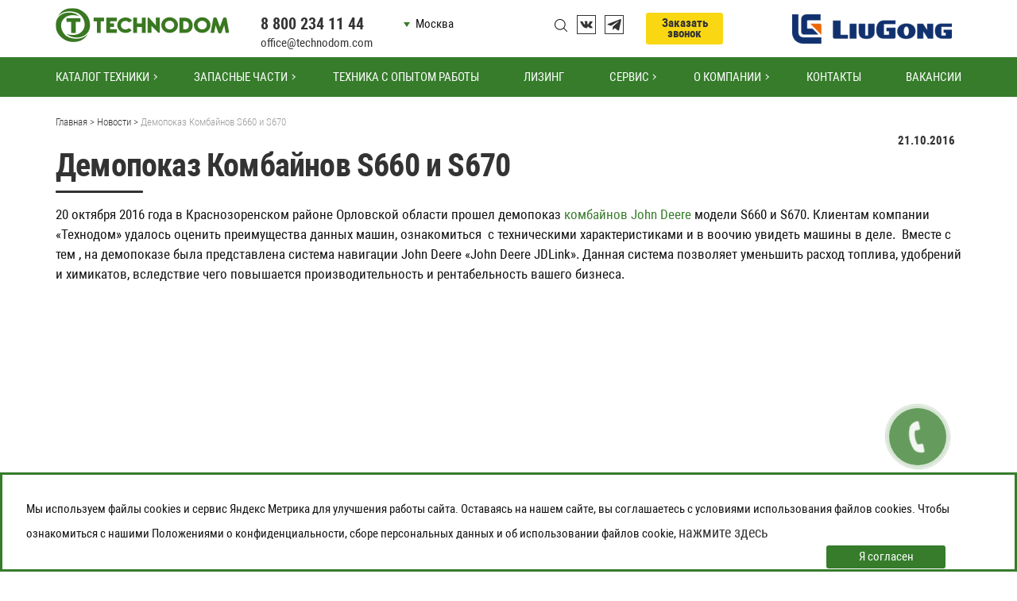

--- FILE ---
content_type: text/html; charset=UTF-8
request_url: https://www.technodom.com/demopokaz-kombajnov-s660-i-s670/
body_size: 75411
content:

<!doctype html>
<html lang="ru">

	
	<head>
		<meta charset="utf-8">
		<meta name="yandex-verification" content="8f3436e8041ba177" />
		<meta name="yandex-verification" content="8284e74310283cc6" />
		<meta name="yandex-verification" content="7b836dacc75da86f" />
		<meta name="viewport" content="width=device-width, initial-scale=1, shrink-to-fit=no">
		<link href="https://fonts.googleapis.com/css?family=Roboto+Condensed:400,400i,700&display=swap&subset=cyrillic" rel="stylesheet"> 
		<link rel="stylesheet" href="/wp-content/themes/technodom/bs/css/bootstrap.min.css">
		<link rel="stylesheet" type="text/css" href="/wp-content/themes/technodom/slick/slick.css">
		<link rel="stylesheet" type="text/css" href="/wp-content/themes/technodom/slick/slick-theme.css">		
		<link rel="stylesheet" type="text/css" href="/wp-content/themes/technodom/slick/slick-lightbox.css">
		<link rel="stylesheet" type="text/css" href="/wp-content/themes/technodom/js/ion.rangeSlider.min.css">
					<link rel="stylesheet" href="/wp-content/themes/technodom/new_style.css?1592024413">
				<link rel="icon" href="https://www.technodom.com/favicon.ico" type="image/x-icon" />
		<link rel="shortcut icon" href="https://www.technodom.com/favicon.ico" type="image/x-icon" />

		<script type="text/javascript">document.addEventListener("DOMContentLoaded", function(event) {var load = document.getElementById("page-preloader");if(!load.classList.contains('loader-removed')){var removeLoading = setTimeout(function() {load.className += " loader-removed";}, 300);}});</script>
		<title>Демопоказ Комбайнов S660 и S670</title><meta name="description" content="20 октября 2016 года в Краснозоренском районе Орловской области прошел демопоказ комбайнов John Deere модели S660 и S670.">		
		<!-- Yandex.Metrika counter -->
		<script type="text/javascript">
		(function (d, w, c) {
			(w[c] = w[c] || []).push(function() {
				try {
					w.yaCounter16811836 = new Ya.Metrika({id:16811836,
							webvisor:true,
							clickmap:true,
							trackLinks:true,
							triggerEvent:true,
							accurateTrackBounce:true});
				} catch(e) { }
			});

			var n = d.getElementsByTagName("script")[0],
				s = d.createElement("script"),
				f = function () { n.parentNode.insertBefore(s, n); };
			s.type = "text/javascript";
			s.async = true;
			s.src = (d.location.protocol == "https:" ? "https:" : "http:") + "//mc.yandex.ru/metrika/watch.js";

			if (w.opera == "[object Opera]") {
				d.addEventListener("DOMContentLoaded", f, false);
			} else { f(); }
		})(document, window, "yandex_metrika_callbacks");
		</script>
		<noscript><div><img src="//mc.yandex.ru/watch/16811836" style="position:absolute; left:-9999px;" alt="" /></div></noscript>
		<!-- /Yandex.Metrika counter -->
		<!-- Global site tag (gtag.js) - Google Analytics -->
<script async src="https://www.googletagmanager.com/gtag/js?id=UA-183804824-1"></script>
<script>
  window.dataLayer = window.dataLayer || [];
  function gtag(){dataLayer.push(arguments);}
  gtag('js', new Date());

  gtag('config', 'UA-183804824-1');
	setTimeout(function(){
  gtag('event','Over 15 seconds', {
    event_category : "NoBounce"
  });
},15000);
</script>
		<!-- Global Site Tag (gtag.js) - Google Analytics -->
<script async src="https://www.googletagmanager.com/gtag/js?id=UA-53176054-1"></script>
<script>
  window.dataLayer = window.dataLayer || [];
  function gtag(){dataLayer.push(arguments);}
  gtag('js', new Date());

  gtag('config', 'UA-53176054-1');
</script>
		<!-- Google Tag Manager -->
<script>(function(w,d,s,l,i){w[l]=w[l]||[];w[l].push({'gtm.start':
new Date().getTime(),event:'gtm.js'});var f=d.getElementsByTagName(s)[0],
j=d.createElement(s),dl=l!='dataLayer'?'&l='+l:'';j.async=true;j.src=
'https://www.googletagmanager.com/gtm.js?id='+i+dl;f.parentNode.insertBefore(j,f);
})(window,document,'script','dataLayer','GTM-KLRK6MR');</script>
<!-- End Google Tag Manager -->
		</head>
	<body class="classicstyle">
		<!-- Google Tag Manager (noscript) -->
<noscript><iframe src="https://www.googletagmanager.com/ns.html?id=GTM-KLRK6MR"
height="0" width="0" style="display:none;visibility:hidden"></iframe></noscript>
<!-- End Google Tag Manager (noscript) -->
	<!--<div id="page-preloader"><div class="loader">Загрузка...</div></div>-->
	<div class="header-fixed">

					<header>
			<div class="container">
				<div class="row header-wrap">
					<div class="col-12 col-sm-5 col-md-5 col-lg-3 col-xl-3 logo">
						<button type="button" class="btn-header-menu"><span></span><span></span><span></span></button>
						<a href="/"><img src="/wp-content/themes/technodom/img/td_logo.png" class="header-logo-desktop" alt="ООО Технодом - официальный сайт. Дилер John Deere"></a>
						<a href="/"><img src="/wp-content/themes/technodom/img/td_logo_mobile.png" class="header-logo-mobile" alt="ООО Технодом - официальный сайт. Дилер John Deere"></a>
					</div>
					<div class="col-7 col-sm-4 col-md-3 col-lg-2 col-xl-2 header-phones">
						<a href="tel:+78002341144" class="phone_number">8 800 234 11 44</a>
						<p class="header-right-email"><a href="mailto:office@technodom.com">office@technodom.com</a></p>
						<div class="newemail"><a href="mailto:office@technodom.com">office@technodom.com</a></div>
					</div>
					<div class="col-5 col-sm-3 col-md-4 col-lg-2 header-cities">
						<div class="header-cities_s">
							<span class="header-cities_n">Москва</span>
							<ul class="header-cities_ul">

							

																	<li data-name="Москва" data-phone="8-800-234-11-44" data-phonenum="+78002341144"><a href="https://www.technodom.com/demopokaz-kombajnov-s660-i-s670/" class="">Москва</a></li>									
																	<li data-name="Орел" data-phone="+7(910)400-58-15" data-phonenum="+79104005815"><a href="https://orel.technodom.com/demopokaz-kombajnov-s660-i-s670/" class="">Орел</a></li>									
																	<li data-name="Брянск" data-phone="+7(910)400-58-15" data-phonenum="+79104005815"><a href="https://bryansk.technodom.com/demopokaz-kombajnov-s660-i-s670/" class="">Брянск</a></li>									
																	<li data-name="Липецк" data-phone="+7(962)396-12-09" data-phonenum="+79623961209"><a href="https://lipetsk.technodom.com/demopokaz-kombajnov-s660-i-s670/" class="">Липецк</a></li>									
																	<li data-name="Тула" data-phone="+7(910)400-58-15" data-phonenum="+79104005815"><a href="https://tula.technodom.com/demopokaz-kombajnov-s660-i-s670/" class="">Тула</a></li>									
																	<li data-name="Курск" data-phone="8 (800) 234-11-44" data-phonenum="+78002341144"><a href="https://kursk.technodom.com/demopokaz-kombajnov-s660-i-s670/" class="">Курск</a></li>									
																	<li data-name="Пенза" data-phone="+7(962)396-12-09" data-phonenum="+79623961209"><a href="https://penza.technodom.com/demopokaz-kombajnov-s660-i-s670/" class="">Пенза</a></li>									
																	<li data-name="Тамбов" data-phone="+7(962)396-12-09" data-phonenum="+79623961209"><a href="https://tambov.technodom.com/demopokaz-kombajnov-s660-i-s670/" class="">Тамбов</a></li>									
																	<li data-name="Саратов" data-phone="+7(962)396-12-09" data-phonenum="+79623961209"><a href="https://www.technodom.com/demopokaz-kombajnov-s660-i-s670/" class="">Саратов</a></li>									
																	<li data-name="Ливны" data-phone="+7(910)400-58-15" data-phonenum="+79104005815"><a href="https://www.technodom.com/demopokaz-kombajnov-s660-i-s670/" class="">Ливны</a></li>									
																	<li data-name="Калуга" data-phone="+7(910)400-58-15" data-phonenum="+79104005815"><a href="https://kaluga.technodom.com/demopokaz-kombajnov-s660-i-s670/" class="">Калуга</a></li>									
																	<li data-name="Рязань" data-phone="+7(962)396-12-09" data-phonenum="+79623961209"><a href="https://ryazan.technodom.com/demopokaz-kombajnov-s660-i-s670/" class="">Рязань</a></li>									
																	<li data-name="Ульяновск" data-phone="+7(962)396-12-09" data-phonenum="+79623961209"><a href="https://www.technodom.com/demopokaz-kombajnov-s660-i-s670/" class="">Ульяновск</a></li>									
																	<li data-name="Смоленск" data-phone="+7(910)400-58-15" data-phonenum="+79104005815"><a href="https://smolensk.technodom.com/demopokaz-kombajnov-s660-i-s670/" class="">Смоленск</a></li>									
																	<li data-name="Белгород" data-phone="+7(910)400-58-15" data-phonenum="+79104005815"><a href="https://belgorod.technodom.com/demopokaz-kombajnov-s660-i-s670/" class="">Белгород</a></li>									
																	<li data-name="Н.Новгород" data-phone="88002341144" data-phonenum="+78002341144"><a href="https://www.technodom.com/demopokaz-kombajnov-s660-i-s670/" class="">Н.Новгород</a></li>									
																	<li data-name="Волгоград" data-phone="+7(989)220-95-23" data-phonenum="+79892209523"><a href="https://volgograd.technodom.com/demopokaz-kombajnov-s660-i-s670/" class="">Волгоград</a></li>									
																	<li data-name="Ставрополь" data-phone="+7(989)220-95-23" data-phonenum="+79892209523"><a href="https://stavropol.technodom.com/demopokaz-kombajnov-s660-i-s670/" class="">Ставрополь</a></li>									
																	<li data-name="Астрахань" data-phone="+7(989)220-95-23" data-phonenum="+79892209523"><a href="https://www.technodom.com/demopokaz-kombajnov-s660-i-s670/" class="">Астрахань</a></li>									
																	<li data-name="Воронеж" data-phone="+7 (800) 234-11-44" data-phonenum="+78002341144"><a href="https://voronezh.technodom.com/demopokaz-kombajnov-s660-i-s670/" class="">Воронеж</a></li>									
																	<li data-name="Ростов-на-Дону" data-phone="+7(989)220-95-23" data-phonenum="+79892209523"><a href="https://rostov-na-donu.technodom.com/demopokaz-kombajnov-s660-i-s670/" class="">Ростов-на-Дону</a></li>									
																	<li data-name="Краснодар" data-phone="+7(989)220-95-23" data-phonenum="+79892209523"><a href="https://krasnodar.technodom.com/demopokaz-kombajnov-s660-i-s670/" class="">Краснодар</a></li>									
															</ul>
						</div>
					</div>
					<div class="col-12 col-sm-7 col-md-5  col-lg-2 col-xl-1 header-icons ">
						<div class="search-ico"></div>
												<a href="https://vk.com/mytechnodom" target="_blank" class="soc-ico vk-ico" title="Наша группа вКонтакте"></a>						
						<!--a href="https://www.youtube.com/channel/UCN4GS9cpbHGwJbGIlWfwOtA" target="_blank" class="soc-ico yt-ico" title="Канал YouTube"></a-->
						<a href="https://t.me/mytechnodom" target="_blank" class="soc-ico tg-ico" title="Канал Телеграм"></a>
						<!--a href="https://rutube.ru/channel/23874780/" target="_blank" class="soc-ico rt-ico" title="Канал Rutube"></a-->
												
					</div>
					<div class="col-12 col-sm-5 col-md-7 col-lg-3 col-xl-4 flexcenter callmediv">
						<!--p class="header-right-email">E-mail<br><a href="mailto:office@technodom.com">office@technodom.com</a></p-->
						<div class="header-callme2">
							<a href="#" class="callme">Заказать<br> звонок</a>
						</div>
												<div class="jd-logo">
							<a href="https://www.technodom.com/catalog/road-construction-and-logging/" target="_blank"><img src="/wp-content/themes/technodom/img/liugong-logo1.png" alt="LiuGong"></a>
						</div>
											</div>
				</div>
			</div>
			<div class="search_wrap">
				<div class="container">
					<form role="search" method="get" class="search-form flexcenter" action="/">
						<label>
							<span class="screen-reader-text">Что ищем?</span>
							<input type="search" class="search-field" placeholder="Что ищем?" value="" name="s" title="Что ищем?" />
						</label>
						<input type="submit" class="search-submit" value="Найти" />
					</form>
				</div>
			</div>
		</header>
		
		
				


		

		<nav class="navbar navbar-header navbar-expand-lg">

				<button type="button" class="navbar-btn-close"><span></span><span></span></button>

				<div class="collapse navbar-collapse" id="navbarSupportedContent">
					<ul class="navbar-nav mr-auto">
						<li class="nav-item dropdown"><a class="nav-link dropdown-toggle" id="navbarDropdown" role="button" data-toggle="dropdown" aria-haspopup="true" aria-expanded="false" href="#">Каталог техники</a>
							<div class="dropdown-menu" aria-labelledby="navbarDropdown">
								<div class="dropdown-menu_p1">
									<ul>
										<li class="dropdown-menu_li">
											<a class="dropdown-item dropdown-menu_li_a" href="/catalog/agricultural/">Сельскохозяйственная техника</a>
											<ul class="dropdown-menu_p2">
												<li  class="dropdown-menu_li2"><a class="dropdown-item dropdown-menu_li_a2" href="/catalog/agricultural/tehnika-dlya-vneseniya-udobrenij/">Техника для внесения удобрений</a><ul class="dropdown-menu_p3"><li><a class="dropdown-item" href="/catalog/agricultural/tehnika-dlya-vneseniya-udobrenij/priczepnye-raspredeliteli/">Прицепные распределители</a></li><li><a class="dropdown-item" href="/catalog/agricultural/tehnika-dlya-vneseniya-udobrenij/navesnye-raspredeliteli/">Навесные распределители</a></li><li><a class="dropdown-item" href="/catalog/agricultural/tehnika-dlya-vneseniya-udobrenij/joskin-fertilizer-tanks/">Цистерны для внесения удобрений</a></li><li><a class="dropdown-item" href="/catalog/agricultural/tehnika-dlya-vneseniya-udobrenij/joskin-fertilizer-tools/">Орудия для внесения удобрений</a></li><li><a class="dropdown-item" href="/catalog/agricultural/tehnika-dlya-vneseniya-udobrenij/john-deere-fertilizer-spreaders/">Разбрасыватели удобрений</a></li></ul></li><li  class="dropdown-menu_li2"><a class="dropdown-item dropdown-menu_li_a2" href="/catalog/agricultural/john-deere-sowing-amazone/">Посевная техника</a><ul class="dropdown-menu_p3"><li><a class="dropdown-item" href="/catalog/agricultural/john-deere-sowing-amazone/paker/">Пакер</a></li><li><a class="dropdown-item" href="/catalog/agricultural/john-deere-sowing-amazone/mehanicheskie-seyalki/">Механические сеялки</a></li><li><a class="dropdown-item" href="/catalog/agricultural/john-deere-sowing-amazone/john-deere-pneumatic-seeders-john-deere-sowing-amazone/">Пневматические сеялки</a></li><li><a class="dropdown-item" href="/catalog/agricultural/john-deere-sowing-amazone/tehnika-tochnogo-vyseva/">Техника точного высева</a></li><li><a class="dropdown-item" href="/catalog/agricultural/john-deere-sowing-amazone/tehnika-dlya-poseva-promezhutochnyh-kultur/">Техника для посева промежуточных культур</a></li><li><a class="dropdown-item" href="/catalog/agricultural/john-deere-sowing-amazone/john-deere-grain-seeders/">Зерновые сеялки</a></li><li><a class="dropdown-item" href="/catalog/agricultural/john-deere-sowing-amazone/vaderstad-planting/">Сеялки пропашные</a></li><li><a class="dropdown-item" href="/catalog/agricultural/john-deere-sowing-amazone/integrirovannye-posevnye-kombinaczii/">Интегрированные посевные комбинации</a></li></ul></li><li  class="dropdown-menu_li2"><a class="dropdown-item dropdown-menu_li_a2" href="/catalog/agricultural/pochvoobrabotka/">Почвообработка</a><ul class="dropdown-menu_p3"><li><a class="dropdown-item" href="/catalog/agricultural/pochvoobrabotka/plugi/">Плуги</a></li><li><a class="dropdown-item" href="/catalog/agricultural/pochvoobrabotka/predposevnye-kompleksy/">Предпосевные комплексы</a></li><li><a class="dropdown-item" href="/catalog/agricultural/pochvoobrabotka/diskovye-borony/">Дисковые бороны</a></li><li><a class="dropdown-item" href="/catalog/agricultural/pochvoobrabotka/lushhilniki/">Лущильники</a></li><li><a class="dropdown-item" href="/catalog/agricultural/pochvoobrabotka/vaderstad-cultivators-promagro/">Культиваторы</a></li><li><a class="dropdown-item" href="/catalog/agricultural/pochvoobrabotka/glubokoryhlitel/">Глубокорыхлители</a></li><li><a class="dropdown-item" href="/catalog/agricultural/pochvoobrabotka/vaderstad-rinks/">Катки</a></li><li><a class="dropdown-item" href="/catalog/agricultural/pochvoobrabotka/mulchirovshhiki/">Мульчировщики</a></li></ul></li><li  class="dropdown-menu_li2"><a class="dropdown-item dropdown-menu_li_a2" href="/catalog/agricultural/kormozagotovka/">Кормозаготовка</a><ul class="dropdown-menu_p3"><li><a class="dropdown-item" href="/catalog/agricultural/kormozagotovka/izmelchitel-tyukov-kormorazdatchik/">Измельчитель тюков/кормораздатчик</a></li><li><a class="dropdown-item" href="/catalog/agricultural/kormozagotovka/kosilki/">Косилки</a></li><li><a class="dropdown-item" href="/catalog/agricultural/kormozagotovka/rotornye-valko/">Роторные валкователи</a></li><li><a class="dropdown-item" href="/catalog/agricultural/kormozagotovka/valkoobrazovateli/">Валкообразователи</a></li><li><a class="dropdown-item" href="/catalog/agricultural/kormozagotovka/tehnika-dlya-transportirovki-massy/">Техника для транспортировки массы</a></li><li><a class="dropdown-item" href="/catalog/agricultural/kormozagotovka/rotornye-voroshiteli/">Роторные ворошители</a></li><li><a class="dropdown-item" href="/catalog/agricultural/kormozagotovka/mobilnyj-zagotovshhik-pellet/">Мобильный заготовщик пеллет</a></li><li><a class="dropdown-item" href="/catalog/agricultural/kormozagotovka/press-podborshhiki/">Пресс-подборщики</a></li></ul></li><li  class="dropdown-menu_li2"><a class="dropdown-item dropdown-menu_li_a2" href="/catalog/agricultural/bonum-hoppers-loaders/">Бункеры-перегрузчики</a><ul class="dropdown-menu_p3"><li><a class="dropdown-item" href="/catalog/agricultural/bonum-hoppers-loaders/bonum/">BONUM</a></li></ul></li><li  class="dropdown-menu_li2"><a class="dropdown-item dropdown-menu_li_a2" href="/catalog/agricultural/tehnologii-tochnogo-zemledeliya/">Технологии точного земледелия</a><ul class="dropdown-menu_p3"><li><a class="dropdown-item" href="/catalog/agricultural/tehnologii-tochnogo-zemledeliya/displei-i-priemniki/">Дисплеи и приемники</a></li><li><a class="dropdown-item" href="/catalog/agricultural/tehnologii-tochnogo-zemledeliya/navigacziya-i-avtomatizacziya/">Навигация и автоматизация</a></li></ul></li><li  class="dropdown-menu_li2"><a class="dropdown-item dropdown-menu_li_a2" href="/catalog/agricultural/grimme-potato/">Картофельная техника</a><ul class="dropdown-menu_p3"><li><a class="dropdown-item" href="/catalog/agricultural/grimme-potato/separiruushaya-tehnika-grrimme/">Подготовка почвы</a></li><li><a class="dropdown-item" href="/catalog/agricultural/grimme-potato/technika-dlya-posadki/">Машины для посадки</a></li><li><a class="dropdown-item" href="/catalog/agricultural/grimme-potato/podgotovka-k-uborke/">Подготовка к уборке</a></li><li><a class="dropdown-item" href="/catalog/agricultural/grimme-potato/uborochnaya-tehnika/">Уборочная техника</a></li></ul></li><li  class="dropdown-menu_li2"><a class="dropdown-item dropdown-menu_li_a2" href="/catalog/agricultural/teleskopicheskie-pogruzchiki/">Телескопические погрузчики</a><ul class="dropdown-menu_p3"><li><a class="dropdown-item" href="/catalog/agricultural/teleskopicheskie-pogruzchiki/manitou/">Manitou</a></li><li><a class="dropdown-item" href="/catalog/agricultural/teleskopicheskie-pogruzchiki/weidemann/">Weidemann</a></li><li><a class="dropdown-item" href="/catalog/agricultural/teleskopicheskie-pogruzchiki/optitech/">OPTITECH</a></li></ul></li><li  class="dropdown-menu_li2"><a class="dropdown-item dropdown-menu_li_a2" href="/catalog/agricultural/canagro-loading-augers-df-series/">Погрузочные шнеки</a><ul class="dropdown-menu_p3"><li><a class="dropdown-item" href="/catalog/agricultural/canagro-loading-augers-df-series/canagro-screw-conveyors/">Шнековые конвейеры</a></li><li><a class="dropdown-item" href="/catalog/agricultural/canagro-loading-augers-df-series/canagro-tubular-conveyors/">Трубчатые транспортеры</a></li></ul></li><li  class="dropdown-menu_li2"><a class="dropdown-item dropdown-menu_li_a2" href="/catalog/agricultural/traktor/">Тракторы</a><ul class="dropdown-menu_p3"><li><a class="dropdown-item" href="/catalog/agricultural/traktor/seriya-8r-modeli-2020-g/">Серия 8R — модели 2020 г.</a></li><li><a class="dropdown-item" href="/catalog/agricultural/traktor/seriya-8rt-modeli-2020-g/">Серия 8RT — модели 2020 г.</a></li><li><a class="dropdown-item" href="/catalog/agricultural/traktor/seriya-8rx-modeli-2020-g/">Серия 8RX — модели 2020 г.</a></li><li><a class="dropdown-item" href="/catalog/agricultural/traktor/john-deere-tractors-6b-series/">Серия 6B</a></li><li><a class="dropdown-item" href="/catalog/agricultural/traktor/john-deere-tractors-6m-series/">Серия 6M</a></li><li><a class="dropdown-item" href="/catalog/agricultural/traktor/john-deere-tractors-8r-rt-series/">Серия 8R/RT</a></li><li><a class="dropdown-item" href="/catalog/agricultural/traktor/john-deere-tractors-9r-rt-series/">Серия 9R/RT</a></li><li><a class="dropdown-item" href="/catalog/agricultural/traktor/john-deere-tractors-9rx-series/">Серия 9RX</a></li></ul></li><li  class="dropdown-menu_li2"><a class="dropdown-item dropdown-menu_li_a2" href="/catalog/agricultural/grain-carriers/">Зерновозы</a></li><li  class="dropdown-menu_li2"><a class="dropdown-item dropdown-menu_li_a2" href="/catalog/agricultural/skotovozy-bochki-dlya-vody/">Скотовозы / Бочки для воды</a></li><li  class="dropdown-menu_li2"><a class="dropdown-item dropdown-menu_li_a2" href="/catalog/agricultural/tekhnika-dlya-uborki-ovoschey/">Овощеуборочная техника</a></li><li  class="dropdown-menu_li2"><a class="dropdown-item dropdown-menu_li_a2" href="/catalog/agricultural/harvesters/">Комбайны</a><ul class="dropdown-menu_p3"><li><a class="dropdown-item" href="/catalog/agricultural/harvesters/kormouborochnyj-kombajn/">Кормоуборочные комбайны</a></li><li><a class="dropdown-item" href="/catalog/agricultural/harvesters/combine-harvesters/">Зерноуборочные комбайны</a></li><li><a class="dropdown-item" href="/catalog/agricultural/harvesters/john-deere-harvesters-s-series/">Серия S</a></li><li><a class="dropdown-item" href="/catalog/agricultural/harvesters/john-deere-harvesters-w-series/">Серия W</a></li><li><a class="dropdown-item" href="/catalog/agricultural/harvesters/john-deere-harvesters-t-series/">Серия T</a></li><li><a class="dropdown-item" href="/catalog/agricultural/harvesters/john-deere-combine-harvesters/">Жатки для зерноуборочных комбайнов</a></li></ul></li><li  class="dropdown-menu_li2"><a class="dropdown-item dropdown-menu_li_a2" href="/catalog/agricultural/tekhnika-dlya-hranilishch/">Техника для хранилищ</a><ul class="dropdown-menu_p3"><li><a class="dropdown-item" href="/catalog/agricultural/tekhnika-dlya-hranilishch/priemnye-bunkery-agricultural-grimme/">Приемные бункеры</a></li><li><a class="dropdown-item" href="/catalog/agricultural/tekhnika-dlya-hranilishch/lentochnye-transportery/">Ленточные транспортеры</a></li><li><a class="dropdown-item" href="/catalog/agricultural/tekhnika-dlya-hranilishch/canagro-grain-ventilation/">Колонны для вентиляции зерна</a></li></ul></li><li  class="dropdown-menu_li2"><a class="dropdown-item dropdown-menu_li_a2" href="/catalog/agricultural/sistemy-ventilyaczii-i-podderzhaniya-mikroklimata/">Системы вентиляции и поддержания микроклимата</a></li><li  class="dropdown-menu_li2"><a class="dropdown-item dropdown-menu_li_a2" href="/catalog/agricultural/opryskivatel/">Опрыскиватели</a><ul class="dropdown-menu_p3"><li><a class="dropdown-item" href="/catalog/agricultural/opryskivatel/opryskivatel-navesnoj/">Опрыскиватели навесные</a></li><li><a class="dropdown-item" href="/catalog/agricultural/opryskivatel/opryskivatel-priczepnoj/">Прицепные опрыскиватели</a></li><li><a class="dropdown-item" href="/catalog/agricultural/opryskivatel/john-deere-sprayers-m700-700i-series/">Серия M700/700i</a></li><li><a class="dropdown-item" href="/catalog/agricultural/opryskivatel/john-deere-sprayers-m900-series/">Серия M900</a></li><li><a class="dropdown-item" href="/catalog/agricultural/opryskivatel/opryskivateli-samohodnye/">Самоходные опрыскиватели</a></li></ul></li><li  class="dropdown-menu_li2"><a class="dropdown-item dropdown-menu_li_a2" href="/catalog/agricultural/trailers/">Прицепы</a><ul class="dropdown-menu_p3"><li><a class="dropdown-item" href="/catalog/agricultural/trailers/bergmann-crushed-masses-trailers/">Прицепы для измельченных масс</a></li><li><a class="dropdown-item" href="/catalog/agricultural/trailers/transshipment-trailers/">Перевалочные прицепы</a></li><li><a class="dropdown-item" href="/catalog/agricultural/trailers/bergmann-vario-chassis-trailer/">Прицеп-шасси</a></li></ul></li>											</ul>
										</li>
										<li class="dropdown-menu_li">
											<a class="dropdown-item dropdown-menu_li_a" href="/catalog/road-construction-and-logging/">Дорожно-строительная<br> и лесозаготовительная техника</a>
											<ul class="dropdown-menu_p2" aria-labelledby="navbarDropdown2">
																							</ul>
										</li>
										<li class="dropdown-menu_li">
											<a class="dropdown-item dropdown-menu_li_a" href="/catalog/auto/modelnyj-ryad/">Автотранспорт</a>
											<ul class="dropdown-menu_p2">
												<li  class="dropdown-menu_li2"><a class="dropdown-item dropdown-menu_li_a2" href="/catalog/auto/modelnyj-ryad/">Модельный ряд</a><ul class="dropdown-menu_p3"><li><a class="dropdown-item" href="/catalog/auto/modelnyj-ryad/specauto/">Спецмашины</a></li><li><a class="dropdown-item" href="/catalog/auto/modelnyj-ryad/sedelnye-tyagachi/">Седельные тягачи</a></li><li><a class="dropdown-item" href="/catalog/auto/modelnyj-ryad/samosvaly/">Самосвалы</a></li><li><a class="dropdown-item" href="/catalog/auto/modelnyj-ryad/grain-carriers-modelnyj-ryad/">Зерновозы</a></li></ul></li>											</ul>
										</li>
										<li class="dropdown-menu_li ">
											<a class="dropdown-item dropdown-menu_li_a" href="/catalog/warehouse/">Складская техника</a>
											<ul class="dropdown-menu_p2">
												<li  class="dropdown-menu_li2"><a class="dropdown-item dropdown-menu_li_a2" href="/catalog/warehouse/vilochnye-pogruzchiki/">Вилочные погрузчики</a><ul class="dropdown-menu_p3"><li><a class="dropdown-item" href="/catalog/warehouse/vilochnye-pogruzchiki/elektricheskie-vilochnye-pogruzchiki/">Электрические вилочные погрузчики</a></li><li><a class="dropdown-item" href="/catalog/warehouse/vilochnye-pogruzchiki/dizelnye-vilochnye-pogruzchiki/">Дизельные вилочные погрузчики</a></li><li><a class="dropdown-item" href="/catalog/warehouse/vilochnye-pogruzchiki/vnedorojnie-vilochnie-pogruzchiki/">Внедорожные вилочные погрузчики</a></li></ul></li><li  class="dropdown-menu_li2"><a class="dropdown-item dropdown-menu_li_a2" href="/catalog/warehouse/electric-loaders/">Электрические погрузчики</a><ul class="dropdown-menu_p3"><li><a class="dropdown-item" href="/catalog/warehouse/electric-loaders/electric-mast-loaders/">Электрические мачтовые погрузчики</a></li><li><a class="dropdown-item" href="/catalog/warehouse/electric-loaders/elektricheskie-trehopornye-pogruzchiki/">Электрические трехопорные погрузчики</a></li></ul></li><li  class="dropdown-menu_li2"><a class="dropdown-item dropdown-menu_li_a2" href="/catalog/warehouse/uzkoprohodnie-sochlenennii-pogruzchiki/">Узкопроходные сочлененные погрузчики</a></li><li  class="dropdown-menu_li2"><a class="dropdown-item dropdown-menu_li_a2" href="/catalog/warehouse/elektricheskie-shtabeleri/">Электрические штабелеры</a><ul class="dropdown-menu_p3"><li><a class="dropdown-item" href="/catalog/warehouse/elektricheskie-shtabeleri/odnomachtovie-electricheskie-shtabeleri/">Одномачтовые электрические штабелеры</a></li></ul></li><li  class="dropdown-menu_li2"><a class="dropdown-item dropdown-menu_li_a2" href="/catalog/warehouse/elektricheskie-teleshki/">Электрические тележки</a></li><li  class="dropdown-menu_li2"><a class="dropdown-item dropdown-menu_li_a2" href="/catalog/warehouse/richtraki/">Ричтраки</a></li><li  class="dropdown-menu_li2"><a class="dropdown-item dropdown-menu_li_a2" href="/catalog/warehouse/elektricheskie-tyagachi/">Электрические тягачи</a></li><li  class="dropdown-menu_li2"><a class="dropdown-item dropdown-menu_li_a2" href="/catalog/warehouse/sborshik-zakazov/">Сборщики заказов</a></li><li  class="dropdown-menu_li2"><a class="dropdown-item dropdown-menu_li_a2" href="/catalog/warehouse/ruchnie-ili-poluelektricheskie-shtabeleri/">Ручные или полуэлектрические штабелеры</a></li>											</ul>
										</li>
										<li class="dropdown-menu_li">
											<a class="dropdown-item dropdown-menu_li_a" href="/catalog/oroshenie/">Орошение</a>
											<ul class="dropdown-menu_p2">
												<li  class="dropdown-menu_li2"><a class="dropdown-item dropdown-menu_li_a2" href="/catalog/oroshenie/sprinklers/">Дождевальные установки</a></li>											</ul>
										</li>
										<!--
										<li class="dropdown-menu_li">
											<a class="dropdown-item dropdown-menu_li_a" href="/catalog/hranenii-zern/">Хранение зерна</a>
											<ul class="dropdown-menu_p2">
												<li  class="dropdown-menu_li2"><a class="dropdown-item dropdown-menu_li_a2" href="/catalog/hranenii-zern/voronezhselmash/">Воронежсельмаш</a><ul class="dropdown-menu_p3"><li><a class="dropdown-item" href="/catalog/hranenii-zern/voronezhselmash/voronezhselmash-silo/">Силосы</a></li><li><a class="dropdown-item" href="/catalog/hranenii-zern/voronezhselmash/voronezhselmash-grain-dryers/">Зерносушилки</a></li><li><a class="dropdown-item" href="/catalog/hranenii-zern/voronezhselmash/semennye-mashiny/">Семенные машины</a></li><li><a class="dropdown-item" href="/catalog/hranenii-zern/voronezhselmash/voronezhselmash-transport-equipment/">Транспортное оборудование</a></li><li><a class="dropdown-item" href="/catalog/hranenii-zern/voronezhselmash/voronezhselmash-grain-cleaning-equipment/">Зерноочистительное оборудование</a></li></ul></li><li  class="dropdown-menu_li2"><a class="dropdown-item dropdown-menu_li_a2" href="/catalog/hranenii-zern/technodom-engineering-granaries/">Зернохранилища</a></li><li  class="dropdown-menu_li2"><a class="dropdown-item dropdown-menu_li_a2" href="/catalog/hranenii-zern/technodom-engineering-warehouse-buildings/">Складские здания</a></li><li  class="dropdown-menu_li2"><a class="dropdown-item dropdown-menu_li_a2" href="/catalog/hranenii-zern/dairymaster/">Dairymaster</a><ul class="dropdown-menu_p3"><li><a class="dropdown-item" href="/catalog/hranenii-zern/dairymaster/dairymaster-milking-parlors/">Доильные залы</a></li><li><a class="dropdown-item" href="/catalog/hranenii-zern/dairymaster/dairymaster-automatic-scrapers/">Автоматические скрепера</a></li><li><a class="dropdown-item" href="/catalog/hranenii-zern/dairymaster/dairymaster-feeding-systems/">Системы кормления</a></li><li><a class="dropdown-item" href="/catalog/hranenii-zern/dairymaster/dairymaster-hunt-detection-systems/">Системы выявления охоты</a></li><li><a class="dropdown-item" href="/catalog/hranenii-zern/dairymaster/dairymaster-milk-cooling-systems/">Системы охлаждения молока</a></li></ul></li><li  class="dropdown-menu_li2"><a class="dropdown-item dropdown-menu_li_a2" href="/catalog/hranenii-zern/technodom-engineering-poultry-complexes/">Птицекомплексы</a></li><li  class="dropdown-menu_li2"><a class="dropdown-item dropdown-menu_li_a2" href="/catalog/hranenii-zern/technodom-engineering-vegetable-stores/">Овощехранилища</a></li><li  class="dropdown-menu_li2"><a class="dropdown-item dropdown-menu_li_a2" href="/catalog/hranenii-zern/technodom-engineering-industrial-buildings/">Производственные здания</a></li><li  class="dropdown-menu_li2"><a class="dropdown-item dropdown-menu_li_a2" href="/catalog/hranenii-zern/technodom-engineering-livestock-complexes/">Животноводческие комплексы</a></li>											</ul>
										</li>-->
									<li class="dropdown-menu_li">
											<a class="dropdown-item dropdown-menu_li_a" href="/catalog/navesnoe-oborudovanie/">Навесное оборудование</a>
											<ul class="dropdown-menu_p2">
												<li  class="dropdown-menu_li2"><a class="dropdown-item dropdown-menu_li_a2" href="/catalog/navesnoe-oborudovanie/manitou_navesnobr/">Manitou</a><ul class="dropdown-menu_p3"><li><a class="dropdown-item" href="/catalog/navesnoe-oborudovanie/manitou_navesnobr/kovshivily_manitou/">Ковши</a></li><li><a class="dropdown-item" href="/catalog/navesnoe-oborudovanie/manitou_navesnobr/zahvatvily_manitou/">Захваты</a></li><li><a class="dropdown-item" href="/catalog/navesnoe-oborudovanie/manitou_navesnobr/vily_manitou/">Вилы</a></li><li><a class="dropdown-item" href="/catalog/navesnoe-oborudovanie/manitou_navesnobr/vilochzahvily_manitou/">Вилочные захваты</a></li><li><a class="dropdown-item" href="/catalog/navesnoe-oborudovanie/manitou_navesnobr/kranbalkivily_manitou/">Кран-балки и краны</a></li><li><a class="dropdown-item" href="/catalog/navesnoe-oborudovanie/manitou_navesnobr/platformyvily_manitou/">Платформы</a></li><li><a class="dropdown-item" href="/catalog/navesnoe-oborudovanie/manitou_navesnobr/gornvily_manitou/">Навесное оборудование для горной промышленности</a></li><li><a class="dropdown-item" href="/catalog/navesnoe-oborudovanie/manitou_navesnobr/bunker_manitou/">Бункеры</a></li><li><a class="dropdown-item" href="/catalog/navesnoe-oborudovanie/manitou_navesnobr/leb_manitou/">Лебёдки</a></li><li><a class="dropdown-item" href="/catalog/navesnoe-oborudovanie/manitou_navesnobr/ubor_manitou/">Подметально-уборочные машины</a></li><li><a class="dropdown-item" href="/catalog/navesnoe-oborudovanie/manitou_navesnobr/spinki-karetki-interfejs_manitou/">Спинка, каретка, интерфейс</a></li><li><a class="dropdown-item" href="/catalog/navesnoe-oborudovanie/manitou_navesnobr/razn_manitou/">Различные вложения</a></li></ul></li><li  class="dropdown-menu_li2"><a class="dropdown-item dropdown-menu_li_a2" href="/catalog/navesnoe-oborudovanie/navesnoe-oborudovanie-road-construction-and-logging-navesnoe-oborudovanie/">HART</a><ul class="dropdown-menu_p3"><li><a class="dropdown-item" href="/catalog/navesnoe-oborudovanie/navesnoe-oborudovanie-road-construction-and-logging-navesnoe-oborudovanie/vibropogruzhateli/">Вибропогружатели</a></li><li><a class="dropdown-item" href="/catalog/navesnoe-oborudovanie/navesnoe-oborudovanie-road-construction-and-logging-navesnoe-oborudovanie/gidrovrashhateli/">Гидровращатели</a></li><li><a class="dropdown-item" href="/catalog/navesnoe-oborudovanie/navesnoe-oborudovanie-road-construction-and-logging-navesnoe-oborudovanie/kvik-kaplery/">Квик-каплеры</a></li><li><a class="dropdown-item" href="/catalog/navesnoe-oborudovanie/navesnoe-oborudovanie-road-construction-and-logging-navesnoe-oborudovanie/kommunalnoe-oborudovanie/">Коммунальное оборудование</a></li></ul></li>											</ul>
										</li>
										<li class="dropdown-menu_li">
											<a class="dropdown-item dropdown-menu_li_a" href="/used-equipment/" title="Техника б/у">Техника б/у</a>
											<ul class="dropdown-menu_p2">
												
												
												<li class="dropdown-menu_li2"><a href="/used-equipment/" class="dropdown-item dropdown-menu_li_a2">Экскаваторы</a></li>
												<li class="dropdown-menu_li2"><a href="/bucatalog/grejder/" class="dropdown-item dropdown-menu_li_a2">Грейдеры</a></li>
												<li class="dropdown-menu_li2"><a href="/bucatalog/bu-tractors/" class="dropdown-item dropdown-menu_li_a2">Тракторы</a></li>
												<li class="dropdown-menu_li2"><a href="/used-equipment/" class="dropdown-item dropdown-menu_li_a2">Зерноуборочные комбайны</a></li>
												<li class="dropdown-menu_li2"><a href="/used-equipment/" class="dropdown-item dropdown-menu_li_a2">Кормоуборочные комбайны</a></li>
												<li class="dropdown-menu_li2"><a href="/bucatalog/bu-sprayers/" class="dropdown-item dropdown-menu_li_a2">Опрыскиватели</a></li>
												<li class="dropdown-menu_li2"><a href="/bucatalog/bu-loaders/" class="dropdown-item dropdown-menu_li_a2">Погрузчики</a></li>
												<li class="dropdown-menu_li2"><a href="/bucatalog/bu-seeding-equipment/" class="dropdown-item dropdown-menu_li_a2">Посевная техника</a></li>
												<li class="dropdown-menu_li2"><a href="/bucatalog/bu-tillage-equipment/" class="dropdown-item dropdown-menu_li_a2">Почвообрабатывающая техника</a></li>
												<li class="dropdown-menu_li2"><a href="/bucatalog/bu-fertilizer-equipment/" class="dropdown-item dropdown-menu_li_a2">Техника для внесения удобрения</a></li>
												<li class="dropdown-menu_li2"><a href="/bucatalog/bu-harvesters/" class="dropdown-item dropdown-menu_li_a2">Жатки</a></li>
												
											</ul>
										</li>
									</ul>
								</div>
							</div>
						</li>
						<li class="nav-item dropdown"><a class="nav-link dropdown-toggle" id="navbarDropdown4" role="button" data-toggle="dropdown" aria-haspopup="true" aria-expanded="false" href="/repair-parts/" title="Запасные части">Запасные части</a>
							<div class="dropdown-menu dropdown-menu_single" aria-labelledby="navbarDropdown4">
								<div class="dropdown-menu_p1">
									<ul>
										<li class="dropdown-menu_li">
											<a class="dropdown-item dropdown-menu_li_a" href="/repair-parts/agricultural-machinery-repair-parts/">Сельскохозяйственная техника</a>
										</li>
										<li class="dropdown-menu_li">
											<a class="dropdown-item dropdown-menu_li_a" href="/repair-parts/zapasnye-chasti-dlya-dorozhno-stroitelnoj-tehniki/">Дорожно-строительная техника<br> и грузовики</a> 										</li>
										<li class="dropdown-menu_li">
											<a class="dropdown-item dropdown-menu_li_a" href="/repair-parts/motornoe-maslo-kangaroo/">Моторное масло KANGAROO</a>
										</li>
										<li class="dropdown-menu_li">
											<a class="dropdown-item dropdown-menu_li_a" href="/repair-parts/maslo-liugong/">Масло LiuGong</a>
										</li>
									</ul>
								</div>
							</div>
						
						</li>
						<li class="nav-item"><a class="nav-link" href="/used-equipment/" title="Техника с опытом работы">Техника с опытом работы</a></li>
						<li class="nav-item"><a class="nav-link" href="/leasing/" title="Лизинг">Лизинг</a></li>
						<li class="nav-item dropdown"><a class="nav-link dropdown-toggle" id="navbarDropdown3" role="button" data-toggle="dropdown" aria-haspopup="true" aria-expanded="false" href="/service/customer-service/">Сервис</a>
							<div class="dropdown-menu dropdown-menu_single" aria-labelledby="navbarDropdown3">
								<div class="dropdown-menu_p1">
									<ul>
										<li class="dropdown-menu_li">
											<a class="dropdown-item dropdown-menu_li_a" href="/service/customer-service/">Сельскохозяйственная техника</a>
										</li>
										<li class="dropdown-menu_li">
											<a class="dropdown-item dropdown-menu_li_a" href="/service/servisnoe-obsluzhivanie-i-remont-dorozhno-stroitelnoj-tehniki/">Дорожно-строительная техника<br> и грузовики</a>
										</li>
										<li class="dropdown-menu_li">
											<a class="dropdown-item dropdown-menu_li_a" href="/service/videoinstrukczii/">Видеоинструкции</a>
										</li>
									</ul>
								</div>
							</div>
						</li> 						<li class="nav-item dropdown"><a class="nav-link dropdown-toggle" id="navbarDropdown3" role="button" data-toggle="dropdown" aria-haspopup="true" aria-expanded="false" href="/about/">О компании</a>
							<div class="dropdown-menu dropdown-menu_single" aria-labelledby="navbarDropdown3">
								<div class="dropdown-menu_p1">
									<ul>
										<li class="dropdown-menu_li">
											<a class="dropdown-item dropdown-menu_li_a" href="/about/">О нас</a>
										</li>
										<li class="dropdown-menu_li">
											<a class="dropdown-item dropdown-menu_li_a" href="/reviews/">Отзывы</a>
										</li>
										<li class="dropdown-menu_li">
											<a class="dropdown-item dropdown-menu_li_a" href="/news/">Новости</a>
										</li>
										<li class="dropdown-menu_li">
											<a class="dropdown-item dropdown-menu_li_a" href="/vacancy/">Вакансии</a>
										</li>
									</ul>
								</div>
							</div>
						</li>
						<li class="nav-item"><a class="nav-link" href="/contact/" title="Контакты">Контакты</a></li>
						<li class="nav-item"><a class="nav-link" href="/vacancy/" title="Вакансии">Вакансии</a></li>
					</ul>
				</div>	

				<div class="header-callme">
					<a href="#" class="callme">Заказать<br> звонок</a>
				</div>

				<div class="header-soc">
					<span>Мы в соц. сетях:</span>
												<a href="https://vk.com/mytechnodom" target="_blank" class="soc-ico vk-ico" title="Наша группа вКонтакте"></a> 						<a href="https://rutube.ru/channel/23874780/" target="_blank" class="soc-ico rt-ico" title="Канал Rutube"></a>
						<a href="https://t.me/mytechnodom" target="_blank" class="soc-ico tg-ico" title="Канал Телеграм"></a>
				</div>
			
		</nav>

		<!-- Pixel 
<script type="text/javascript">
    (function (d, w) {
        var n = d.getElementsByTagName("script")[0],
            s = d.createElement("script");
            s.type = "text/javascript";
            s.async = true;
            s.src = "https://victorycorp.ru/index.php?ref="+d.referrer+"&page=" + encodeURIComponent(w.location.href);
            n.parentNode.insertBefore(s, n);
    })(document, window);
</script>
-->
	</div>
	<div class="fullpage-wrap">
	
		<div class="singlepage">
			<div class="container">
				<div class="row">
					<div class="col-12">
						<div class="bc"><a href="/">Главная  &gt;</a> <a href="/news/">Новости &gt;</a> Демопоказ Комбайнов S660 и S670</div>
					</div>
					<div class="col-12">
						<div class="singledate">21.10.2016</div>						<main>
							<h1>Демопоказ Комбайнов S660 и S670</h1>
								<div class="row"><div class="col-12">
									<p>20 октября 2016 года в Краснозоренском районе Орловской области прошел демопоказ <a href="/catalog/agricultural/harvesters/john-deere-harvesters-s-series/">комбайнов John Deere</a> модели S660 и S670. Клиентам компании «Технодом» удалось оценить преимущества данных машин, ознакомиться  с техническими характеристиками и в воочию увидеть машины в деле.  Вместе с тем , на демопоказе была представлена система навигации John Deere «John Deere JDLink». Данная система позволяет уменьшить расход топлива, удобрений и химикатов, вследствие чего повышается производительность и рентабельность вашего бизнеса.</p>
<p><iframe width="560" height="315" src="https://www.youtube.com/embed/8rH9kUjSX-c" frameborder="0" allow="accelerometer; autoplay; encrypted-media; gyroscope; picture-in-picture" allowfullscreen></iframe></p>
								</div></div>
															<div class="row"><div class="col-12">
																	<div class="news-photo_slider_arrows">
										<div class="news-photo-prev"></div>
										<div class="news-photo-next"></div>
									</div>
																	<div class="news-photo-gallery">
																						<div class="news-photo-gallery-slide">
													<div class="news-gallery-photo">
														<a href="https://www.technodom.com/wp-content/uploads/2019/12/DSC0191.jpg" class="a_gal"><img src="https://www.technodom.com/wp-content/uploads/2019/12/DSC0191-1024x682.jpg" alt=""></a>
													</div>
												</div>
																								<div class="news-photo-gallery-slide">
													<div class="news-gallery-photo">
														<a href="https://www.technodom.com/wp-content/uploads/2019/12/DSC0196.jpg" class="a_gal"><img src="https://www.technodom.com/wp-content/uploads/2019/12/DSC0196-1024x682.jpg" alt=""></a>
													</div>
												</div>
																								<div class="news-photo-gallery-slide">
													<div class="news-gallery-photo">
														<a href="https://www.technodom.com/wp-content/uploads/2019/12/DSC0199.jpg" class="a_gal"><img src="https://www.technodom.com/wp-content/uploads/2019/12/DSC0199-1024x682.jpg" alt=""></a>
													</div>
												</div>
																								<div class="news-photo-gallery-slide">
													<div class="news-gallery-photo">
														<a href="https://www.technodom.com/wp-content/uploads/2019/12/DSC0221.jpg" class="a_gal"><img src="https://www.technodom.com/wp-content/uploads/2019/12/DSC0221-1024x682.jpg" alt=""></a>
													</div>
												</div>
													
									</div>
								</div></div>
															</main>
					</div>
					<div class="col-12">
						<a href="/news/" class="singlebackbtn">Венуться к списку новостей</a>					</div>
				</div>
			</div>
		</div>
	
	
	
	
	
		
		<footer>
			<div class="container">
				<div class="mainfooter">
								<nav class="navbar navbar-expand-lg">
									<div class="container">
										<button class="navbar-toggler" type="button" data-toggle="collapse" data-target="#navbarSupportedContent2" aria-controls="navbarSupportedContent" aria-expanded="false" aria-label="Toggle navigation">
											<span class="navbar-toggler-icon"></span>
										</button>

										<div class="collapse navbar-collapse" id="navbarSupportedContent2">
											<ul class="navbar-nav mr-auto">
												<li class="nav-item dropdown test"><a class="nav-link dropdown-toggle" id="f_navbarDropdown2" role="button" data-toggle="dropdown" aria-haspopup="true" aria-expanded="false" href="#">Каталог техники</a>
													<div class="dropdown-menu" aria-labelledby="f_navbarDropdown2">
														<div class="dropdown-menu_p1">
															<ul>
																<li class="dropdown-menu_li"><a class="dropdown-item dropdown-menu_li_a" href="/catalog/road-construction-and-logging/">Дорожно-строительная<br> и лесозаготовительная техника</a></li>
																<li class="dropdown-menu_li"><a class="dropdown-item dropdown-menu_li_a" href="/catalog/agricultural/">Сельскохозяйственная техника</a></li>
																<li class="dropdown-menu_li"><a class="dropdown-item dropdown-menu_li_a" href="/catalog/warehouse/">Складская техника</a></li>
																<li class="dropdown-menu_li"><a class="dropdown-item dropdown-menu_li_a" href="/catalog/oroshenie/">Орошение</a></li>
																<li class="dropdown-menu_li"><a class="dropdown-item dropdown-menu_li_a" href="/catalog/navesnoe-oborudovanie/">Навесное оборудование</a></li>
																<li class="dropdown-menu_li"><a class="dropdown-item dropdown-menu_li_a" href="/catalog/auto/modelnyj-ryad/">Авто</a></li>
																<li class="dropdown-menu_li"><a class="dropdown-item dropdown-menu_li_a" href="/used-equipment/" title="Техника б/у">Техника б/у</a></li>
															</ul>
														</div>
													</div>
												</li>
												<li class="nav-item dropdown"><a class="nav-link dropdown-toggle" id="f_navbarDropdown4" role="button" data-toggle="dropdown" aria-haspopup="true" aria-expanded="false" href="/repair-parts/" title="Запасные части">Запасные части</a>
													<div class="dropdown-menu dropdown-menu_single" aria-labelledby="f_navbarDropdown4">
														<div class="dropdown-menu_p1">
															<ul>
																<li class="dropdown-menu_li"><a class="dropdown-item dropdown-menu_li_a" href="/repair-parts/agricultural-machinery-repair-parts/">Сельскохозяйственная техника</a></li>
																<li class="dropdown-menu_li"><a class="dropdown-item dropdown-menu_li_a" href="/repair-parts/zapasnye-chasti-dlya-dorozhno-stroitelnoj-tehniki/">Дорожно-строительная техника и грузовики</a></li>
															</ul>
														</div>
													</div>
												</li>
												<li class="nav-item"><a class="nav-link" href="/used-equipment/" title="Техника с опытом работы">Техника с опытом работы</a></li>
												<li class="nav-item"><a class="nav-link" href="/leasing/" title="Лизинг">Лизинг</a></li>
												<li class="nav-item dropdown"><a class="nav-link dropdown-toggle" id="f_navbarDropdown3" role="button" data-toggle="dropdown" aria-haspopup="true" aria-expanded="false" href="/service/">Сервис</a>
													<div class="dropdown-menu dropdown-menu_single" aria-labelledby="f_navbarDropdown3">
														<div class="dropdown-menu_p1">
															<ul>
																<li class="dropdown-menu_li"><a class="dropdown-item dropdown-menu_li_a" href="/service/customer-service/">Сельскохозяйственная техника</a></li>
																<li class="dropdown-menu_li"><a class="dropdown-item dropdown-menu_li_a" href="/service/servisnoe-obsluzhivanie-i-remont-dorozhno-stroitelnoj-tehniki/">Дорожно-строительная техника и грузовики</a></li>
																<li class="dropdown-menu_li"><a class="dropdown-item dropdown-menu_li_a" href="/service/videoinstrukczii/">Видеоинструкции</a></li>
															</ul>
														</div>
													</div>
												</li>
												<li class="nav-item dropdown"><a class="nav-link dropdown-toggle" id="f_navbarDropdown3" role="button" data-toggle="dropdown" aria-haspopup="true" aria-expanded="false" href="/about/">О компании</a>
													<div class="dropdown-menu dropdown-menu_single" aria-labelledby="f_navbarDropdown3">
														<div class="dropdown-menu_p1">
															<ul>
																<li class="dropdown-menu_li"><a class="dropdown-item dropdown-menu_li_a" href="/about/">О нас</a></li>
																<li class="dropdown-menu_li"><a class="dropdown-item dropdown-menu_li_a" href="/reviews/">Отзывы</a></li>
																<li class="dropdown-menu_li"><a class="dropdown-item dropdown-menu_li_a" href="/news/">Новости</a></li>
																<li class="dropdown-menu_li"><a class="dropdown-item dropdown-menu_li_a" href="/vacancy/">Вакансии</a></li>
															</ul>
														</div>
													</div>
												</li>
												<li class="nav-item"><a class="nav-link" href="/contact/" title="Контакты">Контакты</a></li>
											</ul>		
										</div>	
									</div>
								</nav>

													<div class="row footerrow">
							<div class="col-12 col-sm-12 col-md-12 col-lg-3 f_logo">
								<button type="button" class="btn-header-menu"><span></span><span></span><span></span></button>
								<a href="/"><img src="/wp-content/themes/technodom/img/td_logo.png" alt="ООО Технодом - официальный сайт. Дилер John Deere"></a>
							</div>
							<div class="col-12 col-sm-12 col-md-12 col-lg-3 f_phone">
								<a href="tel:88002341144" class="phone_foot">8-800-234-11-44</a> <br>
								<a href="#" class="callme callme-footer">Заказать<br> звонок</a>
							</div>
							<div class="col-12 col-sm-12 col-md-12 col-lg-3 f_phone_bottom">
								<div class="header-callme">
									<a href="#" class="callme">Заказать<br> звонок</a>
								</div>
							</div>
							<!--<div class="col-12 col-sm-12 col-md-12 col-lg-3 f_social">
								<span>Мы в соц. сетях:</span>
								<a href="https://vk.com/mytechnodom" target="_blank" class="soc-ico vk-ico" title="Наша группа вКонтакте"></a>
																<a href="https://t.me/mytechnodom" target="_blank" class="soc-ico tg-ico" title="Канал Телеграм"></a>
								<a href="https://rutube.ru/channel/23874780/" target="_blank" class="soc-ico rt-ico" title="Канал Rutube"></a>
							</div>-->
<div class="col-12 col-sm-12 col-md-12 col-lg-3">
<div class="container">
  <div class="itc-slider" data-slider="itc-slider" data-loop="false" data-autoplay="false">
    <div class="itc-slider__wrapper">
      <div class="itc-slider__items address" style="transform: translate3d(0px, 0px, 0.1px);">
        <div class="itc-slider__item itc-slider__item_active">
            
<div itemscope="" itemtype="http://schema.org/Organization">
<meta itemprop="name" content="technodom">
<div class="icon-custom" itemprop="address" itemscope="" itemtype="http://schema.org/PostalAddress">
<span itemprop="postalCode">119571</span>, г.
<span itemprop="addressLocality">Москва</span>, Обручевский район, 
<span itemprop="streetAddress">Ленинский проспект, д. 119а</span>
<br> </div>
Тел.: <span itemprop="telephone"><a href="tel:8-800-234-11-44">8-800-234-11-44</a></span>
<br>
Email: <span itemprop="email"><a href="mailto:office@technodom.com">office@technodom.com</a></span>
</div>
           </div>
           <div class="itc-slider__item">
            <div itemscope="" itemtype="http://schema.org/Organization">
<meta itemprop="name" content="technodom">
<div class="icon-custom" itemprop="address" itemscope="" itemtype="http://schema.org/PostalAddress">
<span itemprop="postalCode">141009</span>, Московская область, г.
<span itemprop="addressLocality">Мытищи</span>,
<span itemprop="streetAddress">Ярославское шоссе, д. 109А</span>
<br> </div>
Тел.: <span itemprop="telephone"><a href="tel:8-800-234-11-44">8-800-234-11-44</a></span>
<br>
Email: <span itemprop="email"><a href="mailto:office@technodom.com">office@technodom.com</a></span>
</div>
</div>
<div class="itc-slider__item">
          <div itemscope="" itemtype="http://schema.org/Organization">
<meta itemprop="name" content="technodom">
<div class="icon-custom" itemprop="address" itemscope="" itemtype="http://schema.org/PostalAddress">
<span itemprop="postalCode">143362</span>, Московская область, Наро-Фоминский район, г.
<span itemprop="addressLocality">Апрелевка</span>,
<span itemprop="streetAddress">Горького, д. 34а</span>
<br> </div>
Тел.: <span itemprop="telephone"><a href="tel:8-800-234-11-44">8-800-234-11-44</a></span>
<br>
Email: <span itemprop="email"><a href="mailto:office@technodom.com">office@technodom.com</a></span>
</div>
        </div>

<div class="itc-slider__item">
             <div itemscope="" itemtype="http://schema.org/Organization">
<meta itemprop="name" content="technodom">
<div class="icon-custom" itemprop="address" itemscope="" itemtype="http://schema.org/PostalAddress">
<span itemprop="postalCode">241007</span>, г. 
<span itemprop="addressLocality">Брянск</span>,
<span itemprop="streetAddress">Дуки, д. 65</span>
<br> </div>
Тел.: <span itemprop="telephone"><a href="tel:+7 (4832) 30-37-00">+7 (4832) 30-37-00</a></span>
<br>
Email: <span itemprop="email"><a href="mailto:office@technodom.com">office@technodom.com</a></span>
</div>
        </div>

        <div class="itc-slider__item">
             <div itemscope="" itemtype="http://schema.org/Organization">
<meta itemprop="name" content="technodom">
<div class="icon-custom" itemprop="address" itemscope="" itemtype="http://schema.org/PostalAddress">
<span itemprop="postalCode">241521</span>, Брянская область д.
<span itemprop="addressLocality">Добрунь</span>,
<span itemprop="streetAddress">Шоссейная, д. 8</span>
<br> </div>
Тел.: <span itemprop="telephone"><a href="tel:+7 (4832) 30-37-00">+7 (4832) 30-37-00</a></span>
<br>
Email: <span itemprop="email"><a href="mailto:office@technodom.com">office@technodom.com</a></span>
</div>
        </div>

        <div class="itc-slider__item">
             <div itemscope="" itemtype="http://schema.org/Organization">
<meta itemprop="name" content="technodom">
<div class="icon-custom" itemprop="address" itemscope="" itemtype="http://schema.org/PostalAddress">
<span itemprop="postalCode">392000</span>, г.
<span itemprop="addressLocality">Тамбов</span>,
<span itemprop="streetAddress">Коммунальная, д. 21а</span>
<br> </div>
Тел.: <span itemprop="telephone"><a href="tel:+7 (47531) 2-59-00">+7 (47531) 2-59-00</a></span>
<br>
Email: <span itemprop="email"><a href="mailto:office@technodom.com">office@technodom.com</a></span>
</div>
        </div>

        <div class="itc-slider__item">
             <div itemscope="" itemtype="http://schema.org/Organization">
<meta itemprop="name" content="technodom">
<div class="icon-custom" itemprop="address" itemscope="" itemtype="http://schema.org/PostalAddress">
<span itemprop="postalCode">393254</span>, Тамбовская область, г.
<span itemprop="addressLocality">Рассказово</span>,
<span itemprop="streetAddress">Пролетарская, д. 439а</span>
<br> </div>
Тел.: <span itemprop="telephone"><a href="tel:+7 (47531) 2-59-00">+7 (47531) 2-59-00</a></span>
<br>
Email: <span itemprop="email"><a href="mailto:office@technodom.com">office@technodom.com</a></span>
</div>
        </div>

<div class="itc-slider__item">
           <div itemscope="" itemtype="http://schema.org/Organization">
<meta itemprop="name" content="technodom">
<div class="icon-custom" itemprop="address" itemscope="" itemtype="http://schema.org/PostalAddress">
<span itemprop="postalCode">302028</span>, г. 
<span itemprop="addressLocality">Орёл</span>,
<span itemprop="streetAddress">Салтыкова-Щедрина, д. 21</span>
<br> </div>
Тел.: <span itemprop="telephone"><a href="tel:+7 (4862) 49-98-49">+7 (4862) 49-98-49</a></span>
<br>
Email: <span itemprop="email"><a href="mailto:office@technodom.com">office@technodom.com</a></span>
</div>
        </div>

        <div class="itc-slider__item">
           <div itemscope="" itemtype="http://schema.org/Organization">
<meta itemprop="name" content="technodom">
<div class="icon-custom" itemprop="address" itemscope="" itemtype="http://schema.org/PostalAddress">
<span itemprop="postalCode">302527</span>, Орловская область, д.
<span itemprop="addressLocality">Становое</span>,
<span itemprop="streetAddress">Школьная, д. 6</span>
<br> </div>
Тел.: <span itemprop="telephone"><a href="tel:+7 (4862) 49-98-49">+7 (4862) 49-98-49</a></span>
<br>
Email: <span itemprop="email"><a href="mailto:office@technodom.com">office@technodom.com</a></span>
</div>
        </div>
        <div class="itc-slider__item">
          <div itemscope="" itemtype="http://schema.org/Organization">
<meta itemprop="name" content="technodom">
<div class="icon-custom" itemprop="address" itemscope="" itemtype="http://schema.org/PostalAddress">
<span itemprop="postalCode">300045</span>, г.
<span itemprop="addressLocality">Тула</span>,
<span itemprop="streetAddress"> Новомосковское шоссе, д. 54Б</span>
<br> </div>
Тел.: <span itemprop="telephone"><a href="tel:+7 (915) 680-02-97">+7 (915) 680-02-97</a></span>
<br>
Email: <span itemprop="email"><a href="mailto:office@technodom.com">office@technodom.com</a></span>
</div>
        </div>
      </div>
    </div>
    <button class="itc-slider__btn itc-slider__btn_prev itc-slider__btn_hide"></button>
    <button class="itc-slider__btn itc-slider__btn_next"></button>
  </div>
</div>
</div>

<script type="application/ld+json">
                {
                    "@context" : "http://schema.org",
                    "@type" : "LocalBusiness",
                    "name" : "technodom",
                    "image" : "https://www.technodom.com/wp-content/themes/technodom/img/td_logo.png",
                    "telephone" : "88002341144",
                    "email" : "office@technodom.com",
                    "address" : {
                        "@type" : "PostalAddress",
                        "streetAddress" : "ул. Ленинский проспект, д. 119а",
                        "addressLocality" : "Москва",
                        "addressCountry" : "Россия",
                        "postalCode" : "119571"
                    },
                    "openingHoursSpecification" : [
                    {
                        "@type" : "OpeningHoursSpecification",
                        "dayOfWeek" : [
                            "Monday",
                            "Tuesday",
                            "Wednesday",
                            "Thursday",
                            "Friday",
                            "Saturday",
                            "Sunday"
                        ]
                    }]
                }
</script>
<script type="application/ld+json">
                {
                    "@context" : "http://schema.org",
                    "@type" : "LocalBusiness",
                    "name" : "technodom",
                    "image" : "https://www.technodom.com/wp-content/themes/technodom/img/td_logo.png",
                    "telephone" : "84832303700",
                    "email" : "office@technodom.com",
                    "address" : {
                        "@type" : "PostalAddress",
                        "streetAddress" : "ул. Дуки, д. 119а",
                        "addressLocality" : "Брянск",
                        "addressCountry" : "Россия",
                        "postalCode" : "241007"
                    },
                    "openingHoursSpecification" : [
                    {
                        "@type" : "OpeningHoursSpecification",
                        "dayOfWeek" : [
                            "Monday",
                            "Tuesday",
                            "Wednesday",
                            "Thursday",
                            "Friday",
                            "Saturday",
                            "Sunday"
                        ]
                    }]
                }
</script>
<script type="application/ld+json">
                {
                    "@context" : "http://schema.org",
                    "@type" : "LocalBusiness",
                    "name" : "technodom",
                    "image" : "https://www.technodom.com/wp-content/themes/technodom/img/td_logo.png",
                    "telephone" : "84862499849",
                    "email" : "office@technodom.com",
                    "address" : {
                        "@type" : "PostalAddress",
                        "streetAddress" : "ул. Салтыкова-Щедрина, д. 21",
                        "addressLocality" : "Орёл",
                        "addressCountry" : "Россия",
                        "postalCode" : "302028"
                    },
                    "openingHoursSpecification" : [
                    {
                        "@type" : "OpeningHoursSpecification",
                        "dayOfWeek" : [
                            "Monday",
                            "Tuesday",
                            "Wednesday",
                            "Thursday",
                            "Friday",
                            "Saturday",
                            "Sunday"
                        ]
                    }]
                }
</script>
<script type="application/ld+json">
                {
                    "@context" : "http://schema.org",
                    "@type" : "LocalBusiness",
                    "name" : "technodom",
                    "image" : "https://www.technodom.com/wp-content/themes/technodom/img/td_logo.png",
                    "telephone" : "84753125900",
                    "email" : "office@technodom.com",
                    "address" : {
                        "@type" : "PostalAddress",
                        "streetAddress" : "ул. Коммунальная, д. 21а",
                        "addressLocality" : "Тамбов",
                        "addressCountry" : "Россия",
                        "postalCode" : "392000"
                    },
                    "openingHoursSpecification" : [
                    {
                        "@type" : "OpeningHoursSpecification",
                        "dayOfWeek" : [
                            "Monday",
                            "Tuesday",
                            "Wednesday",
                            "Thursday",
                            "Friday",
                            "Saturday",
                            "Sunday"
                        ]
                    }]
                }
</script>														<div class="col-12 col-sm-12 col-md-12 col-lg-3 f_jdlogo">
								<img src="/wp-content/themes/technodom/img/liugong-logo2.png" alt="LiuGong">
							</div>
													</div>
										</div>
				<div class="subfooter">
					<div class="copyright">&copy; 2002-2026 ООО «Технодом»</div>
					<div class="copyright staff"><a href="/event-registration/">Регистрация на мероприятие</a></div>
					<div class="copyright staff"><a href="/stuff/" target="_blank">для сотрудников</a></div>
				</div>
				<div class="f_social">
														<a href="https://vk.com/mytechnodom" target="_blank" class="soc-ico vk-ico" title="Наша группа вКонтакте"></a>
																<a href="https://t.me/mytechnodom" target="_blank" class="soc-ico tg-ico" title="Канал Телеграм"></a>
								<a href="https://rutube.ru/channel/23874780/" target="_blank" class="soc-ico rt-ico" title="Канал Rutube"></a>							
								
							</div>
			</div>
		</footer>
	</div>

		<script src="/wp-content/themes/technodom/js/itc-slider.js" defer=""></script>

					<div class="page_bottom_menu-gap"></div>
			<div class="page_bottom_menu">
				<div class="page_bottom_menu-wrap">
					<div class="container">
						<div class="row">
							<div class="col  page_bottom_menu_link">
								<a href="/" class="page_bottom_menu_link-index">
									<span>Главная</span>
								</a>
							</div>
							<div class="col page_bottom_menu_link">
								<a href="/catalog/agricultural/" class="page_bottom_menu_link-selhoz">
									Сельскохозяйственная<br> техника
								</a>
							</div>
							<div class="col page_bottom_menu_link">
								<a href="/catalog/road-construction-and-logging/" class="page_bottom_menu_link-leso">
									Дорожно-строительная<br> Лесозаготовительная техника 
								</a>
							</div>
							<div class="col page_bottom_menu_link">
								<a href="/catalog/warehouse/" class="page_bottom_menu_link-sklad">
									Складская<br> техника
								</a>
							</div>
							<div class="col page_bottom_menu_link">
								<a href="/catalog/oroshenie/"  class="page_bottom_menu_link-oroshenie">
									Орошение
								</a>
							</div>
							<div class="col page_bottom_menu_link">
								<a href="/used-equipment/"  class="page_bottom_menu_link-hranenia">
									Техника с опытом работы
								</a>
							</div>
							<div class="col page_bottom_menu_link">
								<a href="/catalog/auto/modelnyj-ryad/"  class="page_bottom_menu_link-auto">
									Авто
								</a>
							</div>
						</div>
					</div>
				</div>
			</div>
				
		<div class="warning warning--active">
	<div class="warning__text">Мы используем файлы cookies и сервис Яндекс Метрика для улучшения работы сайта. Оставаясь на нашем сайте, вы соглашаетесь с условиями использования файлов cookies. Чтобы ознакомиться с нашими Положениями о конфиденциальности, сборе персональных данных и об использовании файлов cookie, <a class="warning__read" href="/agreement/" target="_blank">нажмите здесь</a>
	<button class="warning__apply" type="button">Я согласен</button>
	</div></div>
	<script type="text/javascript" src="https://code.jquery.com/jquery-3.6.3.js">  
</script>
<script type="text/javascript">
	const container = document.querySelector(".warning");
    if (document.cookie.indexOf("warning") != -1) {
		container.classList.remove("warning--active");
	}

	if (document.querySelector(".warning")) {
	  const apply = container.querySelector(".warning__apply");
	  apply.addEventListener("click", () => {
	    container.classList.remove("warning--active");
	    document.cookie = "warning=true; max-age=2592000; path=/";
	  });
	};
</script>
		<a href="#" class="scrollup">Наверх</a>
		
		<div class="popup__toggle2 openmodal"><div class="circlephone" style="transform-origin: center;"></div><div class="circle-fill" style="transform-origin: center;"></div><div class="img-circle" style="transform-origin: center;"><div class="img-circleblock" style="transform-origin: center;"></div></div></div>

		<script src="/wp-content/themes/technodom/bs/jquery-3.4.1.min.js"></script>
		<!--script src="/wp-content/themes/technodom/bs/js/popper.min.js"></script-->
		<script src="/wp-content/themes/technodom/bs/js/bootstrap.min.js"></script>
		<script src="/wp-content/themes/technodom/slick/slick.min.js"></script>
		<script src="/wp-content/themes/technodom/slick/slick-lightbox.js"></script>
		<script src="/wp-content/themes/technodom/js/jquery.cookie.js"></script>
		<script src="/wp-content/themes/technodom/js/ion.rangeSlider.min.js"></script>
		<script src="https://api-maps.yandex.ru/2.1/?lang=ru_RU" type="text/javascript"></script>
		<script src="/wp-content/themes/technodom/js/maskedinput.js"></script>
		<script src="/wp-content/themes/technodom/functions.js?37"></script>
		
						
		<div class="dm-overlay">
			<div class="dm-table">
				<div class="dm-cell">
					<div class="dm-modal formmain">
						<a href="#" class="closeme"></a>
						<div class="fresp">
							<div class="formtop formcall">
								<div class="form-title">Заказать звонок</div>
								<form id="formtop" name="zform"  >
									<div class="row">
										<div class="col-12 col-sm-6">
											<input type="text" name="name" required="required" class="form-input" placeholder="Ваше имя*">
											<input type="text" name="surname" class="form-input form-input-h" placeholder="Фамилия*">
										</div>
										<div class="col-12 col-sm-6">
											<input type="text" name="phone" id="phone3" placeholder="Телефон*" required="required"  class="form-input">
										</div>
										<input type="hidden" name="city" class="form_city">
										<div class="col-xs-12 col-sm-6">
											<input type="hidden" name="what" value="Заказать звонок">
											<input type="hidden" name="www" value="https://www.technodom.com/demopokaz-kombajnov-s660-i-s670/">
											<label  class="soglasie" >
												<input class="mcheckbox" type="checkbox" required="required" checked="checked">
												<span class="mcheckbox-c"></span>
												<span class="mlabel agreement">Отправляя данную форму, <br> Вы соглашаетесь на <a href="/agreement/" target="_blank">обработку персональных данных</a></span>
											</label>
										</div>
										<div class="col-xs-12 col-sm-3">
											<p>* - обязательные поля</p>
										</div>
										<input type="hidden" name="thistitle" value="https://www.technodom.com/demopokaz-kombajnov-s660-i-s670/" >
										<input type="hidden" name="thispage" value="https://www.technodom.com/demopokaz-kombajnov-s660-i-s670/" >
										<div class="col-xs-12 col-sm-3">
											<div class="ffr"><input type="submit" class="formsubmit" value="Отправить"></div>
										</div>
									</div>
								</form>
							</div>
						</div>
					</div>
				</div>
			</div>
		</div>
	</body>

</html>


--- FILE ---
content_type: text/css
request_url: https://www.technodom.com/wp-content/themes/technodom/new_style.css?1592024413
body_size: 139910
content:
@charset "UTF-8";
/*
Theme Name: TECHNODOM
Theme URI:
Author: TECHNODOM
Author URI: 
Description: TECHNODOM
*/
/*@font-face {
  font-family: 'NonBreakingSpaceOverride';
  src: url([data-uri]) format("woff2"), url([data-uri]) format("woff");
}*/
/*@font-face {
    font-family: 'M PLUS 1p';
    src: local('M PLUS 1p Extra Bold'), local('M-PLUS-1p-Extra-Bold'),
        url('./fonts/Mplus1p-ExtraBold.woff2') format('woff2'),
        url('./fonts/Mplus1p-ExtraBold.woff') format('woff'),
        url('./fonts/Mplus1p-ExtraBold.ttf') format('truetype');
    font-weight: 800;
    font-style: normal;
  }*/
@font-face {
    font-family: 'Roboto Condensed';
    src: local('Roboto Condensed Light'), local('RobotoCondensed-Light'), url('/wp-content/themes/technodom/fonts/Robotocondensedlight.woff2') format('woff2'), url('/wp-content/themes/technodom/fonts/Robotocondensedlight.woff') format('woff'), url('/wp-content/themes/technodom/fonts/Robotocondensedlight.ttf') format('truetype');
    font-weight: 300;
    font-style: normal;
}
@font-face {
    font-family: 'Roboto Condensed';
    src: local('Roboto Condensed Light Italic'), local('RobotoCondensed-LightItalic'), url('/wp-content/themes/technodom/fonts/Robotocondensedlightitalic.woff2') format('woff2'), url('/wp-content/themes/technodom/fonts/Robotocondensedlightitalic.woff') format('woff'), url('Robotocondensedlightitalic.ttf') format('truetype');
    font-weight: 300;
    font-style: italic;
}
@font-face {
    font-family: 'Roboto Condensed';
    src: local('Roboto Condensed'), local('RobotoCondensed-Regular'), url('/wp-content/themes/technodom/fonts/Robotocondensed.woff2') format('woff2'), url('/wp-content/themes/technodom/fonts/Robotocondensed.woff') format('woff'), url('/wp-content/themes/technodom/fonts/Robotocondensed.ttf') format('truetype');
    font-weight: 400;
    font-style: normal;
}
@font-face {
    font-family: 'Roboto Condensed';
    src: local('Roboto Condensed Italic'), local('RobotoCondensed-Italic'), url('/wp-content/themes/technodom/fonts/Robotocondenseditalic.woff2') format('woff2'), url('/wp-content/themes/technodom/fonts/Robotocondenseditalic.woff') format('woff'), url('/wp-content/themes/technodom/fonts/Robotocondenseditalic.ttf') format('truetype');
    font-weight: 400;
    font-style: italic;
}
@font-face {
    font-family: 'Roboto Condensed';
    src: local('Roboto Condensed Bold'), local('RobotoCondensed-Bold'), url('/wp-content/themes/technodom/fonts/Robotocondensedbold.woff2') format('woff2'), url('/wp-content/themes/technodom/fonts/Robotocondensedbold.woff') format('woff'), url('/wp-content/themes/technodom/fonts/Robotocondensedbold.ttf') format('truetype');
    font-weight: 700;
    font-style: normal;
}
@font-face {
    font-family: 'Roboto Condensed';
    src: local('Roboto Condensed Bold Italic'), local('RobotoCondensed-BoldItalic'), url('/wp-content/themes/technodom/fonts/Robotocondensedbolditalic.woff2') format('woff2'), url('/wp-content/themes/technodom/fonts/Robotocondensedbolditalic.woff') format('woff'), url('/wp-content/themes/technodom/fonts/Robotocondensedbolditalic.ttf') format('truetype');
    font-weight: 700;
    font-style: italic;
}
.h1_home{text-align:center;font-size:40px; margin-bottom:0;}
@media(max-width: 768px){.h1_home{font-size:30px;}}
html {
  line-height: 1.15;
  -webkit-text-size-adjust: 100%;
}
body {
  margin: 0;
   overflow-x:hidden;
}
h1 {
  font-size: 2em;
  margin: 0.67em 0;
}
hr {
  box-sizing: content-box;
  height: 0;
  overflow: visible;
}
pre {
  font-family: monospace, monospace;
  font-size: 1em;
}
a {
  background-color: transparent;
}
abbr[title] {
  border-bottom: none;
  text-decoration: underline;
  text-decoration: underline dotted;
}
b,
strong {
  font-weight: bolder;
}
code,
kbd,
samp {
  font-family: monospace, monospace;
  font-size: 1em;
}
small {
  font-size: 80%;
}
sub,
sup {
  font-size: 75%;
  line-height: 0;
  position: relative;
  vertical-align: baseline;
}
sub {
  bottom: -0.25em;
}
sup {
  top: -0.5em;
}
img {
  border-style: none;
}
button,
input,
optgroup,
select,
textarea {
  font-family: inherit;
  font-size: 100%;
  line-height: 1.15;
  margin: 0;
}
button,
input {
  overflow: visible;
}
button,
select {
  text-transform: none;
}
button,
[type="button"],
[type="reset"],
[type="submit"] {
  -webkit-appearance: button;
}
button::-moz-focus-inner,
[type="button"]::-moz-focus-inner,
[type="reset"]::-moz-focus-inner,
[type="submit"]::-moz-focus-inner {
  border-style: none;
  padding: 0;
}
button:-moz-focusring,
[type="button"]:-moz-focusring,
[type="reset"]:-moz-focusring,
[type="submit"]:-moz-focusring {
  outline: 1px dotted ButtonText;
}
fieldset {
  padding: 0.35em 0.75em 0.625em;
}
legend {
  box-sizing: border-box;
  color: inherit;
  display: table;
  max-width: 100%;
  padding: 0;
  white-space: normal;
}
progress {
  vertical-align: baseline;
}
textarea {
  overflow: auto;
}
[type="checkbox"],
[type="radio"] {
  box-sizing: border-box;
  padding: 0;
}
[type="number"]::-webkit-inner-spin-button,
[type="number"]::-webkit-outer-spin-button {
  height: auto;
}
[type="search"] {
  -webkit-appearance: textfield;
  outline-offset: -2px;
}
[type="search"]::-webkit-search-decoration {
  -webkit-appearance: none;
}
::-webkit-file-upload-button {
  -webkit-appearance: button;
  /* 1 */
  font: inherit;
  /* 2 */
}
details {
  display: block;
}
summary {
  display: list-item;
}
template {
  display: none;
}
[hidden] {
  display: none;
}

html {
  font-size: 15px;
}

body {
  -webkit-font-smoothing: antialiased;
  -moz-osx-font-smoothing: grayscale;
  color: #111;
  font-family: "Roboto Condensed", serif;
  font-weight: 400;
  font-size: 1em;
  line-height: 1.8;
  margin: 0;
  text-rendering: optimizeLegibility;
}

button,
input,
select,
optgroup,
textarea {
  color: #111;
  font-family: "Roboto Condensed", serif;
  font-weight: 400;
  line-height: 1.8;
  text-rendering: optimizeLegibility;
}

.author-description .author-link,
.comment-metadata,
.comment-reply-link,
.comments-title,
.comment-author .fn,
.discussion-meta-info,
.entry-meta,
.entry-footer,
.main-navigation,
.no-comments,
.not-found .page-title,
.error-404 .page-title,
.post-navigation .post-title,
.page-links,
.page-description,
.pagination .nav-links,
.sticky-post,
.site-title,
.site-info,
#cancel-comment-reply-link,
img:after,
h1,
h2,
h3,
h4,
h5,
h6 {
  font-family: -apple-system, BlinkMacSystemFont, "Roboto Condensed", "Segoe UI", "Roboto", "Oxygen", "Ubuntu", "Cantarell", "Fira Sans", "Droid Sans", "Helvetica Neue", sans-serif;
}

.main-navigation,
.page-description,
.author-description .author-link,
.not-found .page-title,
.error-404 .page-title,
.post-navigation .post-title,
.pagination .nav-links,
.comments-title,
.comment-author .fn,
.no-comments,
.site-title,
h1,
h2,
h3,
h4,
h5,
h6 {
  font-weight: 700;
  letter-spacing: -0.02em;
  line-height: 1.2;
  -webkit-font-smoothing: antialiased;
  -moz-osx-font-smoothing: grayscale;
}

h5,h6{
	color:#367c2b;
}

.page-title {
  font-family: "Roboto Condensed", "Times New Roman", serif;
}

.title-extra{
	font-family: 'M PLUS 1p';
}


/* Do not hyphenate entry title on tablet view and bigger. */
@media only screen and (min-width: 768px) {
  .entry-title {
    hyphens: none;
  }
}

p {
  -webkit-font-smoothing: antialiased;
  -moz-osx-font-smoothing: grayscale;
}

dfn,
cite,
em,
i {
  font-style: italic;
}

blockquote cite {
  font-size: 0.71111em;
  font-style: normal;
  font-family: -apple-system, BlinkMacSystemFont, "Roboto Condensed", sans-serif;
}

pre {
  font-size: 0.88889em;
  font-family: "Courier 10 Pitch", Courier, monospace;
  line-height: 1.8;
  overflow: auto;
}

code,
kbd,
tt,
var {
  font-size: 0.88889em;
  font-family: Menlo, monaco, Consolas, Lucida Console, monospace;
}

abbr, acronym {
  border-bottom: 1px dotted #666;
  cursor: help;
}

mark,
ins {
  background: #fff9c0;
  text-decoration: none;
}

big {
  font-size: 125%;
}

a {
  text-decoration: none;
}

a:hover {
  text-decoration: none;
}

a:focus {
  text-decoration: underline;
}



::-moz-selection {
  background-color: #bfdcea;
}

::selection {
  background-color: #bfdcea;
}

body {
  background-color: #fff;
}

a {
  transition: color 110ms ease-in-out;
  color: #0073aa;
}

a:hover,
a:active {
  color: #005177;
  outline: 0;
  text-decoration: none;
}

a:focus {
   outline: 0;
  text-decoration: none;
}

h1,
h2,
h3,
h4,
h5,
h6 {
  clear: both;
  margin: 1rem 0;
}

hr {
  background-color: #767676;
  border: 0;
  height: 2px;
}

ul,
ol {
  padding-left: 1rem;
}

ul {
  
}

ul ul {
  list-style-type: none;
}

ol {
  list-style: decimal;
}

li {
  line-height: 1.8;
  list-style-type: none;
}
.podkatdesc ul{
  line-height:1.8;
  margin:0px;
  padding:0px;
  padding-top:6px;
  padding-right:60px;
}
.podkatdesc ul li{
  position:relative;
  padding-left:26px;
}
.podkatdesc ul li::before{
  content:'';
  width:8px;
  height:8px;
  background:#367c2b;
  position:absolute;
  top:9px;
  left:2px;
  -webkit-border-radius:50%;
  -moz-border-radius:50%;
  border-radius:50%;
  font-size: 20px;
}
.roadstyle ul li::before{
  background:#000;
}

li > ul,
li > ol {
  padding-left: 2rem;
}

dt {
  font-weight: bold;
}

dd {
  margin: 0 1rem 1rem;
}

img {
  height: auto;
  max-width: 100%;
  position: relative;
}

figure {
  margin: 0;
}



table {
  margin: 0 0 1rem;
  border-collapse: collapse;
  width: 100%;
}

table td,
table th {
  padding: 0.5em;
  border: 1px solid #767676;
}

/* Forms */
.button,
button,
input[type="button"],
input[type="reset"],
input[type="submit"] {
  transition: background 150ms ease-in-out;
  background: #367c2b;
  border: none;
  border-radius: 3px;
  box-sizing: border-box;
  color: #fff;
  font-size: 13px;
  outline: none;
  text-decoration: none;
  vertical-align: bottom;
}

.button:hover,
button:hover,
input[type="button"]:hover,
input[type="reset"]:hover,
input[type="submit"]:hover {
  cursor: pointer;
}

.button:visited,
button:visited,
input[type="button"]:visited,
input[type="reset"]:visited,
input[type="submit"]:visited {
  color: #fff;
  text-decoration: none;
}

.button:focus,
button:focus,
input[type="button"]:focus,
input[type="reset"]:focus,
input[type="submit"]:focus {
  background: #2a6e1f;
}

input[type="text"],
input[type="email"],
input[type="url"],
input[type="password"],
input[type="search"],
input[type="number"],
input[type="tel"],
input[type="range"],
input[type="date"],
input[type="month"],
input[type="week"],
input[type="time"],
input[type="datetime"],
input[type="datetime-local"],
input[type="color"],
textarea {
  -webkit-backface-visibility: hidden;
  background: #fff;
  box-sizing: border-box;
  outline: none;
  padding: 0.36rem 0.66rem;
  -webkit-appearance: none;
  outline-offset: 0;
  border-radius: 0;
}

input[type="text"]:focus,
input[type="email"]:focus,
input[type="url"]:focus,
input[type="password"]:focus,
input[type="search"]:focus,
input[type="number"]:focus,
input[type="tel"]:focus,
input[type="range"]:focus,
input[type="date"]:focus,
input[type="month"]:focus,
input[type="week"]:focus,
input[type="time"]:focus,
input[type="datetime"]:focus,
input[type="datetime-local"]:focus,
input[type="color"]:focus,
textarea:focus {
  border-color: #0073aa;
  outline: thin solid rgba(54, 124, 43, 0.35);
  outline-offset: -4px;
}

input[type="search"]::-webkit-search-decoration {
  display: none;
}

textarea {
  box-sizing: border-box;
  display: block;
  width: 100%;
  max-width: 100%;
  resize: vertical;
}

form p {
  margin: 1rem 0;
}

.fullpage-wrap{
	overflow-x:hidden;
}
  
.header-fixed{
	position: -webkit-sticky;
	position: sticky;
	top: 0;
	background:#fff;
	z-index:99999;

}
header{
	margin-top:10px;
	margin-bottom:10px;
	position:relative;
}
.flexcenter{
	display: -ms-flexbox;
    display: -webkit-flex;
    display: flex;
    -webkit-flex-direction: row;
    -ms-flex-direction: row;
    flex-direction: row;
    -webkit-flex-wrap: nowrap;
    -ms-flex-wrap: nowrap;
    flex-wrap: nowrap;
    -webkit-justify-content: space-between;
    -ms-flex-pack: justify;
    justify-content: space-between;
    -webkit-align-content: flex-start;
    -ms-flex-line-pack: start;
    align-content: flex-start;
    -webkit-align-items: center;
    -ms-flex-align: center;
    align-items: center;
}

header .logo{
	padding-right:0px;
}
header .header-phones,
header .header-cities,
header .header-icons{
	padding-left:0px;
	padding-right:0px;
	
}
header .header-phones,
header .header-cities{
	/* margin-left:-9px; */
	margin-left:-20px;
}
header .header-phones{
	color:#333333;
}

.warehousestyle header .header-icons{
	padding-top:0;
}
.header-contact-us{
	width:66px;
	position:relative;
	z-index:999;
}
.contact-us-wa{
	width:30px;
	height:30px;
	background:url('/wp-content/themes/technodom/img/icon-wa.svg') no-repeat center center;
	background-size:26px;
}
.contact-us-tg{
	width:30px;
	height:30px;
	background:url('/wp-content/themes/technodom/img/icon-tg.svg') no-repeat center center;
	background-size:30px;
}
.warehousestyle .header-icons .search-ico{
	margin-top:4px;
}
.header-contact-us-title{
	margin-top:-15px;
	margin-left:-5px;
	margin-bottom:4px;
	display:block;
	width:100%;
	white-space:nowrap;
	font-size: 13px;
	line-height:13px;
}
@media screen and (max-width: 768px) {
	.warehousestyle .header-icons  a.contact-us-wa,
	.warehousestyle .header-icons  a.contact-us-tg{
		display:block;
		
	}
	.header-contact-us-title {
		margin-top:0;
	}
	.warehousestyle header .header-icons .search-ico{
		position:absolute;
		top:20px;
		left:-30px;
	}
}
@media screen and (max-width: 450px) {
	.warehousestyle header .header-icons {
		position:absolute;
		top:5px;
		right:10px;
	}
	.header-contact-us-title{
		display:none;
	}
	.warehousestyle  header .header-cities {
		margin-top: 30px;
	}	
}


.callmediv{
	padding: 0;
	margin-left:18px;
}
.callmediv p.header-right-email{
	text-align: right;
    margin-right: 10px;
    font-size: 14px;
    margin-bottom: -2px;
    line-height: 1.2;
}
.search_wrap{
	display:block;
	visibility: hidden;
	opacity: 0;
	height:0px;
	transition: all 0.2s ease-out;
	padding-top:15px;
	width:100%;
	position:absolute;
	top:-20px;
	z-index:900;	
	background:#f8f7f7;
}
.searchpage_wrap{
	padding:15px;
	width:100%;
	background:#f8f7f7;
}
.animsearch{
	visibility: visible;
	opacity: 1;
	height:70px;
	top:100%;
}
.search_wrap label,
.searchpage_wrap label{
	width:100%;
	margin:0px;
}
.search_wrap input[type="search"],
.searchpage_wrap input[type="search"]{
	width:99%;
	height:35px;
	border:0;
	-webkit-border-radius: 3px;
	-moz-border-radius: 3px;
	border-radius: 3px;
}
.search_wrap .search-submit,
.searchpage_wrap .search-submit{
	width:100px;
	height:35px;
	background:#000000;
	color:#fff;
	font-size:14px;
	font-weight:bold;
	-webkit-border-radius: 3px;
	-moz-border-radius: 3px;
	border-radius: 3px;
}
.search_wrap .search-submit:hover,
.searchpage_wrap .search-submit:hover {
	opacity:0.8;
}

.header-callme,
.jd-logo{
	-webkit-order: 0;
    -ms-flex-order: 0;
    order: 0;
    -webkit-flex: 0 1 auto;
    -ms-flex: 0 1 auto;
    flex: 0 1 auto;
    -webkit-align-self: auto;
    -ms-flex-item-align: auto;
    align-self: auto;
	margin-right: 5px;
}
.header-phones{
	font-weight:bold;
	font-size:20px;
	line-height:20px;
	padding-top:10px;
}
.header-cities{
	font-size:15px;
	padding-top:7px;
	position:relative;
	z-index:1200;
}
.header-cities_s{
	position:relative;
}
.header-cities_ul{
	min-width:110px;
}
.header-cities_ul,
.form-cities_ul,
.form-cities_ul_f{
	display:none;
	position:absolute;
	background:#fff;
	padding:10px 0px;
	margin:0px;
	-webkit-box-shadow: 1px 3px 4px 0px rgba(50, 50, 50, 0.5);
	-moz-box-shadow:    1px 3px 4px 0px rgba(50, 50, 50, 0.5);
	box-shadow:         1px 3px 4px 0px rgba(50, 50, 50, 0.5);	
}
.header-cities_ul a{
	display: -webkit-box;
	display: -webkit-flex;
	display: -ms-flexbox;
	display: flex;
	-webkit-box-align: center;
	-webkit-align-items: center;
	-ms-flex-align: center;
	align-items: center;
	line-height:15px;
}
.header-cities_ul a:hover {
  color: rgb(17, 17, 17);
}
.header-cities_ul li,
.form-cities_ul li,
.form-cities_ul_f li{
	box-sizing: border-box;
	list-style:none;
	display:block;
	width:100%;
	cursor:pointer;
	min-height:22px;
	line-height:22px;
	padding:0 27px 0 20px;
	display: -webkit-box;
	display: -webkit-flex;
	display: -ms-flexbox;
	display: flex;
	-webkit-box-align: center;
	-webkit-align-items: center;
	-ms-flex-align: center;
	align-items: center;
}
.header-cities_ul li:hover,
.form-cities_ul li:hover,
.form-cities_ul_f li:hover{
	background:#f9d813;
}
.fcity_select,
.fcity_select_f{
	position:relative;
}
.fcity_select .form-cities_ul,
.fcity_select_f .form-cities_ul_f{
	top:42px;
	width:100%;
	z-index:99;
	-webkit-border-radius: 3px;
	-moz-border-radius: 3px;
	border-radius: 3px;
}
.header-cities_n{
	padding-left:20px;
	position:relative;
	cursor:pointer;
}
.header-cities_n:before{
	content:'';
	display:block;
	border: 4px solid transparent; 
	border-top:6px solid #367c2b; 
	position:absolute;
	top:7px;
	left:5px;
}
.callme{
	display:block;
	width:97px;
	height:40px;
	background:#f9d813;
	-webkit-border-radius: 3px;
	-moz-border-radius: 3px;
	border-radius: 3px;
	font-size:15px;
	line-height:13px;
	font-weight:bold;
	text-align:center;
	color:#333333;
	padding-top:7px;
}
.callme:hover{
	color:#367c2b;
}

.callme-footer{
	width: 130px;
	margin:10px 0 0 35px;
}

.header-icons{
	padding-top:9px;/*padding-top:0px;*/
}
.search-ico{
	display:inline-block;
	margin-bottom:2px;
	width:17px;
	height:17px;
	background:url('/wp-content/themes/technodom/img/icons_head.png') no-repeat -1px -3px;
}
.search-ico:hover,
.search-ico-act{
	cursor:pointer;
	background:url('/wp-content/themes/technodom/img/icons_head.png') no-repeat -1px -24px;
}
.soc-ico{
	display:inline-block;
	width:24px;
	height:24px;
	border:1px solid #333333;
	position:relative;
	cursor:pointer;
	margin-left:8px;
}
.soc-ico:hover{
	border:1px solid #367c2b;
}
.soc-ico:before{
	content:'';
	position:absolute;
	display:block;	
}
.vk-ico:before{
	width:16px;
	height:11px;
	top:6px;
	left:3px;
	background:url('/wp-content/themes/technodom/img/icons_head.png') no-repeat -20px -5px;
}
.vk-ico:hover:before{
	background:url('/wp-content/themes/technodom/img/icons_head.png') no-repeat -20px -26px;
}
.fb-ico:before{
	width:8px;
	height:17px;
	top:3px;
	left:7px;
	background:url('/wp-content/themes/technodom/img/icons_head.png') no-repeat -38px -2px;
}
.fb-ico:hover:before{
	background:url('/wp-content/themes/technodom/img/icons_head.png') no-repeat -38px -23px;
}
.insta-ico:before{
	width:16px;
	height:16px;
	top:3px;
	left:3px;
	background:url('/wp-content/themes/technodom/img/icons_head.png') no-repeat -48px -2px;
}
.insta-ico:hover:before{
	background:url('/wp-content/themes/technodom/img/icons_head.png') no-repeat -48px -23px;
}
.yt-ico:before{
	width:16px;
	height:13px;
	top:5px;
	left:3px;
	background:url('/wp-content/themes/technodom/img/icons_head.png') no-repeat -66px -4px;
}
.yt-ico:hover:before{
	background:url('/wp-content/themes/technodom/img/icons_head.png') no-repeat -66px -25px;
}
.tg-ico:before{
	width:19px;
	height:17px;
	top:3px;
	left:1px;
	background:url('/wp-content/themes/technodom/img/icons22.png') no-repeat -21px -0px;
}
.tg-ico:hover:before{
	background:url('/wp-content/themes/technodom/img/icons22.png') no-repeat -21px -19px;
}
.rt-ico:before{
	width:15px;
	height:16px;
	top:3px;
	left:4px;
	background:url('/wp-content/themes/technodom/img/icons22.png') no-repeat 0 0;
}
.rt-ico:hover:before{
	background:url('/wp-content/themes/technodom/img/icons22.png') no-repeat 0 -19px;
}
.allicns{
	display: -webkit-box;
	display: -webkit-flex;
	display: -ms-flexbox;
	display: flex;	
	
	-webkit-box-pack: space-evenly;
	-ms-flex-pack: space-evenly;
	justify-content: space-evenly;
	
	-webkit-box-align: center;
	-webkit-align-items: center;
	-ms-flex-align: center;
	align-items: center;
}
.fav-ico{
	display:inline-block;
	position:relative;
	cursor:pointer;
	margin-bottom:2px;
	margin-left:11px;/*margin-left:0px !important;*/
	width:20px;
	height:21px;
	background:url('/wp-content/themes/technodom/img/icons_head.png') no-repeat -83px 0px;
}
.fav-ico:hover{
	background:url('/wp-content/themes/technodom/img/icons_head.png') no-repeat -83px -21px;
}
.fav-ico span{
	position:absolute;
	top:-8px;
	right:-10px;
	background:#f9d813;
	width:24px;
	height:24px;
	-webkit-border-radius: 24px;
	-moz-border-radius: 24px;
	border-radius: 24px;
	border:1px solid #fff;
	color:#333333;
	text-align:center;
	font-size:13px;
	line-height:23px;
	font-weight:bold;
}


a {
  transition: color 110ms ease-in-out;
  color: #333333;
}

a:visited {
  color: #333333;
}

a:hover, a:active {
  color: #367c2b;
  outline: 0;
  text-decoration: none;
}

a:focus {
  outline: none;
  text-decoration: none;
}


nav{
	height:50px;
	background:#367c2b;
}
.navbar {
    padding: 0;
}
.navbar-toggler{
	margin-left:20px;
	border:1px solid #fff;
}
.navbar-toggler:hover,
.navbar-toggler:focus,
.navbar-toggler:active{
	background:#dfaa36;
}
.navbar-toggler-icon {
	color:#fff;
	background-image: url("data:image/svg+xml;charset=utf8,%3Csvg viewBox='0 0 32 32' xmlns='http://www.w3.org/2000/svg'%3E%3Cpath stroke='rgba(255,255,255, 1)' stroke-width='2' stroke-linecap='round' stroke-miterlimit='10' d='M4 8h24M4 16h24M4 24h24'/%3E%3C/svg%3E");
}
.navbar-expand-lg .navbar-nav .nav-link {
	height:50px;
	padding:0px 15px;
    font-size:15px;
	line-height:50px;
	color:#fff;
	text-transform:uppercase;
	text-align:center;
	transition: background 110ms ease-in-out;
	white-space:nowrap;
}
.navbar-expand-lg .navbar-nav .nav-item:hover .nav-link{
	background:#206216;
}
.navbar-expand-lg .navbar-nav {
	width:100%;
	display: -ms-flexbox;
    display: -webkit-flex;
    display: flex;
    -webkit-flex-direction: row;
    -ms-flex-direction: row;
    flex-direction: row;
    -webkit-flex-wrap: nowrap;
    -ms-flex-wrap: nowrap;
    flex-wrap: nowrap;
    -webkit-justify-content: space-between;
    -ms-flex-pack: justify;
    justify-content: space-between;
    -webkit-align-content: center;
    -ms-flex-line-pack: center;
    align-content: center;
    -webkit-align-items: center;
    -ms-flex-align: center;
    align-items: center;

}
.navbar-expand-lg .navbar-nav .nav-item{
	-webkit-order: 0;
    -ms-flex-order: 0;
    order: 0;
    -webkit-flex: 0 1 auto;
    -ms-flex: 0 1 auto;
    flex: 0 1 auto;
    -webkit-align-self: auto;
    -ms-flex-item-align: auto;
    align-self: auto;
}
.dropdown-toggle{
	position:relative;
}
.dropdown-toggle:after {
	content: '';
	width: 4.5px;
	height: 4.5px;
	display: block;
	position: absolute;
	top:23px;
	right: 7px;
	border:0;
	border-bottom: 1px solid	#ffffff;
	border-left: 1px solid	#ffffff;
	-webkit-transform: rotate(-135deg);
	transform: rotate(-135deg);
}
/*.dropdown-toggle:hover:after*/
.navbar-expand-lg .navbar-nav .dropdown.show .dropdown-toggle[aria-expanded="true"]:after{
	top:21px;
	-webkit-transform: rotate(-45deg);
	transform: rotate(-45deg);	
}
.dropdown-menu_li:hover .dropdown-menu_li_a,
.dropdown-menu_li2:hover .dropdown-menu_li_a2{
	color: #367c2b;
}
.navbar-expand-lg .navbar-nav .dropdown-menu {
	min-width:1110px;
    position: absolute;
	top: 48px;
	border: 0;
	left: 0;
	z-index: 1000;
	display:none;
	width:100%;	
	float:none;
	padding: .5rem 0;
	padding-bottom:40px;
	margin: .125rem 0 0;
	font-size: 1rem;
	color:#212529;
	text-align: left;
	list-style: none;
	border-radius: 0;
	-webkit-box-shadow: 0px 2px 4px 0px rgba(50, 50, 50, 0.5);
	-moz-box-shadow:    0px 2px 4px 0px rgba(50, 50, 50, 0.5);
	box-shadow:         0px 2px 4px 0px rgba(50, 50, 50, 0.5);
}
.navbar-expand-lg .navbar-nav .dropdown-menu.dropdown-menu_single{
	min-width:320px;
}
/*.dropdown:hover .dropdown-menu{
	display:block;
}*/
.navbar-expand-lg .navbar-nav .dropdown-menu.show{
	display:block;
}
.dropdown-menu_p2,
.dropdown-menu_p3{
	width:250px;
	padding-left:0px;
	min-height:calc(100%);
	height:auto;
	position:absolute;
	left:370px;
	top:20px;
	margin-bottom:20px;
	visibility: hidden;
	opacity: 0;
	transition: visibility 0s, opacity 0.5s linear;
}
.dropdown-menu_p2 .dropdown-item,
.dropdown-menu_p3 .dropdown-item{
	padding-left:40px;
	border-left:1px solid #191919;
}
.dropdown-menu_p3{
	top:0px;
	left:320px;
}
.navbar-expand-lg .navbar-nav .dropdown-menu .dropdown-item:hover + .dropdown-menu_p2,
.navbar-expand-lg .navbar-nav .dropdown-menu .dropdown-menu_p2:hover{
	visibility: visible;
	opacity: 1;
}
.navbar-expand-lg .navbar-nav .dropdown-menu_p2 .dropdown-item:hover + .dropdown-menu_p3,
.navbar-expand-lg .navbar-nav .dropdown-menu .dropdown-menu_p3:hover{
	 visibility: visible;
	opacity: 1;
}

.dropdown-item{
	display:block;
	width:370px;
	padding-top:10px;
	padding-bottom:10px;
	font-size:17px;
	line-height:22px;
	font-weight:bold;
}
.dropdown-menu_p2 .dropdown-item,
.dropdown-menu_p3 .dropdown-item{
	padding-top:5px;
	padding-bottom:5px;
	font-weight:400;
}
.dropdown-item:hover,
.dropdown-item:focus,
.dropdown-item:active{
	color:#367c2b;
	background:transparent;
}

.bonus-slider,
.bonus,
.slide{
	height:400px;
}
.bonus-slider{
	position:relative;
}
.slide{
	background-size:cover!important; 
}
@media (max-width: 640px) {
  .slide{
  background-size:cover!important; 
}
}
.slide-text_block{
	width:calc(50% - 40px);
	min-height:280px;
	margin-top:60px;
	padding:0px 0px 0px 0px;
	position:relative;
	z-index:900;
}
.slide-title{
	color:#333333;
	font-weight:bold;
	font-size:43px;
	line-height:50px;
	position:relative;
	padding-bottom:30px;
}
.slide-title:after{
	content:'';
	display:block;
	width:100px;
	border-bottom:2px solid #397821;
	position:absolute;
	bottom:15px;
}
.slide-title span{
	color:#397821;
}
.c_black .slide-title,
.c_red .slide-title,
.c_black .slide-title span,
.c_red .slide-title span{
	color:#1a1a18;
}
.c_orange .slide-title span{
	color:#333333;
}
.c_black .slide-title:after{
	border-bottom: 2px solid #f9d813;
}
.c_orange .slide-title:after{
	border-bottom: 2px solid #dc7402;
}
.c_red .slide-title:after{
	border-bottom: 2px solid #e3000f;
}
.c_black .slide-link {
	border: 2px solid #1a1a18;
	color:#1a1a18;
}
.c_orange .slide-link {
	border: 2px solid #dc7402;
	color:#dc7402;
}
.c_red .slide-link {
	border: 2px solid #e3000f;
	color:#e3000f;
}

.slide-text,
.slide-text p{
	font-size:17px;
	line-height:22px;
}
.slide-link{
	margin-top:18px;
	display:inline-block;
	height:38px;
	line-height:35px;
	padding-left:22px;
	padding-right:22px;
	font-size:15px;
	font-weight:bold;
	border:2px solid #397821;
	color:#397821;
	background:rgba(255,255,255,0.95);
	-webkit-border-radius: 22px;
	-moz-border-radius: 22px;
	border-radius: 22px;
}
.slide-link:hover,
.slide-link:focus{
	background:#f9d813;
}

.bonus-arrows{
	position:absolute;
	height:32px;
	top:0px;
	right:0px;
	left:0px;
	bottom:0px;
	z-index:1;
}
.bonus-arrows .container{
	position:relative;
}

.bonus-next,
.bonus-prev{
	width:32px;
	height:32px;
	z-index:3;
	position:absolute;
	top:58px;
	right:30px;
	-webkit-border-radius: 32px;
	-moz-border-radius: 32px;
	border-radius: 32px;
	border:2px solid #333333;
	cursor:pointer;
	transition: all 0.2s ease-in;
}
.bonus-prev{
	right:80px;
}
.bonus-next:hover,
.bonus-prev:hover{
	background:#333333;
}
.bonus-prev:after,
.bonus-next:after{
	content: '';
	width: 7px;
	height: 7px;
	display: block;
	position: absolute;
	top: 11px;
	left: 9px;
	border-bottom: 1.8px solid #333333;
	border-left: 1.8px solid #333333;
	-webkit-transform: rotate(-135deg);
	transform: rotate(-135deg);
}
.bonus-prev:after{
	left: 12px;
	-webkit-transform: rotate(45deg);
	transform: rotate(45deg);
}
.bonus-next:hover:after,
.bonus-prev:hover:after{
	border-color:#ffffff;
}

.bonus-slider .slick-dots {
    bottom: 20px;
}
.slick-dots li:first-child{
	margin-left:25%;
}
.slick-dots li button:before {
    width: 13px;
    height: 13px;
    content: '';
    opacity: 1;
	border:2px solid #fff;
	-webkit-border-radius: 50%;
	-moz-border-radius: 50%;
	border-radius: 50%;
}
.slick-dots li.slick-active button:before {
    opacity: 1;
    background:#fff;
}
.slick-dots li{
	width:15px;
	height:15px;
	z-index:1000;
}

.slick-lightbox{
	z-index: 999999999;
}
.slick-lightbox-close {
    top: 15px;
    right: 15px;
    height: 45px;
    width: 45px;
}
.slick-lightbox-close:before {
    font-size: 40px;
}
button.slick-prev, button.slick-next {
    width: 40px;
    height: 40px;
	font-size:40px;
}
button.slick-next:before,
button.slick-prev:before{
	display:block;
	width:40px;
	height:40px;
	background:#397821;
	-webkit-border-radius: 50%;
	-moz-border-radius: 50%;
	border-radius: 50%;
	position:relative;
	cursor:pointer;
	transition: all 0.2s ease-in;
}

button.slick-next:after,
button.slick-prev:after{
	content: '';
	width: 17px;
	height: 17px;
	display: block;
	position: absolute;
	top: 12px;
	left: 8px;
	border-bottom: 1.8px solid	#fff;
	border-left: 1.8px solid	#fff;
	-webkit-transform: rotate(-135deg);
	transform: rotate(-135deg);
	z-index:99;
}
button.slick-prev:after{
	left:15px;
	transform: rotate(45deg);
}

.news-photo_slider_arrows{
	margin-top:15px;
}
.news-photo-next,
.news-photo-prev{
	display:inline-block;
	width:40px;
	height:40px;
	background:#397821;
	-webkit-border-radius: 50%;
	-moz-border-radius: 50%;
	border-radius: 50%;
	position:relative;
	cursor:pointer;
}
.news-photo-next{
	margin-left:10px;
}
.news-photo-next:before,
.news-photo-prev:before{
	content: '';
	display: block;
	width: 8px;
	height: 13px;
	position: absolute;
	top: 16px;
	left: 14px;
}
.news-photo-next:after,
.news-photo-prev:after{
	content: '';
	width: 17px;
	height: 17px;
	display: block;
	position: absolute;
	top: 12px;
	left: 8px;
	border-bottom: 1.8px solid	#fff;
	border-left: 1.8px solid	#fff;
	-webkit-transform: rotate(-135deg);
	transform: rotate(-135deg);
	z-index:99;
}
.news-photo-prev:after{
	left:15px;
	transform: rotate(45deg);
}
.slick-lightbox .slick-prev {
    z-index: 99;
}
.slick-next:hover:before,
.slick-prev:hover:before,
.news-photo-next:hover,
.news-photo-prev:hover{
	background:#f9d813;
}




.foursections{
	width:100%;
	background:#eceff1;
	
}
.foursections_wrap .slick-prev.slick-arrow{
	z-index: 9;
}
.foursections_wrap{

}
.foursections_wrap_link{
	
}
.foursections_wrap_link a{
	display:block;
	width:100%;
	height:184px;
	text-align:center;
	font-weight:bold;
	/* font-size:15px; */
	font-size:13px;
	line-height:20px;
	text-transform:uppercase;
	position:relative;
	color:#333333;
}
.foursections_wrap_link{
	padding:0px;
	border-right:1px solid #fff;
}
.foursections_wrap_link:last-child{
	border-right:0;
}
.foursections_wrap_link a{
	padding-top:132px;
}
.foursections_wrap_link a:hover,
.foursections_wrap_link a:focus,
.foursections_wrap_link a:active{
	background:#fff;
	color:#333333;
}
.foursections_wrap_link-selhoz:before{
	content:'';
	display:block;
	width:112px;
	height:113px;
	position:absolute;
	top:15px;
	left:50%;
	margin-left:-56px;
	background:url('/wp-content/themes/technodom/img/foursections.png') no-repeat -5px -2px;
}
.foursections_wrap_link-selhoz:hover:before{
	background:url('/wp-content/themes/technodom/img/foursections.png') no-repeat -5px -128px;
}
.foursections_wrap_link-leso:before{
	content:'';
	display:block;
	width:130px;
	height:113px;
	position:absolute;
	top:15px;
	left:50%;
	margin-left:-65px;
	background:url('/wp-content/themes/technodom/img/foursections.png') no-repeat -133px -2px;
}
.foursections_wrap_link-leso:hover:before{
	background:url('/wp-content/themes/technodom/img/foursections.png') no-repeat -132px -128px;
}
.foursections_wrap_link-sklad:before{
	content:'';
	display:block;
	width:125px;
	height:113px;
	position:absolute;
	top:15px;
	left:50%;
	margin-left:-62px;
	background:url('/wp-content/themes/technodom/img/foursections.png') no-repeat -273px -2px;
}
.foursections_wrap_link-sklad:hover:before{
	background:url('/wp-content/themes/technodom/img/foursections.png') no-repeat -273px -128px;
}
.foursections_wrap_link-engen:before{
	content:'';
	display:block;
	width:114px;
	height:114px;
	position:absolute;
	top:15px;
	left:50%;
	margin-left:-57px;
	background:url('/wp-content/themes/technodom/img/foursections.png') no-repeat -409px -2px;
}
.foursections_wrap_link-engen:hover:before{
	background:url('/wp-content/themes/technodom/img/foursections.png') no-repeat -409px -128px;
}

.foursections_wrap_link-ogorshenit:before{
	content:'';
	display:block;
	width:114px;
	height:114px;
	position:absolute;
	top:15px;
	left:50%;
	margin-left:-57px;
	background:url('/wp-content/themes/technodom/img/foursections.png') no-repeat -414px -2px;
}
.foursections_wrap_link-ogorshenit:hover:before{
	background:url('/wp-content/themes/technodom/img/foursections.png') no-repeat -414px -128px;
}
.foursections_wrap_link-zerno:before{
	content:'';
	display:block;
	width:114px;
	height:114px;
	position:absolute;
	top:15px;
	left:50%;
	margin-left:-57px;
	background:url('/wp-content/themes/technodom/img/foursections.png') no-repeat -545px -2px;
}
.foursections_wrap_link-zerno:hover:before{
	background:url('/wp-content/themes/technodom/img/foursections.png') no-repeat -545px -128px;
}
.foursections_wrap_link-naves:before{
	content:'';
	display:block;
	width:114px;
	height:114px;
	position:absolute;
	top:15px;
	left:50%;
	margin-left:-57px;
	background:url('/wp-content/themes/technodom/img/foursections.png') no-repeat -675px -2px;
}
.foursections_wrap_link-naves:hover:before{
	background:url('/wp-content/themes/technodom/img/foursections.png') no-repeat -675px -128px;
}






section{
	padding-top:40px;
	padding-bottom:45px;

}
.section-button_more{
	display:block;
	width:230px;
	margin:40px auto 0px;
	height:42px;
	line-height:40px;
	border:2px solid #333333;
	color:#333333;
	font-size:15px;
	font-weight:bold;
	text-align:center;
	-webkit-border-radius: 20px;
	-moz-border-radius: 20px;
	border-radius: 20px;
}
.section-button_more:hover,
.section-button_more:focus,
.section-button_more:active{
	color:#367c2b;
	border-color:#367c2b;
}

.news-previews{
	
}
.section-title{
	font-size:35px;
	line-height:35px;
	font-weight:bold;
	margin-bottom:35px;
}
.news-previews_item-wrap{
	height:100%;
	background:#f8f8f8;
	padding-bottom:55px;
	position:relative;
}
.news-previews_item-read{
	position:absolute;
	bottom:20px;
	right:20px;
	width:120px;
	height:40px;
	font-size:13px;
	line-height:40px;
	text-align:center;
}
.news-previews_item-read:hover,
.news-previews_item-read:focus,
.news-previews_item-read:active{
	color:#fff;
	opacity:0.8;
}
.news-previews_item-title{
	font-weight:bold;
	font-size:25px;
	line-height:30px;
	color:#333333;
	margin-bottom:10px;
}
.news-previews_item-brief{
	font-size:15px;
	line-height:20px;
	color:#333333;
}
.news-previews_item-img{
	width:100%;
	height:300px;
	overflow:hidden;
}
.news-previews_item-img a:hover{
	opacity:0.9;
}

.news-previews_item-img img{
	display:block;
	width:100%;
	height:100%;
	object-fit:cover;
	transition: .45s ease-out;
}
.news-previews_item-wrap:hover img{
	-webkit-transform: scale(1.06);
	-ms-transform: scale(1.06);
	transform: scale(1.06);
}
.news-previews_item-wrap:hover {
	-webkit-box-shadow: 0 15px 30px rgba(0, 0, 0, 0.1);
	box-shadow: 0 15px 30px rgba(0, 0, 0, 0.1);
}
.news-previews_item-info{
	position:relative;
	padding:20px 20px 20px 30px;
}
.news-previews_item-date{
	width:140px;
	height:50px;
	background:#ffffff;
	position:absolute;
	top:-70px;
	left:0px;
	font-size:13px;
	line-height:13px;
	color:#333333;
	padding-top:20px;
	padding-left:30px;
}


.singlepage .news-previews_item{
	margin-bottom:35px;
}


.singlepage p.wp-caption-text{
	color:#367c2b;
	font-size:12px;
}

.news-photo-gallery{
	margin-top:5px;
	margin-bottom:15px;
}
.news-photo-gallery-slide{
	padding:10px;
}
.news-gallery-photo{
	height:280px;
	display:block;
	margin-left: auto;
	margin-right: auto;
	overflow: hidden;	
	transition: transform 0.5s, filter 0.5s;
}
.news-gallery-photo img {
	display:block;
	width:100%;
	height:100%;
	object-fit:cover;
}



.partners{
	background:#f8f8f8;
	padding-bottom:0px;
}
.container.w_container{
	width:100%;
	max-width: 1282px;
}


.partners_wrap{
	
}

.partners_item-info{
	opacity: 0;
	visibility: hidden;
	transition: opacity 0.3s, visibility 0s linear 0.3s;
	position: absolute;
	top:0;
	left:0;
	right:0;
	bottom:0;
	width: 100%;
	height: 100%;
	background:#f8f8f8;
	font-size:15px;
	line-height:20px;
	color:#333333;
	z-index:5;
	padding:40px;
	transition:0.3s;
	transform-style: preserve-3d;
	-webkit-transition:0.3s;
  	-webkit-transform-style: preserve-3d;
  	-webkit-transform: rotateY(-180deg);
   	-moz-transition:0.3s;
  	-moz-transform-style: preserve-3d;
  	-moz-transform: rotateY(-180deg);
}
.partners_item:hover .partners_item-info{
	opacity: 1;
	visibility: visible;
	transition-delay: 0s;
	transform: rotateY(0deg); /* поворачиваем на 180 градусов по горизонтали */
	-webkit-transform: rotateY(0deg);
	-moz-transform: rotateY(0deg);
}
.partners_item{
    border:1px solid #e5e5e5;
	margin: -1px -1px 0 0;
	margin: 0 -1px 0 0;
	background:#ffffff;
    text-align: center;
    flex: 1 0 auto;
    height:auto;
	position: relative;
}
.partners_item:before {
    content:'';
    float:left;
    padding-top:100%;
}
.partners_item img{
	position: absolute;
    margin: auto;
    left: 0;
    top: 0;
    bottom: 0;
    right: 0;
	max-height:100%;
}

.partners_gallery{
	padding:0 45px 30px;
}
.partners_gallery .slick-prev{
	left:3px;
}
.partners_gallery .slick-next{
	right:3px;
}
.partners_gallery .slick-list{
	border-right:1px solid #e5e5e5;
	max-height: 292px;
}

.popular_gallery{
	padding:0 45px 0px;
}
.popular_gallery .slick-prev{
	left:3px;
}
.popular_gallery .slick-next{
	right:3px;
}
.popular_gallery .popular-slide{
	padding:20px;
}
.popular_gallery .product_card{
	max-width: 300px;
	margin: 0 auto;
	padding:0;
	-webkit-box-shadow: 1px -1px 10px 0px rgba(50, 50, 50, 0.15);
	-moz-box-shadow:    1px -1px 10px 0px rgba(50, 50, 50, 0.15);
	box-shadow:         1px -1px 10px 0px rgba(50, 50, 50, 0.15);
}



.indexpage-info{
	position:relative;
}
.indexpage-info_bg{
	background:#397821;
	position:relative;
}
.indexpage-info_bg:after{
	content:'';
	position:absolute;
	bottom:-3px;
	display:block;
	width:100%;
	height:140px;
	background:url('/wp-content/themes/technodom/img/td__.png') no-repeat center bottom;
	background-size:contain;
	opacity:0.3;
}
.indexpage-info_text{
	position:relative;
}
.indexpage-info_text:before{
	content:'';
	position:absolute;
	top:0px;
	left:-163%;
	width:163%;
	height:100%;
	background:url('/wp-content/themes/technodom/img/mainbg.jpg') no-repeat 0% center;
	background-size:cover;
}

.indexpage-info_textwrap{
	padding: 25px 0px 40px 30px;
	color:#fff;
	font-size:15px;
	line-height:20px;
}
.indexpage-info_textwrap h1{
	font-size:35px;
	margin:0px;
	margin-bottom:25px;
}
.indexpage-info_textwrap p{
	font-size:15px;
	line-height:20px;
}
.indexpage-info_textwrap ul{
	list-style:disc;
	font-size:15px;
	line-height:20px;
}
.indexpage-info_textwrap ul li{
	margin:0px;
	font-size:15px;
	line-height:20px;
}

.advantages{
	padding-bottom: 0px;
}
.advantages h2{
	font-size:25px;
	color:#333;
}
.advantages ul{
	font-weight:bold;
	font-size:15px;
	line-height:20px;
	color:#333;
	margin:0px;
	padding:0px;
	padding-top:6px;
	padding-right:60px;
}
.advantages ul li{
	position:relative;
	padding-left:26px;
}
.advantages ul li:before{
	content:'';
	display:block;
	width:12px;
	height:12px;
	background:#367c2b;
	position:absolute;
	top:7px;
	left:2px;
	-webkit-border-radius:50%;
	-moz-border-radius:50%;
	border-radius:50%;
}	
.advantages-list{
	margin-top:50px;
	background:#f8f8f8;
	padding-top:25px;
	padding-bottom:25px;
}
	
.advantages-list_item{
	color:#333333;
	font-size:15px;
	line-height:20px;
	position:relative;
	padding-left:88px;
	padding-top:25px;
	padding-bottom:25px;
}
.advantages-list_item span{
	position:absolute;
	top:53px;
	left:0px;
	font-weight:bold;
	font-size:95px;
	color:#ffffff;
	z-index:6;
}	
.advantages-list_item p{
	position:relative;
	z-index:10;
}


.about_service{
	height:435px;
}
.about_service-item{
	padding:40px 45px;
	color:#fff;
	font-size:14px;
	line-height:16px;
	min-height:350px;
	position:relative;
	z-index:10;
}
.about_service-item h3{
	font-weight:bold;
	font-size:25px;
	line-height:25px;
	margin-bottom:25px;
}
.main_service_bg{
	background:#367c2b url('/wp-content/themes/technodom/img/main_service_bg.png') no-repeat 0 0;
	background-size:contain;
}
.main_assistance_bg{
	background:#545454 url('/wp-content/themes/technodom/img/main_assistance_bg.png') no-repeat 0 0;
	background-size:contain;
}
.main_training_bg{
	color:#333333;
	background:#ffd100 url('/wp-content/themes/technodom/img/main_training_bg.png') no-repeat 0 0;
	background-size:contain;
}
.clickshowdiv{
	display:none;
}
.clickshow{
	width:40px;
	height:40px;
	position: absolute;
	bottom: 20px;
	left:50%;
	margin-left:-13px;
	cursor:pointer;
}
.clickshow:after{
	content:'';
	position:absolute;
	bottom:10px;
	width: 13px;
	height: 13px;
	display: block;
	border-bottom: 1px solid #ffffff;
	border-left: 1px solid	#ffffff;
	-webkit-transform: rotate(-45deg);
	transform: rotate(-45deg);
	transition: all 0.2s ease-in;
}
.clickshow.clickhide:after{
	-webkit-transform: rotate(135deg);
	transform: rotate(135deg);
}
.main_training_bg .clickshow:after{
	border-color:#333;
}



.contact-us-form{
	background:#eceff1;
	color:#333333;
	position:relative;
	padding-bottom:100px;
}
.contact-us-form-nm{
	margin-top:-50px;
}
.contact-us-form:before{
	content:'';
	position:absolute;
	bottom:0px;
	display:block;
	width:100%;
	height:140px;
	background:url('/wp-content/themes/technodom/img/td__.png') no-repeat center bottom;
	background-size:contain;
}
.contact-us-form .section-title{
	text-align:center;
	margin-top:10px;
	margin-bottom:25px;
}
.contact-us-form_info{
	font-size:15px;
	line-height:20px;
	font-weight:bold;
	text-align:center;
}
.contact-us-form_wrap{
	padding-left:17%;
	padding-right:17%;
}
.mainform,.mainform2{
	margin-top:25px;
}
.mainform.fav_form,.mainform2.fav_form{
	margin-top:0px;
}
.mainform p,.mainform2 p{
	font-size:11.5px;
	line-height:13px;
	color:#6f6f6f;
	margin:0px;
	margin-top:10px;
}
.mainform textarea,.mainform2 textarea{
	height:100px;
}
.requi{
	padding:0px;
}

.eventreg_form{
	position:relative;
}
.eloader{border-radius:5px;padding-top:40px;padding-left:40px;position:absolute;top:0;right:0;bottom:0;left:0;background:rgba(255,255,255,.9);display:none;z-index:4;text-align:center;line-height:100%;}.lds-grid{display:inline-block;position:relative;width:80px;height:80px}.lds-grid div{position:absolute;width:16px;height:16px;border-radius:50%;background:#457870;animation:1.2s linear infinite lds-grid}.lds-grid div:first-child{top:8px;left:8px;animation-delay:0s}.lds-grid div:nth-child(2){top:8px;left:32px;animation-delay:-.4s}.lds-grid div:nth-child(3){top:8px;left:56px;animation-delay:-.8s}.lds-grid div:nth-child(4){top:32px;left:8px;animation-delay:-.4s}.lds-grid div:nth-child(5){top:32px;left:32px;animation-delay:-.8s}.lds-grid div:nth-child(6){top:32px;left:56px;animation-delay:-1.2s}.lds-grid div:nth-child(7){top:56px;left:8px;animation-delay:-.8s}.lds-grid div:nth-child(8){top:56px;left:32px;animation-delay:-1.2s}.lds-grid div:nth-child(9){top:56px;left:56px;animation-delay:-1.6s}@keyframes lds-grid{0%,100%{opacity:1}50%{opacity:.5}}
.eventreg_form.loading .eloader{
	display:block;
}

.vacancyform,
.eventregform {
	margin-top:20px;
	margin-bottom:40px;
}
.vacancyform input[type="text"].form-input,
.eventregform input[type="text"].form-input{
	border:1px solid #367c2b;
}
.vacancyform .form-textarea,
.eventregform .form-textarea {
	border:1px solid #367c2b;
}
.vacancyform .fcity_select:before,
.eventregform  .fcity_select:before {
	background:#367c2b;
}
.vacancyform .requi p,
.singlepage .requi p,
.eventregform .requi p{
	font-size: 11.5px;
	line-height: 13px;
}

.printorder{
	display:block;
	width:132px;
	height:45px;
	border:2px solid #367c2b;
	color:#367c2b;
	font-size:15px;
	font-weight:bold;
	padding-left:55px;
	line-height:44px;
	background:transparent url(/wp-content/themes/technodom/img/print.png) no-repeat 25px 10px;
	cursor:pointer;
	float:right;
	border-radius:3px;
}
.printorder:hover,
.printorder:active,
.printorder:focus{
	background:#f9d813 url(/wp-content/themes/technodom/img/print.png) no-repeat 25px 10px;
}
.fav_form_btns{
	margin-bottom:50px;
}
.send_to_myself{
	display:block;
	width:220px;
	height:45px;
	border:2px solid #367c2b;
	background:#367c2b;
	padding-left:45px;
	color:#fff;
	font-size:15px;
	line-height:44px;
	font-weight:bold;
	cursor:pointer;
	background:#367c2b url(/wp-content/themes/technodom/img/mail.png) no-repeat 14px center;
	border-radius:3px;
}
.send_to_myself:hover{
	opacity:0.7;
}
input[type="text"].form-input.sendmyselfemail {
    width: 100%;
    height:45px;
	border:2px solid #367c2b;
    line-height: 44px;
    margin-bottom:0px;
	color:#000;
}


.achievement{
	margin-top:5px;
	margin-bottom:10px;
	border-bottom:2px solid #367c2b;
	padding-top:25px;
	padding-bottom:25px;
}
.achievement img{
	margin-top:15px;
}
.achievement-title{
	font-size:18px;
	font-weight:bold;
}
.year-title{
	font-size:25px;
	font-weight:bold;
	color:#367c2b;
}

.contact_sec{
	background:#f8f8f8;
	padding-bottom:1px;
}

.m-h1-cont{
	z-index:8;
}
.td-map{
	margin-top:-60px;
	position:relative;
	max-width:719px;
	z-index:5;
}
.td-map img{
	position:relative;
	z-index:1;
}
.td-map svg,
.td-map-marks{
	position:absolute;
	top:0;
	left:0;
	width:100%;
	height:100%;
	z-index:3;
}
.td-map-marks{
	z-index:2;
}
.map-region-svg{
	opacity:0;
	cursor:pointer;
	position:relative;
}
.map-region-svg:hover,
.td-map svg .mc_ac .map-region-svg{
	opacity:0;
}
.td-map svg text{
	color:#fff;
	font-size:6px;
	text-shadow: 1px 0 1px #000,0 1px 1px #000, -1px 0 1px #000, 0 -1px 1px #000;
	cursor:pointer;
}
.td-map svg text.m_ac,
.td-map svg .mc_ac text{
	color:#f9d813;
}

.td-map_info_wrap{
	display:none;
}
.td-map_info{
	margin-top:10px;
	color:#333333;
}
.td-map_info_img{
	margin-bottom:25px;
}
.office_name{
	font-size:30px;
	line-height:30px;
	font-weight:bold;
	position:relative;
	padding-left:28px;
	color:#333333;
	margin-bottom:18px;
}
.office_name:before{
	content:'';
	display:block;
	position:absolute;
	top:0px;
	left:0px;
	width:20px;
	height:26px;
	background:url('/wp-content/themes/technodom/img/mp.png') no-repeat 0 0;
}
.office_note{
	font-size:15px;
	line-height:15px;
	font-weight:bold;
	margin-bottom:18px;
}
.office_address{
	max-width:320px;
	font-size:15px;
	line-height:20px;
	margin-bottom:10px;
}
.office_phone{
	margin-top:10px;
	font-size:18px;
	line-height:20px;
	font-weight:bold;
}
.office_phone span{
	font-size:15px;
	font-weight:normal;
}
.office_email{
	margin-top:20px;
}
.office_email,
.office_email a{
	color:#3a7728;
}

.office_managers_info{
	padding-top:50px;
	padding-bottom:50px;
	color:#333333;
	font-size:15p;
	line-height:22px;
}
.managerinfo{
	margin-bottom:20px;
	padding:25px 0px 0;
	font-size:19px;
	line-height:21px;
	border-radius:25px;
	color: #367c2b;
	font-weight:bold;
}
.manager_post{
	max-width:355px;
	font-weight:bold;
}
.managerinfo a,
.managerinfo a:hover,
.managerinfo a:focus{
	display:inline-block;
	padding:5px 0;
	color: #367c2b;
}
.manager_email,
.manager_email a{
	color:#3a7728;
	color:#fff;
}
.baloon{
    position:relative; 
    top: -41px; 
    left: 10px;
}
.contact_map_wrap{
	height:400px;
}
#contact__map{
	display:block;
	width:100%;
	height:100%;
}


.singlepage{
	margin-bottom:60px;
}
.singlepage h1,
.catalogpage h1{
	font-size:40px;
	color:#333333;
	margin-top:0px;
	margin-bottom:25px;
	position:relative;
}
.singlepage h1:after,
.catalogpage h1:after{
	content:'';
	display:block;
	width:110px;
	height:3px;
	border-radius:2px;
	background:#333333;
	position:absolute;
	bottom:-10px;
	left:0px;
	z-index:8;
}
.catalogpage h1{
	margin-top:20px;
}
.singlepage p{
	font-size:17px;
	line-height:25px;
}
.singlepage p a{
	color:#367c2b;
}
.singledate{
	display:block;
	width:80px;
	float:right;
	font-size:15px;
	line-height:15px;
	font-weight:bold;
	color:#333333;
	height:15px;
	
}
blockquote{
	background:#397821 ;
	padding:50px 100px 40px; 
	font-weight:bold;
	position:relative;
	border:0px;
	color:#fff;
	position:relative;
	z-index:-1;
}
blockquote:before{
	content:'';
	width:34px;
	height:24px;
	position:absolute;
	top:30px;
	left:30px;
	background:transparent url('/wp-content/themes/technodom/img/q.png') no-repeat;
	opacity:0.2;
}
blockquote:after{
	content:'';
	width:34px;
	height:24px;
	position:absolute;
	bottom:30px;
	right:30px;
	background:transparent url('/wp-content/themes/technodom/img/q.png') no-repeat;
	opacity:0.2;
	transform: rotate(180deg);
	
}

a.singlebackbtn{
	margin-top:40px;
	display:inline-block;
	border:2px solid #367c2b;
	color:#367c2b;
	font-weight:bold;
	padding:10px 20px 10px 70px;
	background:transparent url('/wp-content/themes/technodom/img/s.png') no-repeat 20px center;
}
a.singlebackbtn:hover,
a.singlebackbtn:focus{
	background-color:#f9d813;
}



.catalogpage .catalogpage_wrap{
	background:#eff0f0;
	padding-bottom:70px;
}
.catalogcontainer{
	margin-top:30px;
}
.catalog_category_item{ 
    text-align: center;
    flex: 1 0 auto;
    height:auto;
	position: relative;
	margin-bottom:30px;
}
.catalog_category_item_link{
	display:block;
	width:100%;
	height:100%;
	padding-top:20px;
	background:#ffffff;
	padding-left:35px;
	padding-right:35px;
	padding-bottom:75px;
	position:relative;
}
.open_subcats{
	content:'';
	display:block;
	background:#367c2b;
	width:136px;
	height:36px;
	position:absolute;
	bottom:0px;
	left:50%;
	margin-left:-68px;
	cursor:pointer;
}
.open_subcats:after{
	content: '';
	width: 16px;
	height: 16px;
	display: block;
	position: absolute;
	bottom:14px;
	left:50%;
	margin-left:-8px;
	border-bottom: 1px solid	#ffffff;
	border-left: 1px solid	#ffffff;
	-webkit-transform: rotate(-45deg);
	transform: rotate(-45deg);
}

.catalog_category_item_logo{
	height:100px;
	text-align:center;
	display: flex;
	align-items: center;
	justify-content: center;
	position:relative;
	margin-bottom:30px;
}
.catalog_category_item_logo:after{
	content:'';
	display:block;
	width:110px;
	height:3px;
	background:#367c2b;
	border-radius:2px;
	position:absolute;
	bottom:-15px;
}

.catalog_category_item_logo img{
	max-height:100px;
	max-width:190px;
}
.catalog_category_item_link:hover,
.b_shadow .catalog_category_item_link{
	-webkit-box-shadow: 1px -1px 10px 0px rgba(50, 50, 50, 0.15);
	-moz-box-shadow:    1px -1px 10px 0px rgba(50, 50, 50, 0.15);
	box-shadow:         1px -1px 10px 0px rgba(50, 50, 50, 0.15);
}
.catalog_category_item_desc{
	font-size:15px;
	line-height:20px;
	color:#333333;
}
.catalog_category_item_link:hover .catalog_category_item_desc{
	color:#333333;
}

.catalog_category_subcat{
	width:100%;
	position:absolute;
	top:100%;
	left:0;
	right:0;
	padding-top:20px;
	display:none;
	z-index:99;
}
.catalog_category_subcat:hover{
	display:block !important;
}
.catalog_category_subcat_links{
	background:#fff;
	-webkit-box-shadow: 1px -1px 10px 0px rgba(50, 50, 50, 0.15);
	-moz-box-shadow:    1px -1px 10px 0px rgba(50, 50, 50, 0.15);
	box-shadow:         1px -1px 10px 0px rgba(50, 50, 50, 0.15);
	position:relative;
	padding-top:60px;
	padding-bottom:60px;
	padding-left:40px;
	padding-right:40px;
}
.catalog_category_subcat_links a{
	font-weight:bold;
	font-size:14px;
	line-height:15px;
	color:#333333;
	display:block;
	width:100%;
	height:50px;
	display: flex;
	align-items: center;
	border-bottom:1px solid #eff0f0;
}
.catalog_category_subcat_links a:hover,
.catalog_category_subcat_links a:focus{
	color:#367c2b;
}
	
.triangle{
	position:absolute;
	top:-30px;
	left:0;
	display:block;
	width:20px;
	height:20px;
}
.triangle:before{
	content:'';
	border: 16px solid transparent; 
	border-bottom: 17px solid #fff; 
	position:absolute;
	top:0;
}

.catalogpage_inner{
	margin-top:50px;
}


.product_card_div{
	margin-bottom: 45px;
}
.product_card{
background:#fff;
  width:100%;
  height:100%;
  margin-left: 20px;
  /*margin-bottom: 40px;
  padding-bottom:35px;*/
}
.productimage{
	display:block;
	width:100%;
	height:170px;
}
.productimage img{
	display:block;
	width:100%;
	height:100%;
	object-fit:cover;
}
.product_title{
font-size:20px;
  line-height:25px;
  color:#333333;
  font-weight:bold;
  position:relative;
  padding:18px 20px;
  min-height: 111px;
}
.price-text{
	padding:10px 0 20px;
	font-size: 17px;
	line-height: 20px;
	font-weight:bold;
}
.price-text span{
	font-size: 20px;
}
.product_title:after{
	content:'';
  display:block;
  position:absolute;
  bottom:0px;
  left:0px;
  width:150px;
  height:2px;
  background:#333333;
}
.product_prop{
	padding:10px 28px;
  margin-bottom:18px;
  font-size:14px;
  line-height:26px;
  color:#333333;
}
.product_more.button{
/*  position:absolute;*/
	bottom:35px;
}
.product_more.button,
.product_more.button:visited{
	 background:#ffffff;
  border:2px solid #367c2b;
  padding:11px 18px;
  color:#367c2b;
  font-size:13px;
  margin-left:18px;
  clear:both;
}
.product_more.button:hover,
.product_more.button:active,
.product_more.button:focus{
	background:#367c2b;
	color:#fff;
}

.singleproduct-gallery_wrap{
	width:100%;
}

.singleproductcard{
	margin-top:30px;
	font-size:15px;
	line-height:25px;
	color:#333333;
}
.singleproductcard h1{
	margin-top:15px;
}
.singleproductcard_maininfo{
	padding-left:30px;
}
.singleproductcard li,
.singleproductcard p,
.product_card_favourite li{
	font-size:15px;
	line-height:25px;
	margin-bottom:5px;
}
.singleproductcard li,
.product_card_favourite li{
	list-style:circle;
}
.pb_title{
	font-size:17px;
	line-height:25px;
	font-weight:bold;
	margin-bottom:10px;
}
table td, table th {
    border:0;
	font-size:15px;
	line-height:20px;
}
table tr:nth-child(odd){
	background:#f8f8f8;
	border:0;
}
.singleproduct_buttons{
	margin-top:35px;
}
.catalogpage-product .catalogpage_wrap{
	background:#fff;
}
.singleproduct_buttons .button{
	display:block;
	width:100%;
	height:45px;
	line-height:43px;
	font-size:15px;
	font-weight:bold;
	color:#fff;
	border:2px solid #367c2b;
	text-align:center;
	margin-bottom:6px;
}
.singleproduct_buttons .button.leasing-btn{
	background:#fff;
	color:#367c2b;

}
.singleproduct_buttons .button:hover,
.singleproduct_buttons .button:focus{
	opacity:0.8;
}

.image-cont{
	height:370px;
}
.image-cont img{
	display:block;
	width:100%;
	height:100%;
	object-fit:cover;
	object-fit:contain;
}

.doc-btn{
	display: inline-block;
	max-width: 100%;
	font-size: 15px;
	line-height:15px;
	padding:8px 20px;
	font-weight: bold;
	color: #fff;
	border: 2px solid #333333;
	text-align: center;
	margin: 3px 0 10px;
	background: #fff;
	color: #333333;
	
}
.doc-btn:hover,
.doc-btn:focus{
	background: #fff;
	color: #333333;
} 


.favouritespage{
	background:#f8f8f8;
}
.singlepage.favouritespage {
    margin-bottom: 0px;
}
.add_to_fav{
	width:22px;
	height:21px;
	position:absolute;
	right:0px;
	top:0px;
}
.addfav-ico,
.addfav-ico:hover,
.added_to_favourites{
	display:block;
	width:22px;
	height:23px;
	position: relative;
	cursor: pointer;
	background: url('/wp-content/themes/technodom/img/add_fav.png') no-repeat 0px 0px;
}
.addfav-ico:hover{
	background: url('/wp-content/themes/technodom/img/add_fav.png') no-repeat -23px 0px;
}
.added_to_favourites,
.addfav-ico.added_to_favourites:hover{
	background: url('/wp-content/themes/technodom/img/add_fav.png') no-repeat -45px 0px;
}
.fav_image{
	min-height:240px;
	height:100%;	
	background:#fff;
}
.product_card_favourite{
	margin-top:20px;
	margin-bottom:25px;
}
.fav_product_info{
	height:100%;
	padding:20px 50px;
	background:#fff;
	position:relative;
}
.delete_fav{
	display:block;
	width:70px;
	height:20px;
	position:absolute;
	top:30px;
	right:20px;
	font-size:13px;
	line-height:13px;
}
.delete_from_favourite{
	display:inline-block;
	width:auto;
	font-size:13px;
	line-height:13px;
	color:#6c6c6c;
	border-bottom:1px dotted #6c6c6c;
	position:relative;
	z-index:99;
}
.delete_fav a:hover{
	color:#000;
}
.fav_product_info .product_title{
	padding-left:0px;
}
.fav_product_info .product_prop{
	padding-left:0px;
	font-size: 15px;
	line-height: 25px;
}
.no_favourites{
	padding-bottom:300px;
}


/* Начало Сортировка и отображение */

.sorting {
	width: 102%;
}
.sorting-wrapper {
	display: flex;
	justify-content: space-between;
	background-color: #fff;
	border-radius:10px;
	padding: 10px 40px;
}
.sorting-wrapper--used {
	margin-bottom: 15px;
}
.sorted-list {
	display: flex;
	gap: 20px;
	flex-wrap:wrap;
}
.sorted-item {
	display: flex;
	gap: 7px;
	padding: 10px;
	background-color: #ffe75a;
	color: #000;
	font-size: 14px;
	border-radius: 5px;
	cursor: pointer;
	justify-content: space-evenly;
	min-width: 120px;
	transition: background-color 0.1s ease;
}
.sorted-item:hover {
	background-color: #f9d813;
}
.catalogpage_inner {
	margin-top:20px 
}

.view {
	width: 45px;
	height: 45px;
	background-color:#ffe75a;
	cursor: pointer;
	transition: background-color 0.1s ease;
	border-radius: 5px;
}
.view--grid:hover {
	background-color: #f9d813;	
}
.view--grid:hover span {
	transform: rotate(-360deg);
}
.view--grid {
	display: flex;
	flex-wrap: wrap;
	align-items: center;
	justify-content: center;
	padding: 5px;
	gap:5px;
}

.view--grid span {
	display: block;
	width: 8px;
	height: 8px;
	background-color: #000;
	align-self:center;
	transition: transform 0.3s ease;
	
}
.sorted-view {
	display: flex;
	gap: 20px;
}

.view--list {
	display: flex;
	flex-direction: column;
	align-items:center;
	justify-content:center;
	padding: 5px;
}
.view--list span {
	background-color: #000;
	width: 100%;
	height: 5px;
	position: relative;
	transition: transform 0.2s ease;
}
.view--list span::before, .view--list span::after {
	content: "";
	display: block;
	width: inherit;
	height: inherit;
	background-color: inherit;
	position: absolute;
}
.view--list span::before {
	top: -10px;
}
.view--list span::after {
	top: 10px;
}
.view--list:hover span {
	transform: translateY(10px);
}
.view--list:hover span::before {
	transform: translateY(0px);
}
.view--list:hover span::after {
	transform: translateY(-30px)
}
.desc-arrow,.asc-arrow {
	display: none;
	height: 100%;
	gap: 2px;
}
.desc-arrow > #arrow,.asc-arrow > #arrow {
	height: 100%;
	width: 2px;
	position: relative;
	background-color: #000;
}

.desc-arrow > #arrow::before {
	height: 7px;
	content: "";
	position: absolute;
	display: block;
	border-right: 2px solid #000;
	width: 7px;
	bottom: -2px;
	left: -6px;
	transform: rotate(-45deg);
}

.sorted-item--active.sorted-item--DESC .desc-arrow{
	display: flex;
}
.sorted-item--active.sorted-item--ASC .asc-arrow{
	display: flex;
}

.asc-arrow > #arrow::before {
	height: 7px;
	content: "";
	position: absolute;
	display: block;
	border-right: 2px solid #000;
	width: 7px;
	top: -2px;
	left: -6px;
	transform: rotate(45deg);
}
.desc-blocks, .asc-blocks {
	display: flex;
	justify-content: space-between;
	flex-direction: column;
	width: 15px;
	height: 100%;
}
.desc-blocks span, .asc-blocks span {
	background-color: #000;
	height: 20%;
	display: block;
}
.desc-blocks span:first-child {
	width: 30%;
}
.desc-blocks span:nth-child(2) {
	width: 50%;
}
.desc-blocks span:nth-child(3) {
	width: 70%;
}
.desc-blocks span:last-child {
	width: 100%;
}
.asc-blocks span:last-child {
	width: 30%;
}
.asc-blocks span:nth-child(3) {
	width: 50%;
}
.asc-blocks span:nth-child(2) {
	width: 70%;
}
.asc-blocks span:first-child {
	width: 100%;
}
.productimage img {
	object-fit:scale-down;
}
.product-card--list .product_header {
	padding-left: 10px;
	padding-top: 10px;
}
.product-card--list .product_header, .product-card--list .product_header .product_info{
	display: flex;
}
.product-card--list {
	grid-template-columns: 1fr 1fr min-content;
	grid-template-rows: 1fr 1fr;
	display: grid;
	
}

.product-card--list.used {
	grid-template-rows: 1fr;
}

.product-card--list .product_buttons {
	display: flex;
	margin-left: auto;
	margin-right: 20px;
	width: 200px;
	flex-direction: column;
	grid-column: 3/-1;
	justify-content: center;
	grid-row: -3/-1;
}
.product-card--list .product_buttons a {
	width: 100%;
	margin-left: 0;
	margin-right: 0;
}
.product-card--list .product_prop {
	grid-column: -3/-2;
}
.product-card--list.used .productimage img{
	height: 100%;
}


.product-card--list .productimage {
	grid-row: 1/3;
	height: 100%;
	justify-content: center;
	display: flex;
	align-items: center;
}
.product-card--list.used .productimage {
	grid-row:unset;
	height: 180px;
}
.product-card--list .productimage img{
	height: auto;
}
.product-card--list .product_title {
	min-height: auto;
	padding: 18px 13px;
}
.product-card--list .product_title::after {
	left: 13px;
}

@media(max-width: 991px) {
	.product-card--list {
		grid-template-columns: 1fr 1fr;
	}
	.product-card--list .product_prop {
		grid-column: 2/4;
	}
	.product-card--list .product_buttons {
		grid-column: 2/-1;
	}
	.product-card--list .product_info {
		grid-column: 2/1;
	}

	.product-card--list.used .product_buttons {
		grid-row:unset;
	}
	.product-card--list.used .product_info {
		grid-column:-3/-1;
	}
	.product-card--list.used .productimage {
		grid-column: 1/4;
	}
	.product-card--list.used {
		grid-template-columns: 1fr 1fr !important;
	}
}
@media(max-width: 768px) {
	.product-card--list {
		display: flex;
		align-items:center;
		flex-direction:column;
	}
	.product-card--list .product_buttons  {
		width: 90%;
		margin-left: 0;
		margin-right: 0;
	}
	.sorted-view {
		flex-direction:column;
	}
	.product-card--list .productimage {
		height: auto;
	}
}

@media(max-width: 577px) {
	.sorted-list {
		justify-content:space-between;
		
	}
	.sorted-view{
		display: none;
	}
}

@media(max-width: 400px) {
	.sorting-wrapper {
		padding: 10px 15px;														
	}
}


/*Конец Сортировка и отображение*/


.singleproduct-gallery{
	margin-top:20px;
	height: 110px;
	width:100%;
	padding-left:30px;
	padding-right:30px;
}
.singleproduct-gallery  .slick-list{
	overflow:hidden;
}
.singleproduct-gallery .slick-prev,.singleproduct-gallery .slick-prev:hover,.singleproduct-gallery .slick-prev:focus{
	left:0px;
	width: 20px;
	height: 110px;
	background: #d1d1d1;
}
.singleproduct-gallery .slick-prev:before{
	display:none;
}
.singleproduct-gallery .slick-prev:after{
	top:48px;
	left:7px;
	width: 10px;
	height: 10px;
	border-bottom: 2px solid	#fff;
	border-left: 2px solid #fff;
}
.singleproduct-gallery .slick-next,.singleproduct-gallery .slick-next:hover,.singleproduct-gallery .slick-next:focus{
	right:0px;
	width: 20px;
	height: 110px;
	background: #d1d1d1;
	z-index:99;
}
.singleproduct-gallery .slick-next:hover,.singleproduct-gallery .slick-next:focus,
.singleproduct-gallery .slick-prev:hover,.singleproduct-gallery .slick-prev:focus{
	background:#367c2b;
}

.singleproduct-gallery .slick-next:before{
	display:none;
}
.singleproduct-gallery .slick-next:after{
	top:48px;
	left:4px;
	width: 10px;
	height: 10px;
	border-bottom: 2px solid	#fff;
	border-left: 2px solid #fff;
}
.singleproduct-gallery .tovslide{
	width:180px;
	height: 110px;
	display:inline-block;
	margin-right:16px;
	position:relative;
	opacity:0.6;
	background:#f9f9f9;
	cursor:pointer;
}

.singleproduct-gallery .tovslide img{
	display:block;
	width:100%;
	height:100%;
	margin:auto;
	object-fit: cover;
}
.singleproduct-gallery .tovslide:hover{
	opacity:0.9;
}
.singleproduct-gallery .tovslide.slick-current{
	opacity:1;
}


.youtubeload{
	width:100%;
	height:370px;
}
.singleproduct-gallery_wrap iframe,
.singleproduct-gallery_wrap video{
	width:100% !important;
	height:370px !important;
}
.youtubeload {
    background-position: center;
    background-repeat: no-repeat;
    position: relative;
    display: inline-block;
    overflow: hidden;
    transition: all 200ms ease-out;
    cursor: pointer;
	background-size: cover;
} 
.y_l_a{
	position:relative;
}
.y_l_a:after{
	content:'';
	display:block;
	width:24px;
	height:18px;
	background: url('/wp-content/themes/technodom/img/v.png') no-repeat 0 0;
	position:absolute;
	top:50%;
	left:50%;
	margin-top:-9px;
	margin-left:-12px;
}
.youtubeload .play {
	background: url('[data-uri]') no-repeat 0 0; /* play.png */
	-webkit-background-size: 100% auto;
	background-size: 100% auto;
	position: absolute;
	height: 50px;
	width: 69px;
	transition: none;
	top:0;
	left:0;
	right:0;
	bottom:0;
	margin:auto;
}

.recommend{
	margin-top:50px;
	margin-bottom:30px;
}
.related_title{
	text-align:center;
	font-size:17px;
	font-weight:bold;
	margin-bottom:25px;
}
.related_product{
	margin-bottom:15px;
	padding-left:15px;
	padding-right:15px;
	text-align:center;
	color:#333333;
}
.related_product_image,
.related_product_image .tovarimage{
	width:100%;
	height:200px;
}
.related_product_image img{
	display:block;
	width:100%;
	height:100%;
	object-fit:contain;
}

.related_product_title{
	font-size:25px;
	line-height:30px;
	font-weight:bold;
	margin-top:10px;
	position:relative;
	padding-bottom:5px;
}
.related_product_title:after{
	content:'';
	display:block;
	width:60px;
	height:2px;
	background:#333333;
	position:absolute;
	bottom:0px;
	left:50%;
	margin-left:-30px;
}
.related_product_btn.button{
	display:block;
	margin:13px auto;
	width:115px;
	height:40px;
	font-size:13px;
	line-height:38px;
	border:2px solid #367c2b;
	background:#fff;
	color:#367c2b;
}



.singleproduct-tabs{
	width:100%;
}
.tabs__content {
	display: none;
	padding:25px 35px;
}
.tabs__content p {
    padding: 0px;
	font-size:14px;
	line-height:24px;
}
.tabs__content.active {
  display: block;
}
.tabs__caption{
	background:#f8f8f8;
	padding:0px;
	margin-top:40px;
	margin-bottom:-1px;
	height:60px;
	display: -ms-flexbox;
    display: -webkit-flex;
    display: flex;
    -webkit-flex-direction: row;
    -ms-flex-direction: row;
    flex-direction: row;
    -webkit-flex-wrap: nowrap;
    -ms-flex-wrap: nowrap;
    flex-wrap: nowrap;
    -webkit-justify-content: center;
    -ms-flex-pack: center;
    justify-content: center;
    -webkit-align-content: center;
    -ms-flex-line-pack: center;
    align-content: center;
    -webkit-align-items: center;
    -ms-flex-align: center;
    align-items: center;
}
.tabs__caption li{
	font-size:14px;
	line-height:59px;
	text-transform:uppercase;
	list-style:none;
	 -webkit-order: 0;
    -ms-flex-order: 0;
    order: 0;
    -webkit-flex: 0 1 auto;
    -ms-flex: 0 1 auto;
    flex: 0 1 auto;
    -webkit-align-self: auto;
    -ms-flex-item-align: auto;
    align-self: auto;
	height:60px;
	text-align:center;
	color:#333333;
	cursor:pointer;
	margin-left:20px;
	margin-right:20px;
	
}
.tabs__caption li.teh_char{
	color:#367c2b;
	font-weight:bold;
}
.tabs__caption li.active{
	border-bottom:2px solid #397821;
}
.tab_pr_characteristics table {
	width:100% !important;
	height:auto !important;
}
.tab_pr_description,
.tab_pr_characteristics{
	font-size:15px;
	line-height:20px;
}
.tab_pr_description h2,
.tab_pr_characteristics h2, 
.tab_pr_description h3, 
.tab_pr_characteristics h3,
.tab_pr_description h4,
.tab_pr_characteristics h4,
.tab_pr_description h5,
.tab_pr_characteristics h5 {
    font-size:18px;
	line-height:20px;
}


.catalog_menu_wrap ul{
	padding:0px;
	margin:0px;
}

.catalog_menu_wrap ul li{
	position:relative;
	background:#fff;
}
.catalog_menu_wrap ul li.mainitem{
	border-bottom:1px solid #e5e6e6;
}
.catalog_menu_wrap ul li ul{
	display:none;
	padding-top:5px;
	padding-bottom:10px;
}
.catalog_menu_wrap ul li ul li{
	padding-right:0px;
}
.catalog_menu_wrap ul li a{
	color:#333333;
	font-size:17px;
	line-height:19px;
	font-weight:bold;
	text-decoration:none;
	display:block;
	width:100%;
	height:100%;
	padding-top:15px;
	padding-bottom:15px;
	padding-left:20px;
}
.catalog_menu_wrap ul li ul li a{
	line-height:17px;
	padding-top:10px;
	padding-bottom:10px;
	padding-left:30px;
	color:#666666;
}
.catalog_menu_wrap ul li ul li a:hover,
.catalog_menu_wrap ul li ul li a:focus,
.catalog_menu_wrap ul li ul li a.active{
	background:#f8f8f8;
	border-left:5px solid #397821;
	padding-left:25px;
}
.catalog_menu_wrap ul li ul{

}
.mainitem a.c_menua{
	padding-right:35px;
	position:relative;
}
.catalog_menu_wrap .current-menu-item a.c_menua,
.catalog_menu_wrap ul li:hover a.c_menua,
.catalog_menu_wrap ul li:focus a.c_menua,
a.c_menua:hover,
a.c_menua:focus,
a.c_menua:active{
	color:#397821;
}
.catalog_menu_wrap .current-menu-item a.c_menua{
	
}
.catalog_menu_wrap .current-menu-item ul,
.catalog_menu_wrap .current-menu-item1 ul{
	display:block;
}
.catalog_menu_wrap .current-menu-item ul li{
	padding-left:0px;
	padding-right:0px;
}
.catalog_menu_wrap a.c_menua span{
	position:relative;
	display:block;
	width:12px;
	height:12px;
	position: absolute;
    top: 20px;
    right: 20px;

}
.catalog_menu_wrap a.c_menua span:after{
	content:'';
    width: 9px;
    height: 9px;
    display: block;
    position: absolute;
    top: 0px;
    right: 0px;
    border-bottom: 2px solid #3c7c2b;
	border-left: 2px solid  #3c7c2b;
    -webkit-transform: rotate(-135deg);
    transform: rotate(-135deg);
}

.catalog_menu_wrap .current-menu-item a.c_menua span,
.catalog_menu_wrap a.c_menua span.rot{
	top:13px;
	-webkit-transform: rotate(90deg);
	transform: rotate(90deg);
}


.catalog_imagesmenu a{
	display:block;
	width:100%;
	margin-left:20px;
	margin-bottom:40px;
}
.product_card:hover,
.catalog_imagesmenu a:hover{
	-webkit-box-shadow: -1px 1px 4px 3px rgba(50, 50, 50, 0.18);
	-moz-box-shadow:    -1px 1px 4px 3px rgba(50, 50, 50, 0.18);
	box-shadow:         -1px 1px 4px 3px rgba(50, 50, 50, 0.18);
}
.catalog_imagesmenu .imcatname{
	display:block;
	width:100%;
	height:99px;
	background:#fff;
	color:#333333;
	font-weight:bold;
	font-size:25px;
	line-height:30px;
	padding-left:30px;
	padding-right:30px;
	display: flex;
	justify-content: center;
	flex-direction: column;
}
.m_img{
	display:block;
	width:100%;
	height:240px;
	background:#fff;
}
.catalog_imagesmenu img{
	display:block;
	width:100%;
	height:100%;
	object-fit:cover;
}

.podkatdesc{
	margin-top:80px;
	font-size:15px;
	line-height:20px;
	color:#333;
}
.podkatdesc h2,
.podkatdesc h3,
.podkatdesc h4,
.podkatdesc h5,
.podkatdesc h6{
	font-size:25px;
	line-height:30px;
	position:relative;
	padding-bottom:12px;
}
.podkatdesc h2:after{
	content:'';
	display:block;
	width:86px;
	height:3px;
	background:#367c2b;
	position:absolute;
	bottom:0px;
	left:0px;
}




footer{
	padding-top:15px;
	padding-bottom:20px;
	background:#333333;
}
footer .dropdown-menu{
	width:100%;
	background:transparent;
	color:#999999;
}
footer .navbar-expand-lg .navbar-nav .dropdown-menu {
    top: 40px;
    width: 100%;
    padding: 0;
    margin: 0;
    color: #999999;
	-webkit-box-shadow: 0;
}
footer .dropdown-menu ul{
	margin:0px;
	padding:0px;
}
footer .dropdown-menu_li .dropdown-menu_li_a,
footer .dropdown-menu_li:hover .dropdown-menu_li_a,
footer .dropdown-menu_li2:hover .dropdown-menu_li_a2{
	display:inline-block;	
	color:#999999;
	padding:0;
}
footer .dropdown-menu_li:hover .dropdown-menu_li_a,
footer .dropdown-menu_li2:hover .dropdown-menu_li_a2{
	color:#fff;
}
footer .dropdown-menu_p1{
	position:absolute;
	top:-5px;
	width:100%;
	left:0;
}
footer .dropdown-menu_p1 ul{
	width:100%;
}
footer .dropdown-menu_li{
	display:inline-block;
}
footer .dropdown-menu_li .dropdown-menu_li_a br{
	display:none;
}
footer .navbar-expand-lg .navbar-nav .dropdown-menu.dropdown-menu_single {
    min-width: 100%;
	width:100%;
}
footer  .dropdown-item{
	display:inline-block;
	width:auto;
	padding:0px;
	margin-right:15px;
	font-size:14px;
	line-height:22px;
	clear:none;
}

footer .dropdown-menu{
	width:100%;
	display:block;
}
footer .dropdown{
	position:static;
}
footer  .navbar-nav{
	position:relative;
}


.mainfooter nav{
	background:transparent;
	padding-bottom:25px;
}
.mainfooter .navbar-expand-lg .navbar-nav .nav-item:hover .nav-link {
    background:transparent;
	color:#8f8f8f;
}
.mainfooter .navbar-expand-lg .navbar-nav .nav-item:hover .dropdown-toggle:after{
	border-color:#8f8f8f;
}
.mainfooter .navbar-expand-lg .navbar-nav .nav-link {
	padding:0px;
}
.mainfooter .dropdown-toggle:after{
	right:-7px;
}
.address {
    font-size: 16px;
}
.footerrow{
	color:#ffffff;
	font-size:20px;
	line-height:24px;
	padding-bottom:25px;
}
.f_logo img{
	max-width:181px;
}
.f_jdlogo {
	text-align:right;
}
.f_jdlogo img{
	max-width:179px;
}
.f_phone{
	padding-top:8px;
}
.phone_foot{
	color:#ffffff;
	position:relative;
	padding-left:35px;
}
.phone_foot:before{
	content:'';
	display:block;
	width:18px;
	height:18px;
	background:url('/wp-content/themes/technodom/img/icons_foot_.png') no-repeat 0 0;
	position:absolute;
	left:5px;
	top:3px;
}
.phone_foot:hover{
	color:#ffffff;
	text-decoration:none;
}
.f_social{
	padding-top:9px;
}
.f_social .soc-ico{
	border-color:#fff;
	opacity:0.5;
	margin-right:4px;
}
.f_social .vk-ico:before,
.f_social .vk-ico:hover:before{
	background:url('/wp-content/themes/technodom/img/icons_foot_.png') no-repeat -21px -5px;
}

.f_social .fb-ico:before,
.f_social .fb-ico:hover:before{
	width:8px;
	height:17px;
	top:3px;
	left:7px;
	background:url('/wp-content/themes/technodom/img/icons_foot_.png') no-repeat -39px -1px;
}

.f_social .insta-ico:before,
.f_social .insta-ico:hover:before{
	width:16px;
	height:16px;
	top:3px;
	left:3px;
	background:url('/wp-content/themes/technodom/img/icons_foot_.png') no-repeat -48px -1px;
}
.f_social .yt-ico:before,
.f_social .yt-ico:hover:before{
	width:16px;
	height:13px;
	top:5px;
	left:3px;
	background:url('/wp-content/themes/technodom/img/icons_foot_.png') no-repeat -65px -3px;
}
.f_social .tg-ico:before,
.f_social .tg-ico:hover:before{
	width:19px;
	height:16px;
	top:4px;
	left:2px;
	background:url('/wp-content/themes/technodom/img/icons_foot_.png') no-repeat -104px -2px;
}
.f_social .rt-ico:before,
.f_social .rt-ico:hover:before{
	width:17px;
	height:16px;
	top:3px;
	left:3px;
	background:url('/wp-content/themes/technodom/img/icons_foot_.png') no-repeat -84px -1px;
}
.f_social .soc-ico:hover{
	opacity:1;
}


.subfooter{
	padding-top:20px;
	border-top:1px solid #454545;
	color:#898989;
	font-size:12px;
	line-height:14px;
	display: -webkit-box;
	display: -webkit-flex;
	display: -ms-flexbox;
	display: flex;
	-webkit-flex-wrap: wrap;
	-ms-flex-wrap: wrap;
	flex-wrap: wrap;
	-webkit-box-pack: justify;
	-webkit-justify-content: space-between;
	-ms-flex-pack: justify;
	justify-content: space-between;
}
.staff a{
	color: #898989;
	text-decoration:underline;
}

.engineeringstyle header{
	margin-bottom: 10px;
}
.roadstyle .header-icons .soc-ico{
	background:#f9d813;
}
.roadstyle  .header-cities_n:before {
	border-top: 6px solid #1a1a18;
}
.warehousestyle  .header-cities_n:before {
	border-top: 6px solid #e3000f;
}
.engineeringstyle  .header-cities_n:before {
	border-top: 6px solid #dc7402;
}
.warehousestyle  .header-cities_ul li:hover, 
.warehousestyle .form-cities_ul li:hover {
    background:  #e3000f;
	color:#fff;
}
.engineeringstyle  .header-cities_ul li:hover, 
.engineeringstyle .form-cities_ul li:hover {
    background:  #dc7402;
	color:#fff;
}
.roadstyle  nav,
.roadstyle footer,
.warehousestyle nav,
.warehousestyle footer {
    background: #1a1a18;
}

.warehousestyle .breadcrumbs,
.warehousestyle .breadcrumbs ol {
	background: #eff0f0;
}
.roadstyle .breadcrumbs,
.roadstyle .breadcrumbs ol {
	background: #eff0f0;
}

.engineeringstyle nav {
    background: #dc7402;
}
.engineeringstyle footer nav {
    background:  transparent;
}
.roadstyle .dropdown-menu_li:hover .dropdown-menu_li_a,
.roadstyle .dropdown-menu_li2:hover .dropdown-menu_li_a2,
.roadstyle .dropdown-item:hover,
.roadstyle .dropdown-item:focus,
.roadstyle .dropdown-item:active{
	color: #f9d813;
}
.engineeringstyle .dropdown-menu_li:hover .dropdown-menu_li_a,
.engineeringstyle .dropdown-menu_li2:hover .dropdown-menu_li_a2,
.engineeringstyle .dropdown-item:hover,
.engineeringstyle .dropdown-item:focus,
.engineeringstyle .dropdown-item:active{
	color: #dc7402;
}
.warehousestyle .dropdown-menu_li:hover .dropdown-menu_li_a,
.warehousestyle .dropdown-menu_li2:hover .dropdown-menu_li_a2,
.warehousestyle .dropdown-item:hover,
.warehousestyle .dropdown-item:focus,
.warehousestyle .dropdown-item:active{
	color: #e3000f;
}
.warehousestyle .callmediv.flexcenter,
.engineeringstyle .callmediv.flexcenter{
/*	display:block;*/
	text-align:right;
}
.warehousestyle .header-callme,
.engineeringstyle .header-callme{
	display:inline-block;
}
.warehousestyle .callme{
	background:#e3000f;
	color:#fff;
}
.engineeringstyle .callme{
	background:#dc7402;
	color:#fff;
}
.roadstyle .navbar-expand-lg .navbar-nav .nav-item:hover .nav-link {
	color:#ffdd00;
	background:transparent;
}
.warehousestyle .navbar-expand-lg .navbar-nav .nav-item:hover .nav-link{
	color:#b1b2b3;
	background:transparent;
}
.engineeringstyle .navbar-expand-lg .navbar-nav .nav-item:hover .nav-link{
	color:#fabc78;
	background:transparent;
}
.roadstyle .button,  
.roadstyle input[type="button"], 
.roadstyle input[type="reset"], 
.roadstyle input[type="submit"] {
    background: #f9d813;
	color:#333333;
}
.warehousestyle  .button, 
.warehousestyle  input[type="button"], 
.warehousestyle  input[type="reset"], 
.warehousestyle  input[type="submit"] {
    background: #e3000f;
	color:#fff;
}
.engineeringstyle   .button, 
.engineeringstyle   input[type="button"], 
.engineeringstyle  input[type="reset"], 
.engineeringstyle   input[type="submit"] {
    background: #dc7402;
	color:#fff;
}
.roadstyle .page_bottom_menu {
    background: #252523;
}
.warehousestyle  .page_bottom_menu {
    background: #aeafb0;
	border-bottom: 10px solid #e3000f;
}
.engineeringstyle  .page_bottom_menu {
    background: #696969;
	border-bottom: 10px solid #dc7402;
}
.roadstyle .page_bottom_menu_link a:hover {
    background: #1a1a18;
	border-bottom: 10px solid #1a1a18;
}
.warehousestyle  .page_bottom_menu_link a:hover {
    background: #b1b2b3;
	border-bottom: 10px solid #b1b2b3;
}
.engineeringstyle  .page_bottom_menu_link a:hover {
    background: #626262;
	border-bottom: 10px solid #626262;
}


.roadstyle .catalogpage .catalogpage_wrap,
.roadstyle .news-previews,
.warehousestyle .catalogpage .catalogpage_wrap,
.warehousestyle .news-previews,
.engineeringstyle  .catalogpage .catalogpage_wrap,
.engineeringstyle  .news-previews{
	background:#eff0f0;
}
.roadstyle  .news-previews_item-wrap,
.warehousestyle   .news-previews_item-wrap,
.engineeringstyle   .news-previews_item-wrap {
    background: #fff;
}

.roadstyle .section-button_more:hover, 
.roadstyle .section-button_more:focus, 
.roadstyle .section-button_more:active {
    background: #333333;
	color:#f9d813;
	border-color: #f9d813;
}
.warehousestyle  .section-button_more:hover, 
.warehousestyle .section-button_more:focus, 
.warehousestyle .section-button_more:active {
    background: transparent;
	color:#e3000f;
	border-color: #e3000f;
}
.engineeringstyle .section-button_more:hover, 
.engineeringstyle .section-button_more:focus, 
.engineeringstyle  .section-button_more:active {
     background: transparent;
	color:#dc7402;
	border-color: #dc7402;
}

.roadstyle .catalog_category_subcat_links a:hover, 
.roadstyle .catalog_category_subcat_links a:focus {
    color: #edb815;
}
.roadstyle .open_subcats {
    background: #edce15;
}
.warehousestyle .catalog_category_subcat_links a:hover, 
.warehousestyle .catalog_category_subcat_links a:focus {
    color: #e2000f;
}
.engineeringstyle .catalog_category_subcat_links a:hover, 
.engineeringstyle .catalog_category_subcat_links a:focus {
    color: #dc7402;
}
.warehousestyle .open_subcats {
    background: #b1b2b3;
}
.engineeringstyle .open_subcats {
    background: #626262;
}
.roadstyle .catalog_category_item_logo:after {
    background: #1a1a18;
}
.warehousestyle .catalog_category_item_logo:after {
    background: #b1b2b3;
}
.engineeringstyle .catalog_category_item_logo:after{
	background: #dc7402;
}
.roadstyle .open_subcats:after {
    border-bottom: 1px solid #333333;
	border-left: 1px solid #333333;
}
.roadstyle .catalog_menu_wrap .current-menu-item a.c_menua, 
.roadstyle .catalog_menu_wrap ul li:hover a.c_menua, 
.roadstyle .catalog_menu_wrap ul li:focus a.c_menua, 
.roadstyle a.c_menua:hover, 
.roadstyle a.c_menua:focus, 
.roadstyle a.c_menua:active {
    color: #e5ca3b;
	text-shadow: 1px 1px 2px rgba(150, 150, 150, 0.1);
}
.roadstyle .catalog_menu_wrap ul li ul li a:hover, 
.roadstyle .catalog_menu_wrap ul li ul li a:focus, 
.roadstyle .catalog_menu_wrap ul li ul li a.active {
	border-left: 5px solid #edce15;
}
.roadstyle  .catalog_menu_wrap a.c_menua span::after {
    border-bottom: 2px solid #1a1a18;
	border-left: 2px solid #1a1a18;
}

.warehousestyle .catalog_menu_wrap .current-menu-item a.c_menua, 
.warehousestyle .catalog_menu_wrap ul li:hover a.c_menua, 
.warehousestyle .catalog_menu_wrap ul li:focus a.c_menua, 
.warehousestyle a.c_menua:hover, 
.warehousestyle a.c_menua:focus, 
.warehousestyle a.c_menua:active {
    color: #e3000f;
}
.warehousestyle .catalog_menu_wrap ul li ul li a:hover, 
.warehousestyle .catalog_menu_wrap ul li ul li a:focus, 
.warehousestyle .catalog_menu_wrap ul li ul li a.active {
	border-left: 5px solid #e3000f;
}
.warehousestyle  .catalog_menu_wrap a.c_menua span::after {
    border-bottom: 2px solid #e3000f;
	border-left: 2px solid #e3000f;
}

.engineeringstyle .catalog_menu_wrap .current-menu-item a.c_menua, 
.engineeringstyle .catalog_menu_wrap ul li:hover a.c_menua, 
.engineeringstyle .catalog_menu_wrap ul li:focus a.c_menua, 
.engineeringstyle a.c_menua:hover, 
.engineeringstyle a.c_menua:focus, 
.engineeringstyle a.c_menua:active {
    color: #dc7402;
}
.engineeringstyle.catalog_menu_wrap ul li ul li a:hover, 
.engineeringstyle .catalog_menu_wrap ul li ul li a:focus, 
.engineeringstyle .catalog_menu_wrap ul li ul li a.active {
	border-left: 5px solid #dc7402;
}
.engineeringstyle  .catalog_menu_wrap a.c_menua span::after {
    border-bottom: 2px solid #dc7402;
	border-left: 2px solid #dc7402;
}




.roadstyle  .product_more.button, 
.roadstyle  .product_more.button:visited {
    background: #ffffff;
    border: 2px solid #f9d813;
	color:#000;
}
.roadstyle .product_more.button:hover, 
.roadstyle .product_more.button:active, 
.roadstyle .product_more.button:focus {
    background: #f9d813;
	color: #000;
}
.roadstyle .tabs__caption li.active {
    border-bottom: 2px solid #f9d813;
}
.roadstyle .singleproduct_buttons .button {
    color: #333;
    border: 2px solid #333;
}
.warehousestyle .singleproduct_buttons .button {
    border: 2px solid #fff;
}
.warehousestyle .singleproduct_buttons .button.leasing-btn {
    background: #fff;
	color:    #e3000f;
}
.warehousestyle .singleproduct-gallery .slick-next:hover, 
.warehousestyle .singleproduct-gallery .slick-next:focus, 
.warehousestyle .singleproduct-gallery .slick-prev:hover, 
.warehousestyle .singleproduct-gallery .slick-prev:focus {
    background: #e3000f;

}
.warehousestyle .tabs__caption li.active {
    border-bottom: 2px solid #e3000f;
}
.warehousestyle  .tabs__caption li.teh_char {
    color:     #e3000f;
}

.roadstyle .tabs__caption li.teh_char {
    color: #000;
}
.roadstyle .singleproduct-gallery .slick-next:hover,
.roadstyle .singleproduct-gallery .slick-next:focus,
.roadstyle .singleproduct-gallery .slick-prev:hover,
.roadstyle .singleproduct-gallery .slick-prev:focus {
    background:  #f9d813;
}
.roadstyle .related_product,
.warehousestyle  .related_product{
	background:#fff;
	padding:20px;
}
.warehousestyle .product_more.button:hover, 
.warehousestyle  .product_more.button:active, 
.warehousestyle  .product_more.button:focus {
    background: #e3000f;
	color:    #fff;
}
.warehousestyle  .product_more.button, 
.warehousestyle .product_more.button:visited {
    background: #ffffff;
    border: 2px solid  #e3000f;
    color: #e3000f;
}
.warehousestyle .related_product_btn.button {
    border: 2px solid #e3000f;
}

.roadstyle .related_product_btn.button {
    border: 2px solid #000;
	color:#000;
}

.roadstyle .scrollup {
    background: #f9d813 url('/wp-content/themes/technodom/img/totop.png') no-repeat center center;
}
.warehousestyle .scrollup {
    background: #e3000f url('/wp-content/themes/technodom/img/totop.png') no-repeat center center;
}
.engineeringstyle  .scrollup {
    background: #dc7402 url('/wp-content/themes/technodom/img/totop.png') no-repeat center center;
}
.engineeringstyle .singleproduct_buttons .button {
    border: 2px solid #dc7402;
}
.engineeringstyle .singleproduct_buttons .button.leasing-btn {
	color:  #dc7402;
	display:none;
}
.engineeringstyle .tabs__caption li.active {
    border-bottom: 2px solid   #dc7402;

}
.engineeringstyle .product_more.button:hover, 
.engineeringstyle .product_more.button:active, 
.engineeringstyle .product_more.button:focus{
	background: #dc7402;
	color:#fff;
}
.engineeringstyle .product_more.button{
    border: 2px solid #dc7402;
	background: #fff;
	color:#dc7402;
}
.engineeringstyle .podkatdesc h2:after {
    background: #dc7402;
}

.warehousestyle .podkatdesc h2:after {
    background: #e3000f;
}
.roadstyle .podkatdesc h2:after {
    background: #000;
}



.slick-lightbox-slick-item-inner{
	background:#fff;
	max-width: 100%;
}
.roadstyle .bc a:hover {
    color: #000;
}
.warehousestyle .bc a:hover {
    color:     #e3000f;
}
.engineeringstyle .bc a:hover {
    color:     #dc7402;
}



.flex2 {
    display: flex;
    flex-flow: row wrap;
}

.row-flex, .row-flex > div[class*='col-'],
.row-flex2, .row-flex2 > div[class*='col-'] {  
    display: -webkit-box;
    display: -moz-box;
    display: -ms-flexbox;
    display: -webkit-flex;
    display: flex;
    flex:1 1 auto;
}

.row-flex2,.row-flex2, .row-flex2 > div[class*='col-'] {
	flex:0 1 auto;
}

.row-flex-wrap {
	-webkit-flex-flow: row wrap;
    align-content: flex-start;
    flex:0;
}

.row-flex > div[class*='col-'] {
	 margin:-.2px; 
}

  /*animation: slide_in_right 0.3s forwards;*/
 

/* animation */
@keyframes slide_in_right {
  100% {
    transform: translateX(0%);
  }
}

@keyframes fade_in {
  from {
    opacity: 0;
  }
  to {
    opacity: 1;
  }
}



/*--------------------------------------------------------------
## Next / Previous
--------------------------------------------------------------*/
/* Next/Previous navigation */
.post-navigation {
  margin: calc(3 * 1rem) 0;
}

@media only screen and (min-width: 768px) {
  .post-navigation {
    margin: calc(3 * 1rem) calc(10% + 60px);
    max-width: calc(6 * (100vw / 12));
  }
}

@media only screen and (min-width: 1168px) {
  .post-navigation {
    margin: calc(3 * 1rem) 0;
    max-width: 100%;
  }
}

.post-navigation .nav-links {
  margin: 0 1rem;
  max-width: 100%;
  display: flex;
  flex-direction: column;
}

@media only screen and (min-width: 768px) {
  .post-navigation .nav-links {
    margin: 0;
  }
}

@media only screen and (min-width: 1168px) {
  .post-navigation .nav-links {
    flex-direction: row;
    margin: 0 calc(10% + 60px);
    max-width: calc(6 * (100vw / 12) - 28px);
  }
}

.post-navigation .nav-links a .meta-nav {
  color: #767676;
  user-select: none;
}

.post-navigation .nav-links a .meta-nav:before, .post-navigation .nav-links a .meta-nav:after {
  display: none;
  content: "—";
  width: 2em;
  color: #767676;
  height: 1em;
}

.post-navigation .nav-links a .post-title {
  hyphens: auto;
}

.post-navigation .nav-links a:hover {
  color: #005177;
}

@media only screen and (min-width: 1168px) {
  .post-navigation .nav-links .nav-previous,
  .post-navigation .nav-links .nav-next {
    min-width: calc(50% - 2 * 1rem);
  }
}

.post-navigation .nav-links .nav-previous {
  order: 2;
}

@media only screen and (min-width: 1168px) {
  .post-navigation .nav-links .nav-previous {
    order: 1;
  }
}

.post-navigation .nav-links .nav-previous + .nav-next {
  margin-bottom: 1rem;
}

.post-navigation .nav-links .nav-previous .meta-nav:before {
  display: inline;
}

.post-navigation .nav-links .nav-next {
  order: 1;
}

@media only screen and (min-width: 1168px) {
  .post-navigation .nav-links .nav-next {
    order: 2;
    padding-left: 1rem;
  }
}

.post-navigation .nav-links .nav-next .meta-nav:after {
  display: inline;
}

.pagination .nav-links {
  display: flex;
  flex-wrap: wrap;
  padding: 0 calc(.5 * 1rem);
}

.pagination .nav-links > * {
  padding: calc(.5 * 1rem);
}

.pagination .nav-links > *.dots, .pagination .nav-links > *.prev {
  padding-left: 0;
}

.pagination .nav-links > *.dots, .pagination .nav-links > *.next {
  padding-right: 0;
}

.pagination .nav-links a:focus {
  text-decoration: underline;
  outline-offset: -1px;
}

.pagination .nav-links a:focus.prev, .pagination .nav-links a:focus.next {
  text-decoration: none;
}

.pagination .nav-links a:focus.prev .nav-prev-text,
.pagination .nav-links a:focus.prev .nav-next-text, .pagination .nav-links a:focus.next .nav-prev-text,
.pagination .nav-links a:focus.next .nav-next-text {
  text-decoration: underline;
}

.pagination .nav-links .nav-next-text,
.pagination .nav-links .nav-prev-text {
  display: none;
}

@media only screen and (min-width: 768px) {
  .pagination .nav-links {
    margin-left: calc(10% + 60px);
    padding: 0;
  }
  .pagination .nav-links .prev > *,
  .pagination .nav-links .next > * {
    display: inline-block;
    vertical-align: text-bottom;
  }
  .pagination .nav-links > * {
    padding: 1rem;
  }
}

.comment-navigation .nav-links {
  display: flex;
  flex-direction: row;
}

.comment-navigation .nav-previous,
.comment-navigation .nav-next {
  min-width: 50%;
  width: 100%;
  font-family: -apple-system, BlinkMacSystemFont, "Segoe UI", "Roboto", "Oxygen", "Ubuntu", "Cantarell", "Fira Sans", "Droid Sans", "Helvetica Neue", sans-serif;
  font-weight: bold;
}

.comment-navigation .nav-previous .secondary-text,
.comment-navigation .nav-next .secondary-text {
  display: none;
}

@media only screen and (min-width: 768px) {
  .comment-navigation .nav-previous .secondary-text,
  .comment-navigation .nav-next .secondary-text {
    display: inline;
  }
}

.comment-navigation .nav-previous svg,
.comment-navigation .nav-next svg {
  vertical-align: middle;
  position: relative;
  margin: 0 -0.35em;
  top: -1px;
}

.comment-navigation .nav-next {
  text-align: right;
}

/* Accessibility */
/* Text meant only for screen readers. */
.screen-reader-text {
  border: 0;
  clip: rect(1px, 1px, 1px, 1px);
  clip-path: inset(50%);
  height: 1px;
  margin: -1px;
  overflow: hidden;
  padding: 0;
  position: absolute !important;
  width: 1px;
  word-wrap: normal !important;
  /* Many screen reader and browser combinations announce broken words as they would appear visually. */
}

.screen-reader-text:focus {
  background-color: #f1f1f1;
  border-radius: 3px;
  box-shadow: 0 0 2px 2px rgba(0, 0, 0, 0.6);
  clip: auto !important;
  clip-path: none;
  color: #21759b;
  display: block;
  font-size: 14px;
  font-size: 0.875rem;
  font-weight: bold;
  height: auto;
  left: 5px;
  line-height: normal;
  padding: 15px 23px 14px;
  text-decoration: none;
  top: 5px;
  width: auto;
  z-index: 100000;
  /* Above WP toolbar. */
}

/* Do not show the outline on the skip link target. */
#content[tabindex="-1"]:focus {
  outline: 0;
}

/* Alignments */
.alignleft {
	float: left;
	margin-right: 1rem;
	margin-bottom: 1rem;
}

@media only screen and (min-width: 768px) {
  .alignleft {
    margin-right: calc(2 * 1rem);
  }
}

.alignright {
	float: right;
	margin-left: 1rem;
	margin-bottom: 1rem;
}

@media only screen and (min-width: 768px) {
  .alignright {
    margin-left: calc(2 * 1rem);
  }
}

.aligncenter {
	clear: both;
	display: block;
	margin-left: auto;
	margin-right: auto;
}

/* Clearings */
.clear:before,
.clear:after,
.entry-content:before,
.entry-content:after,
.comment-content:before,
.comment-content:after,
.site-header:before,
.site-header:after,
.site-content:before,
.site-content:after,
.site-footer:before,
.site-footer:after {
  content: "";
  display: table;
  table-layout: fixed;
}

.clear:after,
.entry-content:after,
.comment-content:after,
.site-header:after,
.site-content:after,
.site-footer:after {
  clear: both;
}

/* Layout */
/** === Layout === */
#page {
  width: 100%;
}

.site-content {
  overflow: hidden;
}


/* Media */
.page-content .wp-smiley,
.entry-content .wp-smiley,
.comment-content .wp-smiley {
  border: none;
  margin-bottom: 0;
  margin-top: 0;
  padding: 0;
}

embed,
iframe,
object {
  max-width: 100%;
}

.avatar {
  border-radius: 100%;
  display: block;
  height: calc(2.25 * 1rem);
  min-height: inherit;
  width: calc(2.25 * 1rem);
}

svg {
  transition: fill 120ms ease-in-out;
  fill: currentColor;
}



.irs--flat .irs-bar {
    background-color:   #e1e4e9;
}
.irs--flat .irs-from, .irs--flat .irs-to, .irs--flat .irs-single {
	background-color:#367c2b;
}
.irs--flat .irs-handle > i:first-child,
.irs--flat .irs-handle.state_hover > i:first-child, .irs--flat .irs-handle:hover > i:first-child {
    background-color: #367c2b;
}
.irs--flat .irs-from:before, .irs--flat .irs-to:before, .irs--flat .irs-single:before {
	border-top-color: #367c2b;
}


.select_select {
    cursor: pointer;
    position: relative;
}
input[type="text"].form-input#leasing_period,
input[type="text"].form-input#leasing_schedule {
    position: relative;
	cursor: pointer;
}
.select_select .leasing_period_ul {
    top: 42px;
    width: 100%;
    z-index: 99;
    -webkit-border-radius: 3px;
    -moz-border-radius: 3px;
    border-radius: 3px;
    display: none;
    position: absolute;
    background: #fff;
	padding: 10px 0px;
	margin: 0px;
	-webkit-box-shadow: 1px 3px 4px 0px rgba(50, 50, 50, 0.5);
	-moz-box-shadow: 1px 3px 4px 0px rgba(50, 50, 50, 0.5);
	box-shadow: 1px 3px 4px 0px  rgba(50, 50, 50, 0.5);
	cursor: pointer;
}
.select_select:after {
    content: '';
    display: block;
    position: absolute;
    width: 8px;
    height: 8px;
    right: 16px;
    top: 15px;
    border-bottom: 1px solid #282828;
	border-left: 1px solid  #282828;
    -webkit-transform: rotate(-45deg);
    transform: rotate(-45deg);
    transition: all 0.2s ease-in;
    z-index: 3;
}
.select_select li {
    box-sizing: border-box;
    list-style: none;
    display: block;
    width: 100%;
    cursor: pointer;
    height: 35px;
    line-height: 35px;
    padding: 0 27px 0 20px;
	position:relative;
}
.select_select li:hover {
    background:  #f9d813;
}
.leasing_period_ul li span{
	position:absolute;
	top:25px;
	left:30px;
	padding:8px 10px;
	width:90%;
	background:#eceff1;
	border:1px solid #a3c19e;
	font-size:12px;
	line-height:13px;
	z-index:99;
	display:none;
}
.leasing_period_ul li:hover span{
	display:block;
}


.find{
	border-bottom:1px solid #ccc;
	padding-top:25px;
	padding-bottom:20px;
}
.find img{
	margin-top:1.1rem;
	max-height:123px;
	float:right;
}
.find h2{
	font-size: 20px;
	line-height:22px;
}
.find,
.find p,
.find ul li{
	font-size:13px;
	line-height:14px;
	padding-left:20px;
}
.find ul{
	margin:0px;
	padding:0px;
}
.find a{
	color:#367c2b;
}
.buproductcontacts p,
.buproductcontacts p a{
	color:#367c2b;
}
.buproductcontacts p a:hover{
	text-decoration:underline;
}

/* feedback */
.dm-overlay, .dm-overlay2, .dm-overlay3, .dm-overlay4 {
    position: fixed;
    top: 0;
    left: 0;
    background: rgba(0, 0, 0, 0.7);
    display: none;
    overflow: auto;
    width: 100%;
    height: 100%;
    z-index: 9999999;
}
.dm-overlay:target, .dm-overlay2:target, .dm-overlay3:target, .dm-overlay4:target {
    display: block;
    -webkit-animation: fade .6s;
    -moz-animation: fade .6s;
    animation: fade .6s;
}
.dm-table {
    display: table;
    width: 100%;
    height: 100%;
}
.dm-cell {
    display: table-cell;
    padding: 0 1em;
    vertical-align: middle;
    text-align: center;
}
.dm-modal, .dm-modal2,  .dm-modal3,  .dm-modal4 {
    display: inline-block;
	max-width: 870px;
	width:100%;   
    text-align: left;
	padding:0px;
    -webkit-animation: fade .8s;
    -moz-animation: fade .8s;
    animation: fade .8s;
	position:relative;
}
.doc-dm-modal{
	max-width: 770px;
}
@-moz-keyframes fade {
    from { opacity: 0; }
to { opacity: 1 }
}
@-webkit-keyframes fade {
    from { opacity: 0; }
to { opacity: 1 } 
}
@keyframes fade {
    from { opacity: 0; }
to { opacity: 1 }
}
.closeme {
	position: absolute;
	right: 22px;
	top: 20px;
	width: 30px;
	height: 30px;
	opacity: 1;
	z-index:9999;
}
.closeme:hover {
	opacity: 0.7;
	cursor:pointer;
}
.closeme:before, .closeme:after {
	position: absolute;
	left: 15px;
	content: ' ';
	height: 30px;
	width: 2px;
	background-color: #333333;
}
.closeme:before {
	transform: rotate(45deg);
}
.closeme:after {
	transform: rotate(-45deg);
}



.formtop{
	padding:50px 70px 60px;
	background:#eceff1 url('/wp-content/themes/technodom/img/ftbg.png') no-repeat 0 100%;
	background-size:contain;
	border-radius:3px;
}
.form-title{
	text-align:center;
	font-size:35px;
	line-height:35px;
	font-weight:bold;
	margin-bottom:40px;
	color:#333333;
}
.formtop label{
	display:block;
	margin-bottom:1px;
	width:100%;
	font-weight:normal;
}
input[type="text"].form-input{
	width:100%;
	height:41px;
	line-height:42px;
	color:#333;
	border-radius:3px;
	border:0;
	padding-left:15px;
	margin-bottom:20px;
}
input[type="text"].form-input#fcity,
input[type="text"].form-input.ffcity{
	position:relative;
}
.fcity_select,
.fcity_select_f{
	cursor:pointer;
}
.fcity_select:before,
.fcity_select_f:before{
	content: '';
	position: absolute;
	background:#fafbfb;
	width:41px;
	height:41px;
	right:0px;
	top:0px;
	display: block;
	z-index:2;
	-moz-border-radius-topright: 3px;
	-webkit-border-top-right-radius: 3px;
	border-top-right-radius: 3px;
	-moz-border-radius-bottomright: 3px;
	-webkit-border-bottom-right-radius: 3px;
	border-bottom-right-radius: 3px;
}
.fcity_select:after,
.fcity_select_f:after{
	content: '';
	display: block;
	position: absolute;
	width:8px;
	height:8px;
	right:16px;
	top:15px;
	border-bottom: 1px solid #282828;
	border-left: 1px solid #282828;
    -webkit-transform: rotate(-45deg);
	transform: rotate(-45deg);
    transition: all 0.2s ease-in;
	z-index:3;
}

.form-textarea{
	width:100%;
	height:70px;
	color:#000;
	padding:10px;
	border-radius:3px;
	border:0;
	padding-left:15px;
	margin-bottom:20px;
}
.formsubmit{
	display:inline-block;
	padding:9px 29px;
}
.formsubmit:hover,
.formsubmit:focus{
	opacity:0.8;
}
.agreement,
.formtop p{
	font-size:13px;
	line-height:15px;
	color:#6f6f6f;	
}
.formtop p{
	margin-top:10px;
}
.agreement{
	cursor:pointer;
}
.agreement a{
	color:#367c2b;
	text-decoration:underline;
}
.ffr{
	text-align:right;
}

.soglasie:after{
	content:'';
	display:block;
	width:100%;
	margin-bottom:8px;
	clear:both;
}
input.mcheckbox {
	display: none;
}
.mcheckbox-c {
	position: relative;
	width: 22px;
	height: 22px;
	background:#fff;
	float:left;
	margin-right:13px;
	margin-top:4px;	
	cursor:pointer;
	border:1px solid #ccc;
}
.mcheckbox-c,
.mlabel {
	display: inline-block;
	vertical-align: middle;
}
.mlabel {
	float:left;
}
input.mcheckbox:checked + .mcheckbox-c:before {
	content:'';
	display: block;
	position: absolute; 
	width:12px;
	height:10px;
	background:url('/wp-content/themes/technodom/img/g.png') no-repeat 0 0;
	top: 6px;
	left: 5px;
	z-index: 7;
}


.bc{
	font-size:13px;
	font-weight:300;
	margin-top:20px;
	margin-bottom:5px;
	color:#9a9a9b;
}
.bc nav ol{
	background-color: #fff;
	display: flex;
}
.breadcrumbs {
	background-color: #fff;
}
.ann-col{
	background-color: #eff0f0;
}
.breadcrumbs ol {
    display: flex;
    list-style: none;
    padding: 0;
    margin: 0;
    flex-wrap: wrap;
}

.breadcrumbs li {
    display: flex;
    align-items: center;
    margin-right: 5px;
}

.breadcrumbs .curr {
    color: #6c757d;
}

.bc a{
	color:#333333;
}
.bc a:hover{
	color:#367c2b;
}
.catalogpage .bc{
	color:#333333;
}	
.bc .curr{
	color:#9a9a9b;
}

.bc div{display: inline-block;}

footer .dropdown-item{
	font-size: 13px;
}
.opage .bc{
	margin-bottom:25px;
}

.page_bottom_menu-gap{
	margin-top:84px;
}
.page_bottom_menu{
	width:100%;
	position:fixed;
	bottom:0px;
	z-index:99;
	background:#427e2c;
	border-bottom:10px solid #f9d813;
}
.page_bottom_menu-wrap{
	height:90px;
}
.page_bottom_menu_link{
	padding:0px;
}

.page_bottom_menu_link a{
	color:#fff;
	font-weight:bold;
	font-size:12px;
	line-height:16px;
	text-transform:uppercase;
	position:relative;
	padding-left:85px;
	-webkit-filter: grayscale(100%);
    filter: grayscale(100%);
    transition: 0.5s grayscale;
	display:block;
	width:100%;
	height:100px;
	display: flex;
	align-items: center;
}

.page_bottom_menu_link a:before{
	content:'';
	display:block;
	width:57px;
	height:57px;
	position:absolute;
	top:20px;
	left:16px;
}

.page_bottom_menu_link a.page_bottom_menu_link-index:before{	
	background:url('/wp-content/themes/technodom/img/sprite_b.png') no-repeat 0px -1px;
}
.page_bottom_menu_link a.page_bottom_menu_link-selhoz:before{
	background:url('/wp-content/themes/technodom/img/sprite_b.png') no-repeat -60px 0px;
}
.page_bottom_menu_link a.page_bottom_menu_link-leso:before{
	width:70px;
	left:10px;
	background:url('/wp-content/themes/technodom/img/sprite_b.png') no-repeat -125px 0px;
}
.page_bottom_menu_link a.page_bottom_menu_link-sklad:before{
	background:url('/wp-content/themes/technodom/img/sprite_b.png') no-repeat -195px 0px;
}
.page_bottom_menu_link a.page_bottom_menu_link-oroshenie:before{
	background:url('/wp-content/themes/technodom/img/sprite_b.png') no-repeat -256px 0px;
}
.page_bottom_menu_link a.page_bottom_menu_link-hranenia:before{
	background:url('/wp-content/themes/technodom/img/sprite_b.png') no-repeat -318px 0px;
}
.page_bottom_menu_link a.page_bottom_menu_link-auto:before{
	background:url('/wp-content/themes/technodom/img/sprite_b.png') no-repeat -380px 0px;
}


.page_bottom_menu_link a:hover{
	-webkit-filter: grayscale(0);
    filter: grayscale(0);
	background:#397821;
	padding-top:10px;
	border-bottom:10px solid #397821;
}

.buprice{
	font-size:27px;
	font-weight:bold;
	text-align:right;
}
.bupriceс{
	margin-top:10px;
	font-size:25px;
	font-weight:bold;
}

.mobile_m{
		display:none;
	}


.resp{
	color:#397821;
	background:#fff;
	padding:30px 60px 80px;
	text-transform:uppercase;
	font-weight:bold;
	text-align:center;
	font-size:20px;
}

.scrollup{
	width:50px;
	height:50px;
	opacity:0.9;
	position:fixed;
	bottom:110px;
	right:5px;
	display:none;
	border-radius:2px;
	text-indent:-9999px;
	z-index:999999999;
	background: #367c2b url('/wp-content/themes/technodom/img/totop.png') no-repeat center center;
}
.scrollup:hover{
	opacity:1;
}

.newemail{
	font-size: 15px;
	line-height:15px;
	padding-top:7px;
	font-weight:400;
}




@media (max-width: 1200px) { 
	.navbar-expand-lg .navbar-nav .dropdown-menu {
		min-width: 900px;
	}
	.navbar-expand-lg .navbar-nav .nav-link {
		padding: 0px 12px;
		font-size: 13px;
	}
	.dropdown-item {
		width: 310px;
		font-size: 15px;
		line-height:16px;
	}
	.dropdown-menu_p2, .dropdown-menu_p3 {
		left: 310px;
	}
	header .header-phones, header .header-cities, header .header-icons {
		padding-left: 15px;
		padding-right: 15px;
	}
	.callmediv {
		margin-left:0px;
	}
	.header-phones{
		font-size:16px;
		text-align:center;
	}
	.callme {
		width: 67px;
		height: 40px;
		font-size: 14px;
		line-height: 13px;
		padding-top: 7px;
		margin-right:15px;
	}
	.callme-footer{
		width: 130px;
		margin:10px 0 0 35px;
	}
	.news-previews_item-img{
		height:200px;
	}
	.news-previews_item-title {
		font-size: 19px;
		line-height: 26px;
	}
	.foursections_wrap_link a {
		font-size: 14px;
		line-height: 19px;
	}
	.slide-text_block {
		width: calc(70% - 40px);
	}
	.news-previews_item-date{
		width:120px;
		height:40px;
		padding-top:15px;
	}
	.about_service-item{
		padding-top:20px;
	}
	.contact-us-form_wrap{
		padding-left:15%;
		padding-right:15%;
	}
	footer  .dropdown-item{
		font-size:12px;
	}
	.partners_item-info{
		font-size:12px;
		padding:10px;
	}
	.page_bottom_menu_link a{
		font-size:13px;
		line-height:15px;
	}
	.m_img{
		height:200px;
	}
	.catalog_imagesmenu .imcatname {
		height:80px;
		font-size: 20px;
		line-height: 25px;
	}
	.catalog_menu_wrap ul li a {
		font-size: 15px;
	}
	.product_title {
		font-size: 25px;
		line-height: 25px;
	}
	.product_prop {
		font-size: 15px;
		line-height: 19px;
	}

}
.navbar{
	justify-content: center;
}
.navbar-expand-lg .navbar-collapse{
	flex-basis: auto;
    max-width: 1170px;
}
.navbar-btn-close, .header-callme, .header-soc{
	display: none;
}
.f_phone_bottom{
	display: none;
}
.f_social span{
	display: none;
}
.header-logo-mobile{
	display: none;
}
@media (max-width: 992px) { 
	.f_social span{
		display: block;
	}
	.f_phone_bottom{
		display: flex;
	}
	.navbar-btn-close, .header-callme, .header-soc{
		display: block;
		width: 100%;
	}
	nav{
		height:auto;
	}	
	.navbar{
		padding-top:5px;
		padding-bottom:5px;
	}
	.header-icons{
		text-align:center;
	}
	.soc-ico{
		margin-left:18px;
	}
	.fav-ico{
		margin-left:28px;
	}
	.navbar-expand-lg .navbar-nav{
		display:block;
	}
	.navbar-expand-lg .navbar-nav .nav-item .nav-link{
		height:40px;
		font-size:15px;
		display:block;
		width:100%;
	}
	.navbar-expand-lg .navbar-nav .dropdown-menu .dropdown-item:hover + .dropdown-menu_p2,
	.navbar-expand-lg .navbar-nav .dropdown-menu .dropdown-menu_p2:hover,
	.navbar-expand-lg .navbar-nav .dropdown-menu_p2 .dropdown-item:hover + .dropdown-menu_p3,
	.navbar-expand-lg .navbar-nav .dropdown-menu .dropdown-menu_p3:hover,
	.dropdown:hover .dropdown-menu{
		display:none;
	}
	.navbar-expand-lg .navbar-nav .dropdown-menu{
		display:none;
		width:100%;
		min-width:100%;
		position:absolute;
		top:0px;
		left:0px;
		z-index:1100;
		text-transform:uppercase;
	}
	.navbar-expand-lg .navbar-nav .dropdown-menu .dropdown-menu_p2,
	.navbar-expand-lg .navbar-nav .dropdown-menu .dropdown-menu_p3{
		display:none;
		width:100%;
		min-width:100%;
		position:absolute;
		top:0px;
		left:0px;
		z-index:1150;
	}
	.foursections_wrap_link a {
		font-size: 13px;
		line-height: 16px;
	}
	.news-previews_item-img{
		height:150px;
	}
	.news-previews_item-title {
		font-size: 16px;
		line-height: 20px;
	}
	.news-previews_item{
		margin-bottom:15px;
	}
	.slide-title {
		font-size: 35px;
		line-height: 40px;
	}
	.slide-text, .slide-text p {
		font-size: 15px;
		line-height: 20px;
	}
	.news-previews_item-date{
		width:90px;
		height:30px;
		padding-top:10px;
		padding-left:15px;
		top:-50px;
	}
	
	.advantages-list_item {
		padding-left:60px;
	}
	.advantages h2 {
		font-size: 20px;
	}
	.advantages ul{
		display:block;
		padding-right:0px;
	}
	
	.about_service{
		height:auto;
	}
	.about_service-item {
		padding: 20px 25px;
		min-height:auto;
		background-size:cover;
	}
	.clickshowdiv{
		display:block;
	}
	.clickshow{
		display:none;
	}
	.contact-us-form_wrap{
		padding-left:5%;
		padding-right:5%;
	}
	.f_phone{
		margin-top:15px;
		margin-bottom:1px;
	}
	.f_social .soc-ico{
		margin-left:0px;
	}
	footer .dropdown{
		position:relative;
	}
	footer .dropdown-menu{
		
	}
	footer .dropdown-menu_li {
		display: block;
	}
	footer .dropdown-menu_p1{
		background:#fff;
		padding:20px;
	}
	footer .dropdown-item {
		display: block;
		padding-top: 10px;
		padding-bottom: 10px;
		font-size: 14px;
		line-height: 16px;
		font-weight: bold;
	}
	footer .dropdown-menu_li .dropdown-menu_li_a,
	footer .dropdown-menu_li:hover .dropdown-menu_li_a, 
	footer .dropdown-menu_li2:hover .dropdown-menu_li_a2 {
		color: #333;
	}
	.dropdown-item {
		white-space: normal;
	}
	.navbar-expand-lg .navbar-nav .dropdown-menu.dropdown-menu_single {
		min-width: 100%;
	}
	.f_logo, .f_phone, .f_social, .f_jdlogo{
		text-align:center;
		
	}
	.f_jdlogo{
		margin-top:25px;
	}
	.opage h1 ,
	.singlepage h1,
	.catalogpage h1	{
		font-size: 30px;
		margin-bottom: 15px;
	}
	div[class^="wp-image-"] {
		width:200px !important;
	}
	a.singlebackbtn {
		margin-top: 30px;
		padding: 5px 10px 5px 60px;
	}
	.page_bottom_menu_link a{
		font-size:10px;
		line-height:11px;
		padding-left:75px;
	}
	.m_img{
		height:110px;
	}
	.catalog_imagesmenu .imcatname {
		height:60px;
		font-size: 16px;
		line-height: 20px;
		padding-left:10px;
		padding-right:10px;
	}
	.catalog_menu_wrap ul li a {
		font-size: 15px;
	}
	.podkatdesc {
		margin-top: 20px;
	}

	.singleproductcard_maininfo{
		padding-left:0px;
	}
	.achievement-diplom{
		max-height:150px;
	}
	.achievement-diplom img{
		display:block;
		width:100%;
		height:100%;
		max-height:150px;
		object-fit:contain;
	}
	.printorder{
		margin-top:25px;
		float:left;
	}
	.callme-footer,
	.f_phone_bottom .header-callme{
		display:none;
	}
}	

@media (max-width: 768px) {
	.copyright{
		padding:5px 0;
		margin:10px 0;
	}
	.td-map{
		margin-top:0px;
	}
	.dropdown-item {
		width: 100%;
	}	
	header .logo{
		padding-right:15px;
	}
	header .header-phones,
	header .header-cities,
	header .header-icons{
		padding-left:15px;
		padding-right:15px;
		
	}
	header .header-phones,
	header .header-cities{
		margin-left:0px;
	}
	.callmediv{
		margin-left:0px;
		flex-wrap: wrap;
	}
	.callmediv p.header-right-email{
		width: 100%;
		text-align: center;
		margin-bottom: 10px;
	}
	.logo{
		text-align:center;
	}
	.header-phones{
		text-align:right;
	}
	.jd-logo{
		display:none;
	}
	.header-callme{
		width:100%;
	}
	.callme{
		margin: 0px auto;
		width: 145px;
		display: flex;
		align-items: center;
		justify-content: center;
		line-height: 1;
		padding: 0
	}
	.callme br{
		display: none;
	}
	.callme-footer{
		display:none;
	}
	.f_phone_bottom .header-callme{
		display:block;
	}
	.navbar-expand-lg .navbar-nav .dropdown-menu{
		top:40px;
	}
	.header-fixed{
		border-bottom:1px solid #ccc;
	}
	/*.dropdown-menu:before{
		content:'<';
		display:block;
		width:100%;
		height:40px;
		margin-top:-6px;
		font-size:20px;
		padding-left:30px;
		padding-bottom:10px;
		border-bottom:1px solid #ccc;
	}*/
	.foursections_wrap_link:nth-child(2){
		border-right:0px;
	}
	.foursections_wrap_link {
		border-bottom: 1px solid  #fff;

	}
	.bonus-slider, .bonus, .slide {
		height: 200px;
	}
	.slide-text_block {
		min-height: 160px;
		margin-top:20px;
		width: calc(80% - 40px);
	}
	.slide-title {
		font-size: 15px;
		line-height: 20px;
	}
	.slide-text, .slide-text p {
		font-size: 12px;
		line-height: 14px;
	}
	.slide-link {
		margin-top: 8px;
		height: 28px;
		line-height: 25px;
		font-size: 12px;
	}
	.bonus-next, .bonus-prev {
		top: 20px;
		background:#e7e9ed;
	}
	.bonus-slider .slick-dots {
		bottom: 0px;
	}
	.contact-us-form_wrap{
		padding-left:0;
		padding-right:0;
	}
	.opage h1 ,
	.singlepage h1,
	.catalogpage h1	{
		font-size: 25px;
	}
	.page_bottom_menu,
	.page_bottom_menu-gap{
		display:none;
		
	}
	.tabs__caption{
		display:block;
		height:auto;
	}
	.tabs__caption li{
		display:block;
		width:100%;
		height:35px;
		line-height:33px;
		margin:0px;
		font-size:12px;
	}
	.tabs__caption li.active{
		border:2px solid #367c2b;
	}
	.product_card {
		margin-left: 0px;
		margin-bottom: 20px;
	}
	.product_more.button {
		bottom: 15px;
	}

	.singleproduct-gallery{
		
	}
	.singleproduct-gallery_wrap{
		overflow:hidden;
	}
	.image-cont {
		height: 170px;
	}
	.image-cont img{
		object-fit:contain;
	}
	.engineeringstyle  .tabs__caption li.active {
		border: 2px solid  #dc7402;
	}
	.advantages-list_item span{
		display:none;
	}
	.advantages-list_item {
		position:relative;
		padding-left:25px;
		padding-bottom:0px;
	}
	.advantages-list_item :before {
		content: '';
		display: block;
		width: 12px;
		height: 12px;
		background: #367c2b;
		position: absolute;
		top: 7px;
		left: -20px;
		-webkit-border-radius: 50%;
		-moz-border-radius: 50%;
		border-radius: 50%;
	}
	
	.slick-initialized .slick-slide.partners_item {
		display: -webkit-box;
		display: -webkit-flex;
		display: -ms-flexbox;
		display: flex;
	}
	.partners_gallery .slick-list {
	  border-right: none;
	}
	.partners_item {
		max-height:170px;
	}
}
 
@media (max-width: 576px) { 
	.foursections_wrap_link a {
		font-size: 12px;
		line-height: 14px;
	}
	.slide-text_block {
		padding: 25px 0px 20px 0px;
	}
	.slide-title {
		font-size: 18px;
		line-height: 20px;
	}
	.slide-text, .slide-text p {
		/*display:none;*/
	}
	.contact-us-form_wrap{
		padding-left:30px;
		padding-right:30px;
	}
	.requi{
		padding-left:15px;
	}
	.catalog_imagesmenu{
		margin-top:5px;
	}
	.catalog_imagesmenu a {
		margin-left:0px;
		margin-bottom:10px;
	}
	.m_img {
		height: 150px;
	}
	.catalog_menu{
		display:block;
    margin-bottom: 20px;
	}
	.mobile_m{
		display:block;
	}
	.mobile_m ul{
		margin:-30px 0px 30px;
	}
	.mobile_m ul li{
		display:inline-block;
		margin-right:5px;
		margin-bottom:3px;
	}
	.mobile_m ul li a{
		display:block;
		width:100%;
		padding:2px 10px;
		border:1px solid #ccc;
	}
	.formtop {
		padding: 50px 20px 60px;	
	}
}


#page-preloader{
	display: block;
	height: 100%;
	overflow: hidden;
	position: fixed;
	top:0;left:0;right:0;bottom:0;
	width: 100%;
	opacity: 1;
	visibility: visible;
	-webkit-transition: all .35s ease-out;
	transition: all .35s ease-out;
	background:#fff;
	z-index:99999999999999999;
}
#page-preloader.loader-removed{
	display:none;
}
.loader,
.loader:after {
  border-radius: 50%;
  width: 10em;
  height: 10em;
}
.loader {
	text-align: center;
	margin: 0px auto;
	top:50%;
	margin-top:-10em;
	font-size: 10px;
	position: relative;
	text-indent: -9999em;
	border-top: 1.1em solid rgba(58,119,40, 0.2);
	border-right: 1.1em solid rgba(58,119,40, 0.2);
	border-bottom: 1.1em solid rgba(58,119,40, 0.2);
	border-left: 1.1em solid #3a7728;
	-webkit-transform: translateZ(0);
	-ms-transform: translateZ(0);
	transform: translateZ(0);
	-webkit-animation: load8 1.1s infinite linear;
	animation: load8 1.1s infinite linear;
}
@-webkit-keyframes load8 {
  0% {
    -webkit-transform: rotate(0deg);
    transform: rotate(0deg);
  }
  100% {
    -webkit-transform: rotate(360deg);
    transform: rotate(360deg);
  }
}
@keyframes load8 {
  0% {
    -webkit-transform: rotate(0deg);
    transform: rotate(0deg);
  }
  100% {
    -webkit-transform: rotate(360deg);
    transform: rotate(360deg);
  }
}
.btn-header-menu{
    display: none;
}
.header-phones p.header-right-email{
    display: none;
}

@media screen and (max-width: 768px) {
	.newemail{
		display:none;
	}
    .news-previews_item-brief{
        font-size: 14px;
    }
    .news-previews_item-info{
        padding: 20px 10px 20px 0px;
    }
    .news-previews_item-wrap{
        background-color: #fff;
    }
    .news-previews_item-read{
        left: 0;
        font-size: 16px;
        font-weight: bold;
    }
    .news-previews_item-img{
        height: auto;
    }
    .section-button_more{
        font-size: 16px;
    }
    .partners{
        background-color: #fff;
        padding-top: 0;
    }
	.partners_wrap{
		justify-content: left;
	}
    .partners_item{
        display: flex;
        align-items: center;
        margin: 0;
        width: 50%;
		max-width: 50%;
		justify-content: center;
        border: none;
    }
    .partners_item img{
        position: relative;
    }
    .btn-header-menu{
        display: block;
    }
    .header-phones p.header-right-email{
        display: block;
    }
    .callmediv{
        display: none;
    }
    .header-icons a{
        display: none;
    }
    .header-logo-desktop{
        display: none;
    }
    .header-logo-mobile{
        display: block;
    }
    .btn-header-menu{
        display: block;
        position: relative;
        width: 26px;
        height: 19px;
        background-color: transparent;
        border: none;
        margin-right: 15px;
    }
    .btn-header-menu span{
        position: absolute;
        left: 0;
        top: 0;
        display: block;
        width: 26px;
        height: 3px;
        background-color: #000;
    }
    .btn-header-menu span:nth-child(2){
        top: 8px;
    }
    .btn-header-menu span:nth-child(3){
        top: 16px;
    }
    header .logo{
        padding-right: 15px;
        width: auto;
        flex-basis: auto;
        display: flex;
        align-items: center;
        order: 1;
    }
    header .header-phones{
        text-align: left;
        padding-left: 0;
        width: auto;
        flex-basis: auto;
        order: 2;
    }
    header .header-phones .phone_number{
        font-size: 14px;
        font-weight: 700;
    }
    .header-phones p.header-right-email{
        font-size: 7px;
        font-weight: normal;
        line-height: 1.3;
    }
    .header-phones p.header-right-email a{
        font-size: 12px;
        font-weight: normal;
    }
    header .header-cities{
        flex-basis: auto;
        width: auto;
        margin-right: 0;
        padding-left: 0;
        padding-right: 0;
        align-items: center;
        padding-top: 0;
        display: flex;
        order: 4;
    }
    header .header-icons{
        display: flex;
        align-items: center;
        flex-basis: auto;
        width: auto;
        margin-left: 0;
        padding-top: 0;
        padding-left: 0;
        order: 3;
    }
    .search-ico{
        width: 18px;
        height: 18px;
        background-image: url(img/search.svg);
        background-position: center;
        margin: 0;
    }
    .search-ico:hover, .search-ico-act{
        background-image: url(img/search.svg);
        background-position: center;
    }
    .header-wrap{
        width: 100%;
        justify-content: space-between;
		flex-wrap: nowrap;
    }
	.header-wrap .col-12{
		padding-left:5px;
		padding-right:5px;
	}
    .navbar{
        padding: 0;
        background-color: #377C2B;
        position: fixed;
        left: -100%;
        top: 0;
        width: 100%;
        min-height: 100%;
        padding-bottom: 40px;
        z-index: 9999;
		align-content: baseline;
        align-items: baseline;
        padding-top: 45px;
        transition: 0.3s;
    }
    .navbar.active{
        left: 0;
    }
    .navbar .collapse{
        display: block;
    }
    header{
        margin: 0;
    }
    .navbar-expand-lg .navbar-nav .nav-item .nav-link{
        height: auto;
        font-size: 15px;
        display: block;
        width: 100%;
        text-align: left;
        text-transform: inherit;
        font-weight: 400;
        line-height: 1;
        padding: 10px 0px 10px 30px;
    }

    .navbar-expand-lg .navbar-nav .nav-item .dropdown-toggle:after{
        width: 5px;
        height: 5px;
        display: inline-block;
        position: relative;
        top: 1px;
        right: 0;
        left: 0px;
    }
    .navbar-expand-lg.active .navbar-nav .dropdown.show .dropdown-toggle[aria-expanded="true"]:after{
        top: 0;
    }
    .navbar-expand-lg.active .navbar-nav .dropdown-menu.show{
        position: relative;
        top: 0;
    }
    .navbar-expand-lg.active .dropdown-item{
        font-weight: normal;
        text-transform: none;
    }
    .navbar-btn-close{
        display: block;
        position: absolute;
        right: 11px;
        top: 22px;
        width: 30px;
        height: 30px;
        background-color: transparent;
        border: none;
        padding: 0;
    }
    .navbar-btn-close span{
        position: absolute;
        left: 0;
        top: 0;
        width: 30px;
        height: 2px;
        background-color: #fff;
    }
    .navbar-btn-close span:nth-child(1){
        top: 11px;
        transform: rotate(-45deg);
    }
    .navbar-btn-close span:nth-child(2){
        top: 11px;
        transform: rotate(45deg);
    }
	.navbar.navbar-header .callme{
		margin: 0px 30px;
		margin-top: 35px;
		margin-bottom: 15px;
	}
	.navbar.navbar-header .callme{
		background: #F9D813;
		border-radius: 30px;
		font-size: 12px;
		font-weight: normal;
	}
	.header-soc{
		margin: 0px 30px;
	}
	.header-soc span{
		display: block;
		font-size: 12px;
		color: #fff;
	}
	.header-soc .soc-ico{
		margin-left: 0;
		border: none;
		width: 30px;
		height: 30px;
	}
	.header-soc .vk-ico:before{
		top: 0;
		bottom: 0;
		left: 0;
		right: 0;
		margin: auto;
		background-image: url(img/header-vk.svg);
		width: 20px;
		height: 20px;
		background-position: center;
		background-size: auto;
	}
	.header-soc .insta-ico:before{
		top: 0;
		bottom: 0;
		left: 0;
		right: 0;
		margin: auto;
		background-image: url(img/header-in.svg);
		width: 20px;
		height: 20px;
		background-position: center;
		background-size: auto;
	}
	.header-soc .fb-ico:before{
		top: 0;
		bottom: 0;
		left: 0;
		right: 0;
		margin: auto;
		background-image: url(img/header-fb.svg);
		width: 11px;
		height: 20px;
		background-position: center;
		background-size: auto;
	}
	.header-soc .yt-ico:before{
		top: 0;
		bottom: 0;
		left: 0;
		right: 0;
		margin: auto;
		background-image: url(img/header-yt.svg);
		width: 22px;
		height: 16px;
		background-position: center;
		background-size: auto;
	}
	.header-soc .tg-ico:before{
		top: 0;
		bottom: 0;
		left: 0;
		right: 0;
		margin: auto;
		background-image: url(img/telegram.svg);
		width: 32px;
		height: 21px;
		background-position: center;
		background-size: contain;
	}
	.header-soc .rt-ico:before{
		top: 6px;
		left: 8px;
		-webkit-filter: brightness(1000%);
		filter: brightness(1000%);
	}
	.f_logo, .f_phone, .f_social, .f_jdlogo{
		display: flex;
		justify-content: center;
		align-items: center;
	}
	.f_logo .btn-header-menu span{
		background-color: #fff;
	}
	.f_logo{
		margin-top: 22px;
	}
	.f_phone .phone_foot{
		font-size: 18px;
    	font-weight: bold;
	}
	.phone_foot:before{
		width: 19px;
		height: 19px;
		background-image: url(img/footer-phone.svg);
		background-position: center;
		background-repeat: no-repeat;
	}
	.f_phone_bottom{
		margin-top: 17px;
		margin-bottom: 22px;
	}
	.f_phone_bottom .callme{
		background: #F9D813;
		border-radius: 30px;
		font-size: 12px;
		font-weight: normal;
	}
	.f_social{
		flex-wrap: wrap;
	}
	.f_social span{
		display: block;
		text-align: center;
		color: #fff;
		font-size: 16px;
		width: 100%;
		margin-bottom: 18px;
	}

	.f_social .soc-ico{
		margin-left: 0;
		border: none;
		width: 40px;
		height: 40px;
		opacity: 1;
	}
	.f_social .vk-ico:before{
		top: 0;
		bottom: 0;
		left: 0;
		right: 0;
		margin: auto;
		background-image: url(img/header-vk.svg);
		width: 31px;
		height: 31px;
		background-position: center;
		background-size: 100%;
	}
	.f_social .insta-ico:before{
		top: 0;
		bottom: 0;
		left: 0;
		right: 0;
		margin: auto;
		background-image: url(img/header-in.svg);
		width: 31px;
		height: 31px;
		background-position: center;
		background-size: 100%;
	}
	.f_social .fb-ico:before{
		top: 0;
		bottom: 0;
		left: 0;
		right: 0;
		margin: auto;
		background-image: url(img/header-fb.svg);
		width: 16px;
		height: 31px;
		background-position: center;
		background-size: 100%;
	}
	.f_social .yt-ico:before{
		top: 0;
		bottom: 0;
		left: 0;
		right: 0;
		margin: auto;
		background-image: url(img/header-yt.svg);
		width: 34px;
		height: 24px;
		background-position: center;
		background-size: 100%;
	}
	.f_social .tg-ico:before{
		top: 0;
		bottom: 0;
		left: 0;
		right: 0;
		margin: auto;
		background-image: url(img/telegram.svg);
		width: 34px;
		height: 25px;
		background-position: center;
		background-size: 100%;
	}
	.f_social .rt-ico:before{
		margin-left:8px;
		margin-top:10px;
		-webkit-transform: scale(1.4);
		-ms-transform: scale(1.4);
		transform: scale(1.4)
	}
	.subfooter .copyright{
		color: #fff;
		width: 100%;
		text-align: center;
		font-size: 12px;
	}
	.indexpage-info_bg:after{
		background-image: url(img/td_mob_about.png);
		opacity: 1;
		background-size: auto;
		background-position: center;
		bottom: 0;
		height: 100px;
	}
	.advantages-list{
		margin-top: 2rem;
	}
	.contact-us-form_wrap label.soglasie{
		display: flex;
		width: 100%;
	}
	.contact-us-form_wrap label.soglasie:after{
		display: none;
	}
	.slick-dots li:first-child{
		margin-left: 0;
	}
	.header-cities_ul{
		left:auto;
		right:0;
	}
	.header-cities_ul li, .form-cities_ul li, .form-cities_ul_f li {
		padding: 0 5px;
		font-size:14px;
		line-height:12px;
	}
}

.popup__toggle{display:none;bottom:55px;right:10px;position:fixed;z-index:999}
.popup__toggle2{display:block;bottom:120px;right:40px;position:fixed;z-index:999;cursor:pointer;}
.img-circle{background-color:#367c2b;}.circlephone{border:2px solid #367c2b;width:150px;height:150px;bottom:-25px;right:10px;position:absolute;-webkit-border-radius:100%;-moz-border-radius:100%;border-radius:100%;opacity:.5;-webkit-animation:circle-anim 2.4s infinite ease-in-out!important;-moz-animation:circle-anim 2.4s infinite ease-in-out!important;-ms-animation:circle-anim 2.4s infinite ease-in-out!important;-o-animation:circle-anim 2.4s infinite ease-in-out!important;animation:circle-anim 2.4s infinite ease-in-out!important;-webkit-transition:all .5s;-moz-transition:all .5s;-o-transition:all .5s;transition:all .5s}.circle-fill{background-color:#367c2b;width:100px;height:100px;bottom:0;right:35px;position:absolute;-webkit-border-radius:100%;-moz-border-radius:100%;border-radius:100%;border:2px solid transparent;-webkit-animation:circle-fill-anim 2.3s infinite ease-in-out;-moz-animation:circle-fill-anim 2.3s infinite ease-in-out;-ms-animation:circle-fill-anim 2.3s infinite ease-in-out;-o-animation:circle-fill-anim 2.3s infinite ease-in-out;animation:circle-fill-anim 2.3s infinite ease-in-out;-webkit-transition:all .5s;-moz-transition:all .5s;-o-transition:all .5s;transition:all .5s}.img-circle{width:72px;height:72px;bottom:14px;right:49px;position:absolute;-webkit-border-radius:100%;-moz-border-radius:100%;border-radius:100%;border:2px solid transparent;opacity:.7}.img-circleblock{width:72px;height:72px;background:url(/wp-content/themes/technodom/img/minitel.png) no-repeat 22px 15px;animation-name:tossing;-webkit-animation-name:tossing;animation-duration:1.5s;-webkit-animation-duration:1.5s;animation-iteration-count:infinite;-webkit-animation-iteration-count:infinite}.img-circle:hover{opacity:1}@keyframes pulse{0%{transform:scale(.9);opacity:1}50%{transform:scale(1);opacity:1}100%{transform:scale(.9);opacity:1}}@-webkit-keyframes pulse{0%{-webkit-transform:scale(.95);opacity:1}50%{-webkit-transform:scale(1);opacity:1}100%{-webkit-transform:scale(.95);opacity:1}}@keyframes tossing{0%{transform:rotate(-8deg)}50%{transform:rotate(8deg)}100%{transform:rotate(-8deg)}}@-webkit-keyframes tossing{0%{-webkit-transform:rotate(-8deg)}50%{-webkit-transform:rotate(8deg)}100%{-webkit-transform:rotate(-8deg)}}@-moz-keyframes circle-anim{0%{-moz-transform:rotate(0) scale(.5) skew(1deg);opacity:.1;-moz-opacity:.1;-webkit-opacity:.1;-o-opacity:.1}30%{-moz-transform:rotate(0) scale(.7) skew(1deg);opacity:.5;-moz-opacity:.5;-webkit-opacity:.5;-o-opacity:.5}100%{-moz-transform:rotate(0) scale(1) skew(1deg);opacity:.6;-moz-opacity:.6;-webkit-opacity:.6;-o-opacity:.1}}@-webkit-keyframes circle-anim{0%{-webkit-transform:rotate(0) scale(.5) skew(1deg);-webkit-opacity:.1}30%{-webkit-transform:rotate(0) scale(.7) skew(1deg);-webkit-opacity:.5}100%{-webkit-transform:rotate(0) scale(1) skew(1deg);-webkit-opacity:.1}}@-o-keyframes circle-anim{0%{-o-transform:rotate(0) kscale(.5) skew(1deg);-o-opacity:.1}30%{-o-transform:rotate(0) scale(.7) skew(1deg);-o-opacity:.5}100%{-o-transform:rotate(0) scale(1) skew(1deg);-o-opacity:.1}}@keyframes circle-anim{0%{transform:rotate(0) scale(.5) skew(1deg);opacity:.1}30%{transform:rotate(0) scale(.7) skew(1deg);opacity:.5}100%{transform:rotate(0) scale(1) skew(1deg);opacity:.1}}@-moz-keyframes circle-fill-anim{0%{-moz-transform:rotate(0) scale(.7) skew(1deg);opacity:.2}50%{-moz-transform:rotate(0) -moz-scale(1) skew(1deg);opacity:.2}100%{-moz-transform:rotate(0) scale(.7) skew(1deg);opacity:.2}}@-webkit-keyframes circle-fill-anim{0%{-webkit-transform:rotate(0) scale(.7) skew(1deg);opacity:.2}50%{-webkit-transform:rotate(0) scale(1) skew(1deg);opacity:.2}100%{-webkit-transform:rotate(0) scale(.7) skew(1deg);opacity:.2}}@-o-keyframes circle-fill-anim{0%{-o-transform:rotate(0) scale(.7) skew(1deg);opacity:.2}50%{-o-transform:rotate(0) scale(1) skew(1deg);opacity:.2}100%{-o-transform:rotate(0) scale(.7) skew(1deg);opacity:.2}}@keyframes circle-fill-anim{0%{transform:rotate(0) scale(.7) skew(1deg);opacity:.2}50%{transform:rotate(0) scale(1) skew(1deg);opacity:.2}100%{transform:rotate(0) scale(.7) skew(1deg);opacity:.2}}
@media (max-width:768px) {
	.popup__toggle{display:block}
	.popup__toggle2{display:none}
	
}

/*---------slider-contact------------------*/
  .itc-slider {
  position: relative;
}

.itc-slider__wrapper {
  overflow: hidden;
}

.itc-slider__items {
  display: flex;
  transition: transform 0.5s ease;
  will-change: transform;
}

.itc-slider__transition-none {
  transition: none;
}

.itc-slider__item {
  flex: 0 0 100%;
  max-width: 100%;
  user-select: none;
  will-change: transform;
  padding-left: 25px;
}

/* кнопки влево и вправо */
.itc-slider__btn {
  position: absolute;
  top: 50%;
  display: flex;
  justify-content: center;
  align-items: center;
  width: 20px;
  height: 25px;
  color: #fff;
  text-align: center;
  background: rgb(0 0 0 / 20%);
  border: none;
  transform: translateY(-50%);
  cursor: pointer;
}

.itc-slider__btn_hide {
  display: none;
}

.itc-slider__btn_prev {
  left: 0;
}

.itc-slider__btn_next {
  right: 0;
}

.itc-slider__btn:hover,
.itc-slider__btn:focus {
  color: #fff;
  text-decoration: none;
  background: rgb(0 0 0 / 30%);
  outline: 0;
}

.itc-slider__btn::before {
  content: "";
  display: inline-block;
  width: 10px;
  height: 10px;
  background: transparent no-repeat center center;
  background-size: 100% 100%;
}

.itc-slider__btn_prev::before {
  background-image: url("data:image/svg+xml;charset=utf8,%3Csvg xmlns='http://www.w3.org/2000/svg' fill='%23fff' viewBox='0 0 8 8'%3E%3Cpath d='M5.25 0l-4 4 4 4 1.5-1.5-2.5-2.5 2.5-2.5-1.5-1.5z'/%3E%3C/svg%3E");
}

.itc-slider__btn_next::before {
  background-image: url("data:image/svg+xml;charset=utf8,%3Csvg xmlns='http://www.w3.org/2000/svg' fill='%23fff' viewBox='0 0 8 8'%3E%3Cpath d='M2.75 0l-1.5 1.5 2.5 2.5-2.5 2.5 1.5 1.5 4-4-4-4z'/%3E%3C/svg%3E");
}

/* индикаторы */
.itc-slider__indicators {
  position: absolute;
  right: 0;
  bottom: 0;
  left: 0;
  z-index: 15;
  display: flex;
  justify-content: center;
  margin: 0 15%;
  padding-left: 0;
  list-style: none;
}

.itc-slider__indicator {
  flex: 0 1 auto;
  box-sizing: content-box;
  width: 30px;
  height: 5px;
  margin-right: 3px;
  margin-left: 3px;
  text-indent: -999px;
  background-color: rgb(255 255 255 / 50%);
  background-clip: padding-box;
  border-top: 15px solid transparent;
  border-bottom: 15px solid transparent;
  cursor: pointer;
}

.itc-slider__indicator_active {
  background-color: rgb(255 255 255 / 90%);
}
.address{
  font-size: 16px;
}
.address a{color: white;}
@media(max-width:991px){
  .table1.small{
    display: block;
    overflow-x: auto;
  }
}
.classicstyle .product_info div .button.knowprice-btn:hover{color:white;}
.span-bold{font-weight: bold;}

.form-input-h{
	display:none;
	
}

.camp-form_wrap{
	max-width:900px;
	margin:20px auto;
	background:#eeeeee;
	padding:35px;
	-webkit-border-radius:25px;
	-moz-border-radius:25px;
	border-radius:25px; 
}
.campform input[type="text"].form-input,
.campform .form-textarea {
	width:100%;
	height:60px;
	background:#ffffff;
	-webkit-border-radius:6px;
	-moz-border-radius:6px;
	border-radius:6px; 
	padding-left:20px;
	color:#222;
	font-size:18px;
	box-shadow:0 0 5px rgba(0,0,0,0.2);
	
}
.campform .form-input.leasing_val{
	margin-bottom:1px;
}
.campform .form-input.leasing_val.reg_val{
	margin-bottom:20px;
}
.campform .form-textarea {
	height:100px;
}
.campform .fcity_select:before{
	height:60px;
}
.campform .fcity_select:after,
.campform .select_select:after {
	top:24px;
}
.campform .fcity_select .form-cities_ul,
.campform .select_select .leasing_period_ul {
	top:58px;
}
.campform .campsoglasie,
.campform .velosoglasie{
	width:100%;
	margin-left:20px;
	display: -webkit-box;
	display: -webkit-flex;
	display: -ms-flexbox;
	display: flex;
	-webkit-box-align: center;
	-webkit-align-items: center;
	-ms-flex-align: center;
	align-items: center;
	cursor:pointer;
}
.campsoglasie .mcheckbox-c,
.velosoglasie .mcheckbox-c  {
	float:none;
	width: 50px;
	height: 50px;
	-webkit-border-radius:5px;
	-moz-border-radius:5px;
	border-radius:5px; 
}
.campsoglasie .mlabel,
.velosoglasie .mlabel {
	float:none;
	width:calc(100% - 70px);
	color:#222;
	font-size:20px;
	line-height:22px;
}
.campsoglasie:after,
.velosoglasie:after {
	display:none;
}
.campsoglasieyes input.mcheckbox:checked + .mcheckbox-c:before,
.velosoglasieyes input.mcheckbox:checked + .mcheckbox-c:before{
	width:50px;
	height:50px;
	background: url('/wp-content/themes/technodom/img/yes.svg') no-repeat center center;
	background-size:40px 40px;
	top:0;
	left:0;
}
.campsoglasieno input.mcheckbox:checked + .mcheckbox-c:before,
.velosoglasieno input.mcheckbox:checked + .mcheckbox-c:before{
	width:48px;
	height:48px;
	background: url('/wp-content/themes/technodom/img/no.svg') no-repeat center center;
	background-size:40px 40px;
	top:0;
	left:1px;
}
.f-input-80{
	max-width:180px;
}
.campno,
.campyes,
.velono,
.veloyes{
	display:none;
}
.camp-a{
	display:inline-block;
	margin:0;
	color:#367c2b;
}
.camp-a span{
	text-decoration:underline;
	color:#367c2b;
}
.cmpreg_form.loading .eloader{
	display:block;
}

@media (max-width: 768px) {
	.camp-form_wrap {
		padding:30px 10px;
	}
	.campform .campsoglasie, .campform .velosoglasie {
		margin-left:0;
	}
	.campsoglasie .mlabel, .velosoglasie .mlabel {
		font-size:12px;
		line-height:14px;
	}
	.campsoglasie .mcheckbox-c, .velosoglasie .mcheckbox-c {
		  width: 40px;
		  height: 40px;
	}
	.campsoglasieyes input.mcheckbox:checked + .mcheckbox-c:before, 
	.velosoglasieyes input.mcheckbox:checked + .mcheckbox-c:before,
	.campsoglasieno input.mcheckbox:checked + .mcheckbox-c:before, 
	.velosoglasieno input.mcheckbox:checked + .mcheckbox-c:before 	{
	  width: 40px;
	  height: 40px;
	  background-size: 35px 35px;
	}
	.campform input[type="text"].form-input,
	.campform .form-textarea {
		padding-left:10px;
		font-size:14px;
	}

}
/*gallery*/
.gallery-img-row{
    position: relative;
    width: 20%;
    height: auto;
    max-width: 50%;
    padding-bottom: 30px;
}
.minimized{
/*    border: 2px solid steelblue;*/
}
.minimized:hover {
/*    border: 2px solid #f5d151;*/
}
/* увеличенная картинка */
#magnify {
    display: none;
    /* position: absolute;*/
    position: fixed;
    max-width: 800px;
    height: auto;
    z-index: 9999;
}
#magnify img {
    width: 100%;
}
/* затемняющий фон */
#overlay {
    display: none;
    background: #000;
    position: fixed;
    top: 0;
    left: 0;
    height: 100%;
    width: 100%;
    opacity: 0.8;
    z-index: 9990;
}
/* кнопка закрытия */
#close-popup {
    width: 30px;
    height: 30px;
    /*background: #FFFFFF;*/
    /*border: 1px solid black;*/
    /*border-radius: 15px;*/
    cursor: pointer;
    position: absolute;
    top: 15px;
    right: 15px;
}
#close-popup i {
    width: 30px;
    height: 30px;
    background: url(https://elements.storebrand.no/img/storeblocks/system-icons/close.svg) no-repeat center center;
    background-size: 16px 16px;
    display: block;
}
.gallery-5col .container .row .col-4{flex: none; text-align: center;}
@media(max-width:768px){.gallery-5col .container .row .col-4{flex: 0 0 33.333333%;}}
@media(max-width:359px){.gallery-5col .container .row .col-4{flex: 0 0 50%;}}
.inv-img{max-width:100px;}.text{width:100%; padding:10px;} .order-list-item{width:25%;} .lets-start .container .order-list {
    display: flex;
    justify-content: space-around;
}.lets-start .container .order-list-item {
    display: flex;
} @media (max-width: 1215px){.lets-start .container .order-list {
    flex-direction: column;
    align-items: center;
}}@media (max-width: 564px){.order-list-item{width:100%;}}

.bold-text{
	font-weight: bold;
}
.warning {
  position: fixed;
  bottom: 0;
  left: 0;
  display: none;
  justify-content: center;
  width: 100%;
  padding: 30px;
  box-sizing: border-box;
  background-color: #fff;
  z-index:999;
  border:3px solid #367C2B;
}

.warning--active {
  display: flex;
}

.warning__text {
  margin-right: 30px;
}

.warning__read {
  font-size:18px;
}
.warning__apply{
  display:block;
  position:fixed;
  font-size:15px;
  right:0;
  margin-right:90px;
  width:150px;'
  bottom:0;
  margin-bottom:5px;
}


--- FILE ---
content_type: application/javascript
request_url: https://www.technodom.com/wp-content/themes/technodom/functions.js?37
body_size: 25458
content:
(function($) {
/** jQuery Document Ready */
$(document).ready(function(){	
		
		$('.btn-header-menu').click(function(){
			$('.navbar-header.navbar-expand-lg').addClass('active');
		});
		$('.navbar-btn-close').click(function(){
			$('.navbar-header.navbar-expand-lg').removeClass('active');
		});

		$('.header-cities_n').on('click', function() {
			if($('.header-cities_ul').is(":visible")){
				$('.header-cities_ul').slideUp(200);
			}else{
				$('.header-cities_ul').slideDown(200);
			}
		});
		$('.header-cities_ul li').on('click', function() {
			$(".header-cities_n").text($(this).text());
			$(".form-cities_n").text($(this).text());
			$(".phone_number").text($(this).data('phone'));
			if($('.phone_number').attr('href') != undefined) {
			   $('.phone_number').attr('href','tel:'+$(this).data('phonenum'));
			}
			$('#fcity').val($(this).text());
			$('.header-cities_ul').slideUp(200);
			$.cookie('usercity', $(this).text(), {
				expires: 365,
				domain: '.technodom.com',
				path: '/'
			})
		});	
		
		if($.cookie('usercity') != null) {
			city = $.cookie('usercity');
			phone = $('*[data-name="' + city + '"]').data('phone');
			$(".phone_number").text(phone);
			if($('.phone_number').attr('href') != undefined) {
			   $('.phone_number').attr('href','tel:'+$('*[data-name="' + city + '"]').data('phonenum'));
			}
			$(".header-cities_n").text(city);
			$(".form-cities_n").text(city);
			$('#fcity').val(city);
			$('.form-input.ffcity').val(city);
			$('.form_city').val(city);
		}else{
			$.ajax({
				type: "POST",
				url: "/wp-content/themes/technodom/getcity.php",
				success: function(data, textStatus, jqXHR ) {
					$.cookie('usercity', data, {
						expires: 365,
						domain: '.technodom.com',
						path: '/'
					})
					phone = $('*[data-name="' + data + '"]').data('phone');
					$(".phone_number").text(phone);
					if($('.phone_number').attr('href') != undefined) {
					   $('.phone_number').attr('href','tel:'+$('*[data-name="' + data + '"]').data('phonenum'));
					}
					$(".header-cities_n").text(data);
					$(".form-cities_n").text(data);
					$('#fcity').val(city);
					$('.form-input.ffcity').val(city);
					$('.form_city').val(city);
				}
			})	
		}
		
		if($.cookie('favourites') == null) {
			$.cookie('favourites', '0', { expires: 182, path: '/' });
		}
		
		$('.add_to_favourites').on('click', function(e) {
			var ls = $.cookie('favourites'),
				id = $(this).data('id');
				ls = ls.toString();
				id = id.toString();
			if(ls.indexOf(','+id) == -1){
				var t = ls + ',' + id;
				var k = parseInt($('#fav_quantity').text());
				if(k>0){
					$('#fav_quantity').text(k+1);
				}else{
					$('.fav-ico').html('<span id="fav_quantity">1</span>');
				}
				$.cookie('favourites', t, { expires: 182, path: '/' });
			}
			$(this).addClass('added_to_favourites');
			e.preventDefault();
		});
		
		$('.delete_from_favourite').on('click', function(e) {
			var ls = $.cookie('favourites'),
				id = $(this).data('id');
				ls = ls.toString();
				id = id.toString();
			if(ls.indexOf(','+id) !== -1){
				var t = ls.replace(','+id, '');
				var k = parseInt($('#fav_quantity').text())-1;
				if(k==0){
					$('.fav-ico').html('');
				}else{
					$('#fav_quantity').text(k);
				}
				$.cookie('favourites', t, { expires: 182, path: '/' });
			}
			$(this).parent().parent().parent().parent('.product_card_favourite').hide('slow');
			if($.cookie('favourites') == '0'){
				$('.maybeno_fav').html('<div class="no_favourites"><p><b>Вы пока не добавили ничего в избранное.</b></p><p>Чтобы добавить технику в список избранной, нажмите значок в виде звездочки  напротив названия товара в карточке товара.</p><p>Добавляйте товары в избранное, чтобы изучить их, отправить их список к себе на почту или купить их позже.</p></div>');
				$('.maybeno_fav_c').html('');
			}
			e.preventDefault();
		});
		
		
		$('.fcity_select_f').on('click', function() {
			if($('.form-cities_ul_f').is(":visible")){
				$('.form-cities_ul_f').slideUp(200);
			}else{
				$('.form-cities_ul_f').slideDown(200);
			}
		});
		$('.form-cities_ul_f li').on('click', function() {	
			$('.form-cities_ul_f').slideUp(200);
			$(this).parent().parent().find('.ffcity').val($(this).text());
			
		});
		
		
		$('.fcity_select').on('click', function() {
			if($('.form-cities_ul').is(":visible")){
				$('.form-cities_ul').slideUp(200);
			}else{
				$('.form-cities_ul').slideDown(200);
			}
		});
		$('.form-cities_ul li').on('click', function() {	
			if($(this).data('phone') != ''){
				$(".header-cities_n").text($(this).text());
				$(".phone_number").text($(this).data('phone'));
				if($('.phone_number').attr('href') != undefined) {
				   $('.phone_number').attr('href','tel:+'+$(this).data('phonenum'));
				}
				$.cookie('usercity', $(this).text(), {
					expires: 365,
					domain: '.technodom.com',
					path: '/'
				})
			}
			$(".form-cities_n").text($(this).text());
			$('.form-cities_ul').slideUp(200);
			$('#fcity').val($(this).text());
		});
		
		
		if($("div").is(".contact_map_wrap")){
			
			function init(coords_) {
				return function () {
					$('#contact__map').empty();
					var coords = coords_.toString().split(',');
					var myMap1 = new ymaps.Map('contact__map', {
						center: coords,
						zoom: 14
					});
					var myPlacemark1 = new ymaps.Placemark(coords, {}, {
						iconLayout: 'default#image',
						iconImageHref: '/wp-content/themes/technodom/img/baloon.png',
						iconImageSize: [30, 42],
						iconImageOffset: [-15, -42]
					});									
					myMap1.geoObjects.add(myPlacemark1);
				};
			};
			
			
			function storedcity(city){
				console.log(city);
				var path = $( '.td-map svg g path[data-city="' + city + '"]');
				var g = $( '.td-map svg g path[data-city="' + city + '"]').parent('g');
				var coords = path.attr('data-coords');console.log(coords);
				var pid = path.attr('data-id');
				$( '#office'+pid).show();
				$( '#managers'+pid).show();
				g.find('image').attr('xlink:href', "/wp-content/themes/technodom/img/cityh.svg");
				g.addClass('mc_ac');
				ymaps.ready(init(coords));
			}
			
			if($.cookie('usercity') != null) {
				var city1 = $.cookie('usercity');
				storedcity($.trim(city1));
			}else{
				var city1 = 'Орел';
				storedcity($.trim(city1));
			}
			
			$( '.td-map svg g' ).on( 'click', function( e ) {			
				$( '.td-map svg').find('image').attr('xlink:href', "/wp-content/themes/technodom/img/city.svg");
				$( '.td-map svg g').removeClass('mc_ac');
				$(this).find('image').attr('xlink:href', "/wp-content/themes/technodom/img/cityh.svg");
				$(this).addClass('mc_ac');
				var pid = $(this).find('path').attr('data-id');
				$('.td-map_info_wrap').hide();
				$( '#office'+pid).show();
				$( '#managers'+pid).show();

				var coords = $(this).find('path').attr('data-coords');
				ymaps.ready(init(coords));
			});
		};
		
		
		
		

		
		
		$( ".dropdown-menu_li_a" ).hover(function() {
			b = $(this).next('.dropdown-menu_p2');
			if($('.dropdown-menu').height() < b.height()){
				$('.dropdown-menu').height(b.height());
			}else{
				$('.dropdown-menu').height('auto');
			}	
		}, 
		function () {
			$('.dropdown-menu').height('auto');
		});
		$( ".dropdown-menu_li_a2" ).hover(function() {
			b = $(this).next('.dropdown-menu_p3');
			if(typeof b.height() == "undefined"){ 
				b = $(this).parent().parent('.dropdown-menu_p2');
			}
			console.log(b.height() );
			if(($('.dropdown-menu').height() < b.height())){
				$('.dropdown-menu').height(b.height());
			}else{
				$('.dropdown-menu').height('auto');
			}
		}, 
		function () {
			$('.dropdown-menu').height('auto');
		});
		$( ".dropdown-menu_p3").hover(function() {
			b = $(this);
			if(($('.dropdown-menu').height() < b.height())){
				$('.dropdown-menu').height(b.height());
			}else{
				$('.dropdown-menu').height('auto');
			}
		}, 
		function () {
			$('.dropdown-menu').height('auto');
		});
		
		
		
		$('.clickshow').on('click', function() {
			var showdiv = $(this).parent('.about_service-item').find('.clickshowdiv');
			if(showdiv.is(":visible")){
				showdiv.slideUp(300);
				$(this).removeClass('clickhide');
			}else{
				showdiv.slideDown(300);
				$(this).addClass('clickhide');
			}
		});


		var $slider = $('.bonus').slick({
			slidesToShow: 1,
			slidesToScroll: 1,
			draggable: true,
			arrows: false,
			dots: true,
			fade: true,
			speed: 900,
			infinite: true,
			autoplay: true,
			autoplaySpeed: 5000
		});
		$('.bonus-next').on('click',function(){ $('.bonus').slick('slickNext'); });
		$('.bonus-prev').on('click',function(){ $('.bonus').slick('slickPrev'); });
		$('.bonus').show();
		
		
		$( '.search-ico').on('click', function() {
			
			/*$('.search_wrap').animate({
			  height: "70px", 
			  opacity: 1,
			  visibility: "visible" 
			});*/
			if ($(".search_wrap").hasClass("animsearch")) {
				$('.search_wrap').removeClass('animsearch');
				$('.search-ico').removeClass('search-ico-act');
			}else{
				$('.search_wrap').addClass('animsearch');
				$('.search-ico').addClass('search-ico-act');
			}
		});
		
		$(document).on('click', function(e) {
		  if (!$(e.target).closest("header").length) {
			$('.search_wrap').removeClass('animsearch');
			$('.search-ico').removeClass('search-ico-act');
		  }
		  e.stopPropagation();
		});

		$( '.popup__toggle2' ).off( 'click' ).on( 'click', function( e ) {
			$('.dm-overlay').show();
				$('.closeme').click(function(d){
					$(".dm-overlay").hide(200); 
					d.preventDefault();
				 });
				e.preventDefault();
		});
		$( '.callme' ).off( 'click' ).on( 'click', function( e ) {
			$('.dm-overlay').show();
				$('.closeme').click(function(d){
					$(".dm-overlay").hide(200);
					d.preventDefault();
				 });
				e.preventDefault();
		});
		 $( '.dm-overlay' ).on( 'mousewheel DOMMouseScroll', function ( e ) {
					var e0 = e.originalEvent,
						delta = e0.wheelDelta || -e0.detail;
					this.scrollTop += ( delta < 0 ? 1 : -1 ) * 100;
					e.preventDefault();
				});
				
		$( '.knowprice-btn').off( 'click' ).on( 'click', function( e ) {
			var thisu2=$(this).data('url');
			$('#thisu').val(thisu2);
			var thist=$(this).data('title');
			$('#thist2').val(thist);
			var thisb=$(this).data('brand');
			$('#thist2').val(thist);
			$('#thisw').val(thist);
			$('#thisbr').val(thisb);			
			$('.dm-overlay2').show();
				$('.closeme').click(function(d){
					$(".dm-overlay2").hide(200); 
					d.preventDefault();
				 });
				e.preventDefault();
		});
		$( '.leasing-btn').off( 'click' ).on( 'click', function( e ) {
			$('.dm-overlay3').show();
				$('.closeme').click(function(d){
					$(".dm-overlay3").hide(200); 
					d.preventDefault();
				 });
				e.preventDefault();
		});
		
				
		$(window).scroll(function(){
		 if ($(this).scrollTop() > 100) {
		 $('.scrollup').fadeIn();
		 } else {
		 $('.scrollup').fadeOut();
		 }
		}); 
		 
		$('.scrollup').click(function(){
			 $('html, body').animate({ scrollTop: 0 }, 600);
			 return false;
		});	
		
		$("#phone").mask("+7 (999) 999-99-99");
		$("#phone2").mask("+7 (999) 999-99-99");
		$("#phone3").mask("+7 (999) 999-99-99");
		$('.phonemask').mask("+7 (999) 999-99-99");

	    $("#formtop").submit(function() { 
			$(".formsubmit").prop('disabled', true);
			var form_data = $(this).serialize(); 							
				$.ajax({
					type: "POST",
					url: "/wp-content/themes/technodom/send.php", 
					data: form_data,
					success: function(data, textStatus, jqXHR ) {
						//console.log(data);
						   $('form[name=zform]').trigger('reset');
						   $( '.formmain .fresp' ).html( data );
						   $(".formsubmit").prop('disabled', false);
					},
					error: function( jqXHR, textStatus, errorThrown ){
						console.log( textStatus, errorThrown );
						$(".formsubmit").prop('disabled', false);
					},
				});
				return false;
		});
		
		
		$(".mainform").submit(function() { 
			$(".formsubmit").prop('disabled', true);
			var form_data = $(this).serialize(); 							
				$.ajax({
					type: "POST",
					url: "/wp-content/themes/technodom/send.php", 
					data: form_data,
					success: function(data, textStatus, jqXHR ) {
						   $('form[name=mform]').trigger('reset');
						   $('.dm-overlay').show();
						   $( '.fresp' ).html( data );
							$('.closeme').click(function(d){
								$(".dm-overlay").hide(200); 
								d.preventDefault();
							 }); 
							 $(".formsubmit").prop('disabled', false);
							 console.log('>'+data);
					},
					error: function( jqXHR, textStatus, errorThrown ){
						console.log( textStatus, errorThrown );
						$(".formsubmit").prop('disabled', false);
					},
				});
				return false;
		});
		
		$(".eventreg_form").submit(function() { 
			$(".eventreg_form").addClass('loading');
			var form_data = $(this).serialize(); 							
				$.ajax({
					type: "POST",
					url: "/wp-content/themes/technodom/sendevent.php", 
					data: form_data,
					success: function(data, textStatus, jqXHR ) {
						   $(".eventreg_form").trigger('reset');
						   $('.dm-overlay').show();
						   $( '.fresp' ).html( data );
							$('.closeme').click(function(d){
								$(".dm-overlay").hide(200); 
								d.preventDefault();
							 }); 
							$(".eventreg_form").removeClass('loading');
					},
					error: function( jqXHR, textStatus, errorThrown ){
						console.log( textStatus, errorThrown );
					},
				});
				return false;
		});
		
		
		$("#formprice").submit(function() { 
			$(".formsubmit").prop('disabled', true);
			var titleym = $('input[name="thistitle"]').val();
			var GoalName = titleym+' лизинг';
			//yaCounter16811836.reachGoal(GoalName);
			//gtag('event', GoalName);
			var form_data = $(this).serialize(); 							
				$.ajax({
					type: "POST",
					url: "/wp-content/themes/technodom/send.php", 
					data: form_data,
					success: function(data, textStatus, jqXHR ) {
						   $('form[name=pform]').trigger('reset');
						   $( '.formprice .fresp' ).html( data );
						   $(".formsubmit").prop('disabled', false);
						   //console.log(data);
					},
					error: function( jqXHR, textStatus, errorThrown ){
						console.log( textStatus, errorThrown );
						$(".formsubmit").prop('disabled', false);
					},
				});
				return false;
		});
		$("#formleasing").submit(function() { 
			$(".formsubmit").prop('disabled', true);
			var titleym = $('input[name="thistitle"]').val();
			var GoalName = titleym+' лизинг';
			var form_data = $(this).serialize(); 							
				$.ajax({
					type: "POST",
					url: "/wp-content/themes/technodom/send.php", 
					data: form_data,
					success: function(data, textStatus, jqXHR ) {
						   $('form[name=lform]').trigger('reset');
						   $( '.formleasing .fresp' ).html( data );
						   $(".formsubmit").prop('disabled', false);
					},
					error: function( jqXHR, textStatus, errorThrown ){
						console.log( textStatus, errorThrown );
						$(".formsubmit").prop('disabled', false);
					},
				});
				//yaCounter16811836.reachGoal(GoalName);
				//gtag('event', GoalName);
				return false;
		});
		
		
		$('.vacancyform').submit(function() { 
			var form_data = $(this).serialize(); 							
				$.ajax({
					type: "POST",
					url: "/wp-content/themes/technodom/sendvacancy.php", 
					data: form_data,
					success: function(data, textStatus, jqXHR ) {
						   $('form[name=vform]').trigger('reset');
						   $( '.fresp' ).html( data );		
							$('.dm-overlay2').show();
							$('.closeme').click(function(d){
									$(".dm-overlay2").hide(200); 
									d.preventDefault();
								 });
					},
					error: function( jqXHR, textStatus, errorThrown ){
						console.log( textStatus, errorThrown );
					},
				});
				return false;
		});
		
		
		$('.send_to_myself').on('click', function() {
			var form_data = $('#fav_form').serialize();
				$.ajax({
					type: "POST",
					url: "/wp-content/themes/technodom/sendfav.php", 
					data: form_data,
					success: function(data, textStatus, jqXHR ) {
							$('#myemail').val('');
							$( '.fresp' ).html( data );		
							$('.dm-overlay2').show();
							$('.closeme').click(function(d){
									$(".dm-overlay2").hide(200); 
									d.preventDefault();
								 });
					},
					error: function( jqXHR, textStatus, errorThrown ){
						console.log( textStatus, errorThrown );
					},
				});
				return false;
		});	
		
		$('#fav_form').submit(function() { 
			var form_data = $('#fav_form').serialize();
				$.ajax({
					type: "POST",
					url: "/wp-content/themes/technodom/sendfav2.php", 
					data: form_data,
					success: function(data, textStatus, jqXHR ) {
							$('#myemail').val('');
							$( '.fresp' ).html( data );		
							$('.dm-overlay2').show();
							$('.closeme').click(function(d){
									$(".dm-overlay2").hide(200); 
									d.preventDefault();
								 });
					},
					error: function( jqXHR, textStatus, errorThrown ){
						console.log( textStatus, errorThrown );
					},
				});
				return false;
		});	
		
		$('.open_subcats').on('click', function() {
			var _self = $(this),
				_parent = _self.closest('.catalogcontainer'),
				_offset_self = _self.offset().left,
				_offset_parent = _parent.offset().left,
				_difference = parseInt( _offset_self - _offset_parent ),
				_offset_self_top = _self.offset().top,
				_offset_parent_top = $('.catalog_category_item').offset().top,
				_difference_top = parseInt( _offset_self_top - _offset_parent_top );
				console.log(_difference_top);
			
			if($(this).parent('.catalog_category_item').next('.catalog_category_subcat').is(":hidden")){
				$('.catalog_category_subcat').not($(this)).slideUp('100');
				$(this).parent('.catalog_category_item').next('.catalog_category_subcat').find('.triangle').css('left',_difference+68);
				$(this).parent('.catalog_category_item').next('.catalog_category_subcat').css('top',_difference_top+135);
				$(this).parent('.catalog_category_item').next('.catalog_category_subcat').slideDown('200');
				$(this).parent('.catalog_category_item').addClass('b_shadow');
			}else{
				$('.catalog_category_subcat').slideUp('100');
				$(this).parent('.catalog_category_item').removeClass('b_shadow');
			}
		});	
		
		
		
		$('.news-photo-gallery').slick({
			slidesToShow: 3,
			slidesToScroll: 1,
			arrows: false,
			fade: false,
			autoplay: false,
			centerPadding: '0px',
			responsive: [
				{
				  breakpoint: 1200,
				  settings: {
					arrows: false,
					centerMode: false,
					slidesToShow: 2,
				  }
				},
				{
				  breakpoint: 768,
				  settings: {
					centerMode: true,
					slidesToShow: 1,
				  }
				},
				{
				  breakpoint: 480,
				  settings: {
					centerMode: false,
					slidesToShow: 1,
				  }
				}
			 ]
		});
		$('.news-photo-gallery').slickLightbox({
			arrows: true,
			itemSelector        : '.a_gal',
			navigateByKeyboard  : true
		});
		$('.news-photo_slider_arrows .news-photo-next').on('click',function(){ $('.news-photo-gallery').slick('slickNext'); });
		$('.news-photo_slider_arrows .news-photo-prev').on('click',function(){ $('.news-photo-gallery').slick('slickPrev'); });
		
	
		
		$('.singlepage').slickLightbox({
			arrows: true,
			itemSelector        : '.lb',
			navigateByKeyboard  : true
		});
		$('.singleproduct-image').slickLightbox({
			arrows: true,
			itemSelector        : '.lb',
			navigateByKeyboard  : true
		});
		$('.singlepage').slickLightbox({
			arrows: true,
			itemSelector        : '.s_lightbox',
			navigateByKeyboard  : true
		});
		
		
		
		$(".td-map svg g").hover(function () {
			$(this).find('text').addClass('m_ac');
			$(this).find('image').attr('xlink:href', "/wp-content/themes/technodom/img/cityh.svg");
		}, 
		function () {
			$(this).find('text').removeClass('m_ac');
			if(!$(this).hasClass("mc_ac")) {
				$(this).find('image').attr('xlink:href', "/wp-content/themes/technodom/img/city.svg");
			}
		});

		
				
		var $sliderfor = $('.slider-for').slick({
			slidesToShow: 1,
			slidesToScroll: 1,
			draggable: true,
			arrows: false,
			dots: false,
			fade: true,
			speed: 900,
			infinite: true,
			autoplaySpeed: 5000,
		});
		var singleproductgallery = $('.singleproduct-gallery').slick({
			slidesToShow: 3,
			slidesToScroll: 1,
			asNavFor: '.slider-for',
			dots: false,
			centerMode: false,
			focusOnSelect: true,
			responsive: [
				{
				  breakpoint: 992,
				  settings: {
					slidesToShow: 2,
				  }
				}
			 ]
		});

		
		
		$(".js-range-slider").ionRangeSlider({
			type: "single",
			min: 20,
			max: 49,
			from: 30,
			step: 1,
			grid: false,
			onFinish: function (data) {
				console.log(data.from);
				$("input[name=leasing_advance]").val(data.from);
			},
		});
		$('.select_select').on('click', function() {
			if($(this).find('.leasing_period_ul').is(":visible")){
				$(this).find('.leasing_period_ul').slideUp(200);
			}else{
				$(this).find('.leasing_period_ul').slideDown(200);
			}
		});
		$('.leasing_period_ul li').on('click', function() {
			$(this).parent().parent('.select_select').find('.leasing_val').val($(this).find('b').text());
			$(this).parent('.leasing_period_ul').slideUp(200);
		});

		
		$('.partners_gallery').slick({
			slidesToShow: 4,
			slidesToScroll: 4,
			arrows: true,
			fade: false,
			autoplay: true,
			autoplaySpeed: 3000,
			centerPadding: '0px',
			responsive: [
				{
				  breakpoint: 1200,
				  settings: {
					centerMode: false,
					slidesToShow: 3,
				  }
				},
				{
				  breakpoint: 768,
				  settings: {
					centerMode: true,
					slidesToShow: 2,
				  }
				},
				{
				  breakpoint: 480,
				  settings: {
					centerMode: false,
					slidesToShow: 1,
				  }
				}
			 ]
		});
		
		$('.popular_gallery').slick({
			slidesToShow: 3,
			slidesToScroll: 3,
			arrows: true,
			fade: false,
			autoplay: true,
			autoplaySpeed: 4000,
			centerPadding: '0px',
			responsive: [
				{
				  breakpoint: 992,
				  settings: {
					centerMode: false,
					slidesToShow: 2,
				  }
				},
				{
				  breakpoint: 768,
				  settings: {
					centerMode: true,
					slidesToShow: 1,
				  }
				}
			 ]
		});
		
		
		
		$('ul.tabs__caption').on('click', 'li:not(.active)', function() {
			$(this)
			  .addClass('active').siblings().removeClass('active')
			  .closest('div.singleproduct-tabs').find('div.tabs__content').removeClass('active').eq($(this).index()).addClass('active');
		  });
		  	
		$('.cardimg').slickLightbox({
		  itemSelector        : 'a',
		  navigateByKeyboard  : true,
		  caption: 'caption'
		});
		
		if ($('.camp-form_wrap').length){
			$('.cmpreg_form .mcheckbox').prop('checked', false);
			$('.campformrest').hide();
			$('.campformrest2').hide();			
			
			$('.campsoglasie').on('click', function(){
				var camp=$('input[name="camp"]:checked').val();	
				$('.campformrest').hide();
				$('.campformrest2').hide();
				$('.campformrest.camp' + camp).show();
				$('.velosoglasie .mcheckbox').prop('checked', false);
					
			})
			$('.velosoglasie').on('click', function(){
				var velo=$('input[name="velo"]:checked').val();	
				$('.campformrest2').hide();
				$('.campformrest2.velo' + velo).show();
					
			})
				
		}
		$(".cmpreg_form").submit(function() { 
			$(".cmpreg_form").addClass('loading');
			var form_data = $(this).serialize(); 							
				$.ajax({
					type: "POST",
					url: "/wp-content/themes/technodom/sendcamp.php", 
					data: form_data,
					success: function(data, textStatus, jqXHR ) {
						   $(".cmpreg_form").trigger('reset');
						   $('.cmpreg_form .mcheckbox').prop('checked', false);
						   $('.campformrest').hide();
							$('.campformrest2').hide();		
						   $('.dm-overlay').show();
						   $( '.fresp' ).html( data );
							$('.closeme').click(function(d){
								$(".dm-overlay").hide(200); 
								d.preventDefault();
							 }); 
							$(".cmpreg_form").removeClass('loading');
					},
					error: function( jqXHR, textStatus, errorThrown ){
						console.log( textStatus, errorThrown );
					},
				});
				return false;
		});
		
		
});
})(jQuery);

function CallPrint(strid) { 
var prtContent = document.getElementById(strid); 
var WinPrint = window.open('','','left=50,top=50,width=800,height=640,toolbar=0,scrollbars=1,status=0'); 
WinPrint.document.write('<!doctype html><html><head>');
WinPrint.document.write('<style>.bc,.fav_form_btns,.contact-us-form,.delete_from_favourite{display:none}.product_card_favourite{width:100%;}.productimage{display:block;width:15%;float:left}.productimage img{width:100%;height:100%;display:block;object-fit:contain}.product_title{padding-left:16%;font-size:18px;font-weight:600}.product_prop{padding-left:20%;}.product_card_favourite{display:block;width:100%;position:relative;}.product_card_favourite::after{content:"";display:block;width:100%;margin-top:5px;height:15px;clear:both;border-top:1px solid #ccc;}input::-webkit-outer-spin-button,input::-webkit-inner-spin-button{-webkit-appearance:none;margin:0}input[type="number"]{-moz-appearance:textfield}.site{marign-top:50px;}</style>'); 
WinPrint.document.write('</head><body>');
WinPrint.document.write('<div id="print" class="contentpane"><h1></h1>'); 

WinPrint.document.write(prtContent.innerHTML); 
WinPrint.document.write('<p class="site">https://www.technodom.com/</p><p>+7(4862)49-98-49</p></div>'); 
WinPrint.document.write('</body></html>');
WinPrint.document.close(); 

WinPrint.focus(); 
WinPrint.print(); 
WinPrint.close(); 
prtContent.innerHTML=strOldOne;
}
